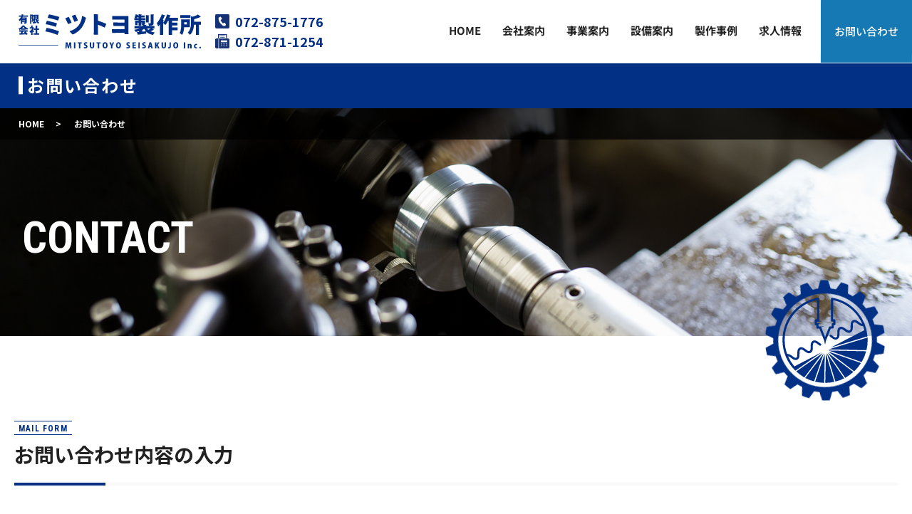

--- FILE ---
content_type: text/html; charset=UTF-8
request_url: https://www.mitsutoyo.net/contact
body_size: 8303
content:

<!DOCTYPE HTML>
<html lang="ja">
<head prefix="og: http://ogp.me/ns# fb: http://ogp.me/ns/fb# article: http://ogp.me/ns/article#">
  <meta charset="utf-8">
  <meta http-equiv="X-UA-Compatible" content="IE=edge,chrome=1">
  <meta name="viewport" content="width=device-width, initial-scale=1">
  <title>有限会社ミツトヨ製作所｜お問い合わせ｜金型製作・部品製作の依頼</title>

		<!-- All in One SEO 4.3.9 - aioseo.com -->
		<meta name="description" content="大阪府大東市の有限会社ミツトヨ製作所への金型製作・各種鈑金プレス加工・工業製品の部品製作のご依頼・ご相談・見積もりなどのお問い合わせは、お電話もしくは当ページのメールフォームからお気軽にご連絡ください。" />
		<meta name="robots" content="max-image-preview:large" />
		<link rel="canonical" href="https://www.mitsutoyo.net/contact" />
		<meta name="generator" content="All in One SEO (AIOSEO) 4.3.9" />
		<meta property="og:locale" content="ja_JP" />
		<meta property="og:site_name" content="有限会社ミツトヨ製作所 - 大阪府大東市の金型製作・鈑金プレス加工・部品製作の有限会社ミツトヨ製作所" />
		<meta property="og:type" content="article" />
		<meta property="og:title" content="有限会社ミツトヨ製作所｜お問い合わせ｜金型製作・部品製作の依頼" />
		<meta property="og:description" content="大阪府大東市の有限会社ミツトヨ製作所への金型製作・各種鈑金プレス加工・工業製品の部品製作のご依頼・ご相談・見積もりなどのお問い合わせは、お電話もしくは当ページのメールフォームからお気軽にご連絡ください。" />
		<meta property="og:url" content="https://www.mitsutoyo.net/contact" />
		<meta property="og:image" content="https://www.mitsutoyo.net/wp-content/uploads/logo_ogp.jpg" />
		<meta property="og:image:secure_url" content="https://www.mitsutoyo.net/wp-content/uploads/logo_ogp.jpg" />
		<meta property="og:image:width" content="1200" />
		<meta property="og:image:height" content="630" />
		<meta property="article:published_time" content="2023-07-24T09:14:34+00:00" />
		<meta property="article:modified_time" content="2023-07-24T09:14:34+00:00" />
		<meta name="twitter:card" content="summary_large_image" />
		<meta name="twitter:title" content="有限会社ミツトヨ製作所｜お問い合わせ｜金型製作・部品製作の依頼" />
		<meta name="twitter:description" content="大阪府大東市の有限会社ミツトヨ製作所への金型製作・各種鈑金プレス加工・工業製品の部品製作のご依頼・ご相談・見積もりなどのお問い合わせは、お電話もしくは当ページのメールフォームからお気軽にご連絡ください。" />
		<meta name="twitter:image" content="https://www.mitsutoyo.net/wp-content/uploads/logo_org.png" />
		<script type="application/ld+json" class="aioseo-schema">
			{"@context":"https:\/\/schema.org","@graph":[{"@type":"BreadcrumbList","@id":"https:\/\/www.mitsutoyo.net\/contact#breadcrumblist","itemListElement":[{"@type":"ListItem","@id":"https:\/\/www.mitsutoyo.net\/#listItem","position":1,"item":{"@type":"WebPage","@id":"https:\/\/www.mitsutoyo.net\/","name":"\u30db\u30fc\u30e0","description":"\u6709\u9650\u4f1a\u793e\u30df\u30c4\u30c8\u30e8\u88fd\u4f5c\u6240\u306f\u3001\u5927\u962a\u5e9c\u5927\u6771\u5e02\u3092\u62e0\u70b9\u306b\u3001\u662d\u548c56\u5e74\u306e\u8a2d\u7acb\u304b\u3089\u3001\u5e38\u306b\u65b0\u3057\u3044\u6280\u8853\u304c\u5fc5\u8981\u3068\u3055\u308c\u308b\u88fd\u9020\u696d\u754c\u306e\u6d41\u308c\u306b\u304a\u3044\u3066\u67d4\u8edf\u306b\u5bfe\u5fdc\u3057\u3001\u5404\u7a2e\u9211\u91d1\u30d7\u30ec\u30b9\u52a0\u5de5\u3001\u91d1\u578b\u88fd\u4f5c\u306a\u3069\u3092\u4e3b\u306b\u884c\u3063\u3066\u304a\u308a\u307e\u3059\u3002\u90e8\u54c1\u88fd\u4f5c\u306f\u3001\u91cf\u7523\u3060\u3051\u3067\u306a\u304f\u8a66\u4f5c\u54c1\u306e\u88fd\u4f5c\u306b\u3082\u5bfe\u5fdc\u3057\u3066\u304a\u308a\u307e\u3059\u3002","url":"https:\/\/www.mitsutoyo.net\/"},"nextItem":"https:\/\/www.mitsutoyo.net\/contact#listItem"},{"@type":"ListItem","@id":"https:\/\/www.mitsutoyo.net\/contact#listItem","position":2,"item":{"@type":"WebPage","@id":"https:\/\/www.mitsutoyo.net\/contact","name":"\u304a\u554f\u3044\u5408\u308f\u305b","description":"\u5927\u962a\u5e9c\u5927\u6771\u5e02\u306e\u6709\u9650\u4f1a\u793e\u30df\u30c4\u30c8\u30e8\u88fd\u4f5c\u6240\u3078\u306e\u91d1\u578b\u88fd\u4f5c\u30fb\u5404\u7a2e\u9211\u91d1\u30d7\u30ec\u30b9\u52a0\u5de5\u30fb\u5de5\u696d\u88fd\u54c1\u306e\u90e8\u54c1\u88fd\u4f5c\u306e\u3054\u4f9d\u983c\u30fb\u3054\u76f8\u8ac7\u30fb\u898b\u7a4d\u3082\u308a\u306a\u3069\u306e\u304a\u554f\u3044\u5408\u308f\u305b\u306f\u3001\u304a\u96fb\u8a71\u3082\u3057\u304f\u306f\u5f53\u30da\u30fc\u30b8\u306e\u30e1\u30fc\u30eb\u30d5\u30a9\u30fc\u30e0\u304b\u3089\u304a\u6c17\u8efd\u306b\u3054\u9023\u7d61\u304f\u3060\u3055\u3044\u3002","url":"https:\/\/www.mitsutoyo.net\/contact"},"previousItem":"https:\/\/www.mitsutoyo.net\/#listItem"}]},{"@type":"Organization","@id":"https:\/\/www.mitsutoyo.net\/#organization","name":"\u6709\u9650\u4f1a\u793e\u30df\u30c4\u30c8\u30e8\u88fd\u4f5c\u6240","url":"https:\/\/www.mitsutoyo.net\/"},{"@type":"WebPage","@id":"https:\/\/www.mitsutoyo.net\/contact#webpage","url":"https:\/\/www.mitsutoyo.net\/contact","name":"\u6709\u9650\u4f1a\u793e\u30df\u30c4\u30c8\u30e8\u88fd\u4f5c\u6240\uff5c\u304a\u554f\u3044\u5408\u308f\u305b\uff5c\u91d1\u578b\u88fd\u4f5c\u30fb\u90e8\u54c1\u88fd\u4f5c\u306e\u4f9d\u983c","description":"\u5927\u962a\u5e9c\u5927\u6771\u5e02\u306e\u6709\u9650\u4f1a\u793e\u30df\u30c4\u30c8\u30e8\u88fd\u4f5c\u6240\u3078\u306e\u91d1\u578b\u88fd\u4f5c\u30fb\u5404\u7a2e\u9211\u91d1\u30d7\u30ec\u30b9\u52a0\u5de5\u30fb\u5de5\u696d\u88fd\u54c1\u306e\u90e8\u54c1\u88fd\u4f5c\u306e\u3054\u4f9d\u983c\u30fb\u3054\u76f8\u8ac7\u30fb\u898b\u7a4d\u3082\u308a\u306a\u3069\u306e\u304a\u554f\u3044\u5408\u308f\u305b\u306f\u3001\u304a\u96fb\u8a71\u3082\u3057\u304f\u306f\u5f53\u30da\u30fc\u30b8\u306e\u30e1\u30fc\u30eb\u30d5\u30a9\u30fc\u30e0\u304b\u3089\u304a\u6c17\u8efd\u306b\u3054\u9023\u7d61\u304f\u3060\u3055\u3044\u3002","inLanguage":"ja","isPartOf":{"@id":"https:\/\/www.mitsutoyo.net\/#website"},"breadcrumb":{"@id":"https:\/\/www.mitsutoyo.net\/contact#breadcrumblist"},"datePublished":"2023-07-24T09:14:34+09:00","dateModified":"2023-07-24T09:14:34+09:00"},{"@type":"WebSite","@id":"https:\/\/www.mitsutoyo.net\/#website","url":"https:\/\/www.mitsutoyo.net\/","name":"\u6709\u9650\u4f1a\u793e\u30df\u30c4\u30c8\u30e8\u88fd\u4f5c\u6240","description":"\u5927\u962a\u5e9c\u5927\u6771\u5e02\u306e\u91d1\u578b\u88fd\u4f5c\u30fb\u9211\u91d1\u30d7\u30ec\u30b9\u52a0\u5de5\u30fb\u90e8\u54c1\u88fd\u4f5c\u306e\u6709\u9650\u4f1a\u793e\u30df\u30c4\u30c8\u30e8\u88fd\u4f5c\u6240","inLanguage":"ja","publisher":{"@id":"https:\/\/www.mitsutoyo.net\/#organization"}}]}
		</script>
		<!-- All in One SEO -->

<style id='wpcf7-697044e81df37-inline-inline-css' type='text/css'>
#wpcf7-697044e81df37-wrapper {display:none !important; visibility:hidden !important;}
</style>
<link rel='stylesheet' id='classic-theme-styles-css' href='https://www.mitsutoyo.net/wp-includes/css/classic-themes.min.css' type='text/css' media='all' />
<style id='global-styles-inline-css' type='text/css'>
body{--wp--preset--color--black: #000000;--wp--preset--color--cyan-bluish-gray: #abb8c3;--wp--preset--color--white: #ffffff;--wp--preset--color--pale-pink: #f78da7;--wp--preset--color--vivid-red: #cf2e2e;--wp--preset--color--luminous-vivid-orange: #ff6900;--wp--preset--color--luminous-vivid-amber: #fcb900;--wp--preset--color--light-green-cyan: #7bdcb5;--wp--preset--color--vivid-green-cyan: #00d084;--wp--preset--color--pale-cyan-blue: #8ed1fc;--wp--preset--color--vivid-cyan-blue: #0693e3;--wp--preset--color--vivid-purple: #9b51e0;--wp--preset--gradient--vivid-cyan-blue-to-vivid-purple: linear-gradient(135deg,rgba(6,147,227,1) 0%,rgb(155,81,224) 100%);--wp--preset--gradient--light-green-cyan-to-vivid-green-cyan: linear-gradient(135deg,rgb(122,220,180) 0%,rgb(0,208,130) 100%);--wp--preset--gradient--luminous-vivid-amber-to-luminous-vivid-orange: linear-gradient(135deg,rgba(252,185,0,1) 0%,rgba(255,105,0,1) 100%);--wp--preset--gradient--luminous-vivid-orange-to-vivid-red: linear-gradient(135deg,rgba(255,105,0,1) 0%,rgb(207,46,46) 100%);--wp--preset--gradient--very-light-gray-to-cyan-bluish-gray: linear-gradient(135deg,rgb(238,238,238) 0%,rgb(169,184,195) 100%);--wp--preset--gradient--cool-to-warm-spectrum: linear-gradient(135deg,rgb(74,234,220) 0%,rgb(151,120,209) 20%,rgb(207,42,186) 40%,rgb(238,44,130) 60%,rgb(251,105,98) 80%,rgb(254,248,76) 100%);--wp--preset--gradient--blush-light-purple: linear-gradient(135deg,rgb(255,206,236) 0%,rgb(152,150,240) 100%);--wp--preset--gradient--blush-bordeaux: linear-gradient(135deg,rgb(254,205,165) 0%,rgb(254,45,45) 50%,rgb(107,0,62) 100%);--wp--preset--gradient--luminous-dusk: linear-gradient(135deg,rgb(255,203,112) 0%,rgb(199,81,192) 50%,rgb(65,88,208) 100%);--wp--preset--gradient--pale-ocean: linear-gradient(135deg,rgb(255,245,203) 0%,rgb(182,227,212) 50%,rgb(51,167,181) 100%);--wp--preset--gradient--electric-grass: linear-gradient(135deg,rgb(202,248,128) 0%,rgb(113,206,126) 100%);--wp--preset--gradient--midnight: linear-gradient(135deg,rgb(2,3,129) 0%,rgb(40,116,252) 100%);--wp--preset--duotone--dark-grayscale: url('#wp-duotone-dark-grayscale');--wp--preset--duotone--grayscale: url('#wp-duotone-grayscale');--wp--preset--duotone--purple-yellow: url('#wp-duotone-purple-yellow');--wp--preset--duotone--blue-red: url('#wp-duotone-blue-red');--wp--preset--duotone--midnight: url('#wp-duotone-midnight');--wp--preset--duotone--magenta-yellow: url('#wp-duotone-magenta-yellow');--wp--preset--duotone--purple-green: url('#wp-duotone-purple-green');--wp--preset--duotone--blue-orange: url('#wp-duotone-blue-orange');--wp--preset--font-size--small: 13px;--wp--preset--font-size--medium: 20px;--wp--preset--font-size--large: 36px;--wp--preset--font-size--x-large: 42px;--wp--preset--spacing--20: 0.44rem;--wp--preset--spacing--30: 0.67rem;--wp--preset--spacing--40: 1rem;--wp--preset--spacing--50: 1.5rem;--wp--preset--spacing--60: 2.25rem;--wp--preset--spacing--70: 3.38rem;--wp--preset--spacing--80: 5.06rem;--wp--preset--shadow--natural: 6px 6px 9px rgba(0, 0, 0, 0.2);--wp--preset--shadow--deep: 12px 12px 50px rgba(0, 0, 0, 0.4);--wp--preset--shadow--sharp: 6px 6px 0px rgba(0, 0, 0, 0.2);--wp--preset--shadow--outlined: 6px 6px 0px -3px rgba(255, 255, 255, 1), 6px 6px rgba(0, 0, 0, 1);--wp--preset--shadow--crisp: 6px 6px 0px rgba(0, 0, 0, 1);}:where(.is-layout-flex){gap: 0.5em;}body .is-layout-flow > .alignleft{float: left;margin-inline-start: 0;margin-inline-end: 2em;}body .is-layout-flow > .alignright{float: right;margin-inline-start: 2em;margin-inline-end: 0;}body .is-layout-flow > .aligncenter{margin-left: auto !important;margin-right: auto !important;}body .is-layout-constrained > .alignleft{float: left;margin-inline-start: 0;margin-inline-end: 2em;}body .is-layout-constrained > .alignright{float: right;margin-inline-start: 2em;margin-inline-end: 0;}body .is-layout-constrained > .aligncenter{margin-left: auto !important;margin-right: auto !important;}body .is-layout-constrained > :where(:not(.alignleft):not(.alignright):not(.alignfull)){max-width: var(--wp--style--global--content-size);margin-left: auto !important;margin-right: auto !important;}body .is-layout-constrained > .alignwide{max-width: var(--wp--style--global--wide-size);}body .is-layout-flex{display: flex;}body .is-layout-flex{flex-wrap: wrap;align-items: center;}body .is-layout-flex > *{margin: 0;}:where(.wp-block-columns.is-layout-flex){gap: 2em;}.has-black-color{color: var(--wp--preset--color--black) !important;}.has-cyan-bluish-gray-color{color: var(--wp--preset--color--cyan-bluish-gray) !important;}.has-white-color{color: var(--wp--preset--color--white) !important;}.has-pale-pink-color{color: var(--wp--preset--color--pale-pink) !important;}.has-vivid-red-color{color: var(--wp--preset--color--vivid-red) !important;}.has-luminous-vivid-orange-color{color: var(--wp--preset--color--luminous-vivid-orange) !important;}.has-luminous-vivid-amber-color{color: var(--wp--preset--color--luminous-vivid-amber) !important;}.has-light-green-cyan-color{color: var(--wp--preset--color--light-green-cyan) !important;}.has-vivid-green-cyan-color{color: var(--wp--preset--color--vivid-green-cyan) !important;}.has-pale-cyan-blue-color{color: var(--wp--preset--color--pale-cyan-blue) !important;}.has-vivid-cyan-blue-color{color: var(--wp--preset--color--vivid-cyan-blue) !important;}.has-vivid-purple-color{color: var(--wp--preset--color--vivid-purple) !important;}.has-black-background-color{background-color: var(--wp--preset--color--black) !important;}.has-cyan-bluish-gray-background-color{background-color: var(--wp--preset--color--cyan-bluish-gray) !important;}.has-white-background-color{background-color: var(--wp--preset--color--white) !important;}.has-pale-pink-background-color{background-color: var(--wp--preset--color--pale-pink) !important;}.has-vivid-red-background-color{background-color: var(--wp--preset--color--vivid-red) !important;}.has-luminous-vivid-orange-background-color{background-color: var(--wp--preset--color--luminous-vivid-orange) !important;}.has-luminous-vivid-amber-background-color{background-color: var(--wp--preset--color--luminous-vivid-amber) !important;}.has-light-green-cyan-background-color{background-color: var(--wp--preset--color--light-green-cyan) !important;}.has-vivid-green-cyan-background-color{background-color: var(--wp--preset--color--vivid-green-cyan) !important;}.has-pale-cyan-blue-background-color{background-color: var(--wp--preset--color--pale-cyan-blue) !important;}.has-vivid-cyan-blue-background-color{background-color: var(--wp--preset--color--vivid-cyan-blue) !important;}.has-vivid-purple-background-color{background-color: var(--wp--preset--color--vivid-purple) !important;}.has-black-border-color{border-color: var(--wp--preset--color--black) !important;}.has-cyan-bluish-gray-border-color{border-color: var(--wp--preset--color--cyan-bluish-gray) !important;}.has-white-border-color{border-color: var(--wp--preset--color--white) !important;}.has-pale-pink-border-color{border-color: var(--wp--preset--color--pale-pink) !important;}.has-vivid-red-border-color{border-color: var(--wp--preset--color--vivid-red) !important;}.has-luminous-vivid-orange-border-color{border-color: var(--wp--preset--color--luminous-vivid-orange) !important;}.has-luminous-vivid-amber-border-color{border-color: var(--wp--preset--color--luminous-vivid-amber) !important;}.has-light-green-cyan-border-color{border-color: var(--wp--preset--color--light-green-cyan) !important;}.has-vivid-green-cyan-border-color{border-color: var(--wp--preset--color--vivid-green-cyan) !important;}.has-pale-cyan-blue-border-color{border-color: var(--wp--preset--color--pale-cyan-blue) !important;}.has-vivid-cyan-blue-border-color{border-color: var(--wp--preset--color--vivid-cyan-blue) !important;}.has-vivid-purple-border-color{border-color: var(--wp--preset--color--vivid-purple) !important;}.has-vivid-cyan-blue-to-vivid-purple-gradient-background{background: var(--wp--preset--gradient--vivid-cyan-blue-to-vivid-purple) !important;}.has-light-green-cyan-to-vivid-green-cyan-gradient-background{background: var(--wp--preset--gradient--light-green-cyan-to-vivid-green-cyan) !important;}.has-luminous-vivid-amber-to-luminous-vivid-orange-gradient-background{background: var(--wp--preset--gradient--luminous-vivid-amber-to-luminous-vivid-orange) !important;}.has-luminous-vivid-orange-to-vivid-red-gradient-background{background: var(--wp--preset--gradient--luminous-vivid-orange-to-vivid-red) !important;}.has-very-light-gray-to-cyan-bluish-gray-gradient-background{background: var(--wp--preset--gradient--very-light-gray-to-cyan-bluish-gray) !important;}.has-cool-to-warm-spectrum-gradient-background{background: var(--wp--preset--gradient--cool-to-warm-spectrum) !important;}.has-blush-light-purple-gradient-background{background: var(--wp--preset--gradient--blush-light-purple) !important;}.has-blush-bordeaux-gradient-background{background: var(--wp--preset--gradient--blush-bordeaux) !important;}.has-luminous-dusk-gradient-background{background: var(--wp--preset--gradient--luminous-dusk) !important;}.has-pale-ocean-gradient-background{background: var(--wp--preset--gradient--pale-ocean) !important;}.has-electric-grass-gradient-background{background: var(--wp--preset--gradient--electric-grass) !important;}.has-midnight-gradient-background{background: var(--wp--preset--gradient--midnight) !important;}.has-small-font-size{font-size: var(--wp--preset--font-size--small) !important;}.has-medium-font-size{font-size: var(--wp--preset--font-size--medium) !important;}.has-large-font-size{font-size: var(--wp--preset--font-size--large) !important;}.has-x-large-font-size{font-size: var(--wp--preset--font-size--x-large) !important;}
.wp-block-navigation a:where(:not(.wp-element-button)){color: inherit;}
:where(.wp-block-columns.is-layout-flex){gap: 2em;}
.wp-block-pullquote{font-size: 1.5em;line-height: 1.6;}
</style>
<link rel='stylesheet' id='contact-form-7-css' href='https://www.mitsutoyo.net/wp-content/plugins/contact-form-7/includes/css/styles.css' type='text/css' media='all' />
<link rel='stylesheet' id='main-style-css' href='https://www.mitsutoyo.net/wp-content/themes/S10141489000003/assets/css/main.css?t=1768965352' type='text/css' media='' />
<script type='text/javascript' src='https://www.mitsutoyo.net/wp-content/themes/S10141489000003/assets/js/vendor/jquery.min.js' id='jquery-js'></script>
<script type='text/javascript' src='https://www.mitsutoyo.net/wp-content/themes/S10141489000003/assets/js/vendor/respond.min.js' id='respond-js'></script>
<link rel='shortlink' href='https://www.mitsutoyo.net/?p=13' />
<style>.gallery .gallery-item img { width: auto; height: auto; }</style>	<link rel="preconnect" href="https://fonts.googleapis.com">
    <link rel="preconnect" href="https://fonts.gstatic.com" crossorigin>
    <link href="https://fonts.googleapis.com/css2?family=Noto+Sans+JP:wght@400;500;700&family=Roboto+Condensed:wght@700&display=swap" rel="stylesheet">
  <script>
  document.addEventListener( 'wpcf7mailsent', function( event ) {
      location = '//www.mitsutoyo.net/thanks';
  }, false );
  </script>
  <script type="application/ld+json">
  {
    "@context": "http://schema.org",
    "@type": "BreadcrumbList",
    "itemListElement":
    [
      {
      "@type": "ListItem",
      "position": 1,
      "item":
      {
        "@id": "https://www.mitsutoyo.net/",
        "name": "有限会社ミツトヨ製作所"
      }
    },
{
      "@type": "ListItem",
      "position": 2,
      "item":
      {
        "@id": "https://www.mitsutoyo.net/contact/",
        "name": "お問い合わせ"
      }
    }    ]
  }
  </script>


<script type="application/ld+json">
  {
    "@context": "http://schema.org/",
    "@type": "LocalBusiness",
    "name": "有限会社ミツトヨ製作所",
    "address": "〒574-0062 大阪府大東市氷野4丁目3番23号",
    "telephone": "072-875-1776",
    "faxNumber": "072-871-1254",
    "url": "https://www.mitsutoyo.net",
    "email": "info@mitsutoyo.net",
    "image": "https://www.mitsutoyo.net/wp-content/uploads/logo_ogp.jpg",
    "logo": "https://www.mitsutoyo.net/wp-content/uploads/logo_org.png",
    "datePublished": "2023-07-24T18:14:34+09:00",
    "dateModified": "2023-07-24T18:14:34+09:00"
  }
</script>
<link rel="shortcut icon" href="/wp-content/uploads/favicon.ico">
<link rel="apple-touch-icon" href="/wp-content/uploads/apple-touch-icon.png">
<link rel="icon" type="image/png" href="/wp-content/uploads/android-chrome-192x192.png">
</head>
<body class="scrollTop">

  <div id="fb-root"></div>
  <script>(function(d, s, id) {
    var js, fjs = d.getElementsByTagName(s)[0];
    if (d.getElementById(id)) return;
    js = d.createElement(s); js.id = id;
    js.src = "https://connect.facebook.net/ja_JP/sdk.js#xfbml=1&version=v12.0";
    fjs.parentNode.insertBefore(js, fjs);
  }(document, 'script', 'facebook-jssdk'));</script>

  <header>
    <div class="primary_header">
      <div class="container">
        <div class="row">
                    <div class="title">
                          <a href="https://www.mitsutoyo.net/">
                <img src="https://www.mitsutoyo.net/wp-content/uploads/logo.svg" alt="有限会社ミツトヨ製作所"/>
              </a>
                      </div>
			  <div class="hdr_info_area">
  <span class="tel-area pc-only"><a href="tel:072-875-1776" class="link-tel">072-875-1776</a></span>
  <span class="fax-area pc-only">072-871-1254</span>
</div>
<div class="contact_area">
  <a href="/contact" class="contact-button">お問い合わせ</a>
</div>
<div class="hdr_info_mobile_wrap">
  <div class="hdr_info_mobile">
    <span class="icon-box">
    <a href="tel:072-875-1776"><img src="/wp-content/uploads/phone-icon.svg" alt="電話をかける"></a>
    </span>
  </div>
</div>
          <nav class="global_nav"><ul><li><a href="https://www.mitsutoyo.net/">HOME</a></li>
<li><a href="https://www.mitsutoyo.net/company">会社案内</a></li>
<li><a href="https://www.mitsutoyo.net/business">事業案内</a></li>
<li><a href="https://www.mitsutoyo.net/facility">設備案内</a></li>
<li><a href="https://www.mitsutoyo.net/product">製作事例</a></li>
<li><a href="https://www.mitsutoyo.net/recruit">求人情報</a></li>
<li class="tablet-only-sp-2"><a href="https://www.mitsutoyo.net/contact" aria-current="page">お問い合わせ</a></li>

              </ul>
              <div class="menu_icon">
                <a href="#menu"><span>メニュー開閉</span></a>
              </div></nav>        </div>
      </div>
    </div>
  </header>
  <main class="under">
	  	  <h1 class="under-page wow" style="">お問い合わせ</h1>
	  <section class="catch-wrap">
      <div class="catch-img">
		  		  		  		  		  		          <span class="wow" data-wow-delay=".8s">CONTACT</span>
		  		  		        </div>
      <div class="bread_wrap">
      <div class="container gutters bread_wrap">
        <div class="row bread">
              <ul class="col span_12">
                <li><a href="https://www.mitsutoyo.net">HOME</a></li>
                                    <li>お問い合わせ</li>
                            </ul>
          </div>
      </div>
    </div>
      <div class="catch_obj">
        <img src="/wp-content/uploads/under_obj-front.svg" alt="有限会社ミツトヨ製作所" class="top-row wow fadeIn" data-wow-delay=".8s">
        <img src="/wp-content/uploads/under_obj-around.svg" alt="有限会社ミツトヨ製作所" class="under-row">
      </div>
    </section>
	          		  
        <section>
      <div class="container gutters">
        <div class="row">
                    <div class="col span_12 column_main">
                  
<div class="wpcf7 no-js" id="wpcf7-f5-p13-o1" lang="ja" dir="ltr">
<div class="screen-reader-response"><p role="status" aria-live="polite" aria-atomic="true"></p> <ul></ul></div>
<form action="/contact#wpcf7-f5-p13-o1" method="post" class="wpcf7-form init" aria-label="コンタクトフォーム" novalidate="novalidate" data-status="init">
<div style="display: none;">
<input type="hidden" name="_wpcf7" value="5" />
<input type="hidden" name="_wpcf7_version" value="5.7.7" />
<input type="hidden" name="_wpcf7_locale" value="ja" />
<input type="hidden" name="_wpcf7_unit_tag" value="wpcf7-f5-p13-o1" />
<input type="hidden" name="_wpcf7_container_post" value="13" />
<input type="hidden" name="_wpcf7_posted_data_hash" value="" />
</div>
<section>
	<h2 class="title"><span>MAIL FORM</span><br />
お問い合わせ内容の入力
	</h2>
	<div class="container gutters">
		<div class="inquiry h-adr">
			<p>ご不明な点などございましたら、お気軽にお問い合わせください。<br />
<span class="text-red">※必須</span>の項目は必ず入力してください。<br />
<span class="p-country-name" style="display:none;">Japan</span>
			</p>
			<fieldset>
				<div class="row">
					<dl>
						<dt class="col span_4">
							<p>お名前<br />
<span class="required">※必須</span>
							</p>
						</dt>
						<dd class="col span_8">
							<p><span class="wpcf7-form-control-wrap" data-name="your-name"><input size="40" class="wpcf7-form-control wpcf7-text wpcf7-validates-as-required" aria-required="true" aria-invalid="false" value="" type="text" name="your-name" /></span>
							</p>
						</dd>
						<dt class="col span_4">
							<p>メールアドレス<br />
<span class="required">※必須</span>
							</p>
						</dt>
						<dd class="col span_8">
							<p><span class="wpcf7-form-control-wrap" data-name="your-email"><input size="40" class="wpcf7-form-control wpcf7-text wpcf7-email wpcf7-validates-as-required wpcf7-validates-as-email" aria-required="true" aria-invalid="false" value="" type="email" name="your-email" /></span>
							</p>
						</dd>
						<dt class="col span_4">
							<p>電話番号<br />
<span class="required">※必須</span>
							</p>
						</dt>
						<dd class="col span_8">
							<p><span class="wpcf7-form-control-wrap" data-name="your-tel"><input size="40" class="wpcf7-form-control wpcf7-text wpcf7-tel wpcf7-validates-as-required wpcf7-validates-as-tel" aria-required="true" aria-invalid="false" value="" type="tel" name="your-tel" /></span>
							</p>
						</dd>
						<dt class="col span_4">
							<p>お問い合わせ内容<br />
<span class="required">※必須</span>
							</p>
						</dt>
						<dd class="col span_8">
							<p><span class="wpcf7-form-control-wrap" data-name="your-message"><textarea cols="40" rows="10" class="wpcf7-form-control wpcf7-textarea wpcf7-validates-as-required" aria-required="true" aria-invalid="false" name="your-message"></textarea></span>
							</p>
						</dd>
					</dl>
				</div>
				<p><span class="wpcf7-form-control-wrap" data-name="checkbox-414"><span class="wpcf7-form-control wpcf7-checkbox wpcf7-validates-as-required"><span class="wpcf7-list-item first last"><label><input type="checkbox" name="checkbox-414[]" value="確認画面は表示されません。上記内容にて送信しますので、よろしければチェックを入れてください。" /><span class="wpcf7-list-item-label">確認画面は表示されません。上記内容にて送信しますので、よろしければチェックを入れてください。</span></label></span></span></span>
				</p>
			</fieldset>
			<div class="submit">
				<p><span id="wpcf7-697044e81df37-wrapper" class="wpcf7-form-control-wrap your-request-title-wrap" ><input id="wpcf7-697044e81df37-field"  class="wpcf7-form-control wpcf7-text" type="text" name="your-request-title" value="" size="40" tabindex="-1" autocomplete="new-password" /></span><br />
<input class="wpcf7-form-control has-spinner wpcf7-submit button" type="submit" value="送信する" />
				</p>
			</div>
		</div>
	</div>
</section><div class="wpcf7-response-output" aria-hidden="true"></div>
</form>
</div>
              </div>
                  </div>
      </div>
    </section>

  </main>
<footer>    <style>
.share_button {
  letter-spacing: -.40em;
  padding-top: 30px;
  margin-bottom: 7%;
  list-style: none;
}
.share_button > * {
  letter-spacing: normal;
  vertical-align: bottom;
  margin: 10px 0;
  line-height: 0;
}
.column_sub .share_button {
  margin-top: 0;
  padding-top: 0;
}
@media ( min-width : 768px ) {
  footer .share_button{
    padding-top: 30px;
    margin-bottom: 10px;
    text-align: center;
  }
  footer .share_button li{
    margin: 0 10px 0 0;
    display: inline-block;
  }
  footer .share_button li:last-child{
    margin-right: 0;
  }
}
</style>
  <ul class="container share_button">
    <li>
      <!-- Facebook -->
      <div class="fb-share-button" data-href="https://www.mitsutoyo.net/contact" data-layout="button" data-size="small" data-mobile-iframe="false"><a class="fb-xfbml-parse-ignore" target="_blank" href="https://www.facebook.com/sharer/sharer.php?u=http%3A%2F%2Fwww.%2F&amp;src=sdkpreparse">シェア</a></div>
    </li>
    <li>
      <!-- Twitter -->
      <a href="https://twitter.com/share" class="twitter-share-button" data-lang="ja">ツイート</a>
      <script>!function(d,s,id){var js,fjs=d.getElementsByTagName(s)[0],p=/^http:/.test(d.location)?'http':'https';if(!d.getElementById(id)){js=d.createElement(s);js.id=id;js.src=p+'://platform.twitter.com/widgets.js';fjs.parentNode.insertBefore(js,fjs);}}(document,'script','twitter-wjs');</script>
    </li>
    <li>
      <!-- LINE -->
      <div class="line-it-button" data-lang="ja" data-type="share-a" data-ver="3" data-url="https://www.mitsutoyo.net/contact" data-color="default" data-size="small" data-count="false" style="display: none;"></div>
      <script src="https://www.line-website.com/social-plugins/js/thirdparty/loader.min.js" async="async" defer="defer"></script>
    </li>
  </ul>
    	  <section class="bottom-info wow fadeInUp-2" data-wow-delay=".8s">
      <div class="container gutters pc-only">
        <div class="row flex-box">
          <div class="col span_5">
            <h2 class="title">金属加工のこと、お気軽にご相談ください！</h2>
            <p class="sub-text">金型や部品の製作・試作のご依頼はお電話もしくはメールでご連絡ください。</p>
          </div>
          <div class="col span_4">
            <p class="text-bold tel-info"><span class="time-text">営業時間8:30-17:15（土・日曜日、祝日定休）</span></p>
            <p><a href="tel:072-875-1776" class="link-tel">072-875-1776</a></p>
          </div>
          <div class="col span_3">
            <p>
              <a href="/contact" class="link-btn white-btn sp-m-auto">メールフォーム</a>
            </p>
          </div>
        </div>
        </div>
<div class="container gutters sp-only">
  <div class="row flex-box">
    <div class="col span_6">
      <p class="tel-text"><a href="tel:072-875-1776" class="link-btn white-btn sp-btn m-auto"><span>電話で相談</span></a></p>
    </div>
    <div class="col span_6">
      <p class="tel-text"><a href="/contact" class="link-btn white-btn sp-btn m-auto"><span>メールで相談</span></a></p>
    </div>
  </div>
  </div>
    </section>
	  <section class="bottom-contact parallax">
    <div class="container parallax_contents gutters">
    　<div class="row">
      <div class="col span_6">
        <h2 class="title"><span class="wow" data-wow-delay=".5s">CONTACT</span>ご依頼・お問い合わせ</h2>
      </div>
      <div class="col span_6 column break">
        <p class="text-bold text-medium">金型や部品の製作・試作のことお気軽にご相談ください。</p>
        <p class="text-bold mb0em text-sp-small">電話受付時間8:30-17:15（土・日曜日、祝日を除く）</p>
        <p class="text-bold mb0em">TEL.<a href="tel:072-875-1776" class="text-bold text-xlarge link-tel">072-875-1776</a></p>
        <p class="text-bold text-medium">FAX.072-871-1254</p>
        <p>
          <a href="/contact" class="link-btn contact m-auto">メールフォームはこちら</a>
        </p>
      </div>
    </div>
    </div>
  </section>
    <div class="footer_nav_wrap">
      <div class="container">
        <div class="row reverse">
        <nav class="col span_7"><ul><li><a href="https://www.mitsutoyo.net/">HOME</a></li>
<li><a href="https://www.mitsutoyo.net/company">会社案内</a></li>
<li><a href="https://www.mitsutoyo.net/news">お知らせ</a></li>
<li><a href="https://www.mitsutoyo.net/business">事業案内</a></li>
<li><a href="https://www.mitsutoyo.net/facility">設備案内</a></li>
<li><a href="https://www.mitsutoyo.net/product">製作事例</a></li>
<li><a href="https://www.mitsutoyo.net/recruit">求人情報</a></li>
<li><a href="https://www.mitsutoyo.net/contact" aria-current="page">お問い合わせ</a></li>
<li><a rel="privacy-policy" href="https://www.mitsutoyo.net/policy">プライバシーポリシー</a></li>
<li><a href="https://www.mitsutoyo.net/sitemap">サイトマップ</a></li>
</ul></nav>			<div class="col span_5">
          <img src="/wp-content/uploads/footer_logo.svg" alt="有限会社ミツトヨ製作所" class="footer-logo">
          <div class="text-box">
            <p class="footer-text"><span class="text-bold">有限会社ミツトヨ製作所</span><br>〒574-0062<span class="br-reset"></span><br class="sp-only">大阪府大東市氷野4丁目3番23号</p>
            <p class="footer-text-2">TEL.<a href="tel:072-875-1776" class="link-tel">072-875-1776</a><br>FAX.072-871-1254</p>
            <p class="copy-text tablet-sp-none">Copyright © 有限会社ミツトヨ製作所 All Rights Reserved.<br>【掲載の記事・写真・イラストなどの無断複写・転載を禁じます】</p>
          </div>
        </div>
        </div>
      </div>
    </div>
    <div class="footer_copyright_wrap tablet-only-sp-2">
      <div class="container">
        <div class="row">
          <div class="col span_12">
            <p>Copyright &copy; 有限会社ミツトヨ製作所 All Rights Reserved.<br>
              【掲載の記事・写真・イラストなどの無断複写・転載を禁じます】</p>
          </div>
        </div>
      </div>
    </div>
    <p class="pagetop"><a href="#top"></a></p>
  </footer>
  
  <script type='text/javascript' src='https://www.mitsutoyo.net/wp-content/plugins/contact-form-7/includes/swv/js/index.js' id='swv-js'></script>
<script type='text/javascript' id='contact-form-7-js-extra'>
/* <![CDATA[ */
var wpcf7 = {"api":{"root":"https:\/\/www.mitsutoyo.net\/wp-json\/","namespace":"contact-form-7\/v1"}};
/* ]]> */
</script>
<script type='text/javascript' src='https://www.mitsutoyo.net/wp-content/plugins/contact-form-7/includes/js/index.js' id='contact-form-7-js'></script>
<script type='text/javascript' src='https://www.mitsutoyo.net/wp-content/themes/S10141489000003/assets/js/vendor/bundle.js' id='bundle-js'></script>
<script type='text/javascript' id='main-script-js-extra'>
/* <![CDATA[ */
var wp_theme_options = {"loader":{"enable":false,"timming":"once","home_only":true,"delay":3000,"fadeout":600,"file_name":"loader"},"is_front":""};
/* ]]> */
</script>
<script type='text/javascript' src='https://www.mitsutoyo.net/wp-content/themes/S10141489000003/assets/js/main.js?t=1768965352' id='main-script-js'></script>
</body>
</html><!-- WP Fastest Cache file was created in 0.0748610496521 seconds, on 21-01-26 12:15:52 --><!-- via php -->

--- FILE ---
content_type: text/css
request_url: https://www.mitsutoyo.net/wp-content/themes/S10141489000003/assets/css/main.css?t=1768965352
body_size: 28973
content:
@charset "UTF-8";
@import url(vendor/common.css);
@font-face {
  font-family: "Yu Gothic";
  src: local("Yu Gothic Medium");
  font-weight: 100;
}

@font-face {
  font-family: "Yu Gothic";
  src: local("Yu Gothic Medium");
  font-weight: 200;
}

@font-face {
  font-family: "Yu Gothic";
  src: local("Yu Gothic Medium");
  font-weight: 300;
}

@font-face {
  font-family: "Yu Gothic";
  src: local("Yu Gothic Medium");
  font-weight: 400;
}

@font-face {
  font-family: "Yu Gothic";
  src: local("Yu Gothic Bold");
  font-weight: bold;
}

@font-face {
  font-family: "Helvetica Neue";
  src: local("Helvetica Neue Regular");
  font-weight: 100;
}

@font-face {
  font-family: "Helvetica Neue";
  src: local("Helvetica Neue Regular");
  font-weight: 200;
}

@font-face {
  font-family: 'epress';
  src: url("fonts/icomoon.eot?uvj346");
  src: url("fonts/icomoon.eot?uvj346#iefix") format("embedded-opentype"), url("fonts/icomoon.ttf?uvj346") format("truetype"), url("fonts/icomoon.woff?uvj346") format("woff"), url("fonts/icomoon.svg?uvj346#icomoon") format("svg");
  font-weight: normal;
  font-style: normal;
}

/* version */
html {
  font-size: 62.5%;
  overflow-x: hidden;
}

body {
  background: #ffffff;
  font-family: "Noto Sans JP", "-apple-system", BlinkMacSystemFont, "Helvetica Neue", Arial, "Hiragino Kaku Gothic ProN", "Hiragino Sans", "Yu Gothic", YuGothic, Meiryo, sans-serif;
  font-size: 15px;
  font-size: 1.5em;
  line-height: 1.4;
  color: #222222;
  height: auto !important;
  overflow: hidden;
}

main {
  overflow: hidden;
}

figure {
  margin: 0;
  text-align: center;
}

figure figcaption {
  margin-top: 0.5em;
  text-align: left;
}

a {
  color: #222222;
  text-decoration: underline;
}

a:hover {
  color: #013085;
  text-decoration: none;
}

.highlight a {
  color: #222222;
}

.highlight a:hover {
  color: #013085;
}

img {
  vertical-align: middle;
}

img.circle {
  border-radius: 50%;
}

p {
  margin: 0.5em 0 1em;
}

p:first-child {
  margin-top: 0;
}

p:last-child {
  margin-bottom: 0;
}

ol,
ul {
  margin: 0 0 1em;
  padding: 0 0 0 2.5em;
  line-height: 1.6;
}

ol:last-child,
ul:last-child {
  margin-bottom: 0;
}

ol ol,
ol ul,
ul ol,
ul ul {
  margin: 0.5em 0;
  padding-left: 2em;
}

ol ol:last-child,
ol ul:last-child,
ul ol:last-child,
ul ul:last-child {
  margin-bottom: 0.5em;
}

ul.list-unstyled {
  padding-left: 0;
  list-style: none;
}

ul.list-unstyled ol,
ul.list-unstyled ul {
  padding-left: 2em;
}

ul.list-inline {
  margin: 0;
  padding: 0;
  list-style: none;
  margin-left: -7px;
  font-size: 0px;
  font-size: 0rem;
  margin-bottom: 15px;
}

ul.list-inline > li {
  display: inline;
  padding-left: 7px;
  padding-right: 7px;
  white-space: nowrap;
  font-size: 15px;
  font-size: 1.5rem;
}

dl {
  margin: 0 0 1em;
  line-height: 1.6;
}

dl:last-child {
  margin-bottom: 0;
}

dl dt {
  font-weight: bold;
}

dl dd {
  margin-left: 0;
  margin-bottom: 0.5em;
}

dl dd:last-child {
  margin-bottom: 0;
}

table {
  border-collapse: collapse;
  border-spacing: 0;
}

td,
th {
  padding: 0;
}

main section {
  margin-bottom: 10%;
}

main section.highlight:last-child {
  margin-bottom: 0;
  padding-bottom: 10%;
}

.sp-mask {
  transition: none !important;
}

.highlight {
  padding: 4% 0;
  background: rgba(232, 232, 232, 0.3);
  color: #222222;
}

#swipebox-overlay {
  z-index: 10000002 !important;
}

@media (min-width: 768px) {
  p {
    margin: 0.5em 0 1em;
  }
  dl.dl-horizontal {
    overflow: hidden;
  }
  dl.dl-horizontal dt {
    float: left;
    clear: left;
    margin-right: 1em;
  }
  dl.dl-horizontal dd {
    float: left;
  }
  main section {
    margin-bottom: 5%;
  }
  main section:last-child {
    margin-bottom: 7%;
  }
  main section.highlight:last-child {
    margin-bottom: 0;
    padding-bottom: 7%;
  }
}

@media (max-width: 767px) {
  .tile:not(.sp-tile) > * {
    height: auto !important;
  }
}

@media (min-width: 768px) {
  .gutters .row.row_inline {
    letter-spacing: -.40em;
  }
  .gutters .row.row_inline > .col {
    letter-spacing: normal;
    vertical-align: top;
    display: inline-block;
    float: none;
    margin-bottom: 5%;
  }
  .gutters .row.row_inline .span_1:nth-child(12n+1) {
    margin-left: 0;
  }
  .gutters .row.row_inline .span_2:nth-child(6n+1) {
    margin-left: 0;
  }
  .gutters .row.row_inline .span_3:nth-child(4n+1) {
    margin-left: 0;
  }
  .gutters .row.row_inline .span_4:nth-child(3n+1) {
    margin-left: 0;
  }
  .gutters .row.row_inline .span_5:nth-child(2n+1) {
    margin-left: 0;
  }
  .gutters .row.row_inline .span_6:nth-child(2n+1) {
    margin-left: 0;
  }
  .gutters .row.row_inline .span_7 {
    width: 57.5%;
  }
  .gutters .row.row_inline .span_8 {
    width: 66%;
  }
  .gutters .row.row_inline .span_9 {
    width: 74.5%;
  }
  .gutters .row.row_inline .span_10 {
    width: 83%;
  }
  .gutters .row.row_inline .span_11 {
    width: 91.5%;
  }
  .gutters .row.row_inline .span_12 {
    width: 100%;
  }
}

main .column_main,
main .column_sub {
  overflow: hidden;
  min-height: 100px;
}

main .column_main .widget_header,
main .column_sub .widget_header {
  font-size: 18px;
  font-size: 1.8rem;
  padding: 0.5em;
  margin-bottom: 0;
}

main .column_main .widget_header + *:not(.calendar_wrap),
main .column_sub .widget_header + *:not(.calendar_wrap) {
  padding: 0;
  margin: 0 auto 1em;
}

main .column_main .widget_header + .epress_search,
main .column_main .widget_header + .textwidget,
main .column_sub .widget_header + .epress_search,
main .column_sub .widget_header + .textwidget {
  padding: 10px 0;
}

main .column_main .widget_wrap .menu,
main .column_main .widget_wrap > ul,
main .column_sub .widget_wrap .menu,
main .column_sub .widget_wrap > ul {
  margin: 0;
  padding: 0;
  list-style: none;
}

main .column_main .widget_wrap .menu ul,
main .column_main .widget_wrap > ul ul,
main .column_sub .widget_wrap .menu ul,
main .column_sub .widget_wrap > ul ul {
  margin: 0;
  padding: 0;
  list-style: none;
}

main .column_main .widget_wrap .menu li,
main .column_main .widget_wrap > ul li,
main .column_sub .widget_wrap .menu li,
main .column_sub .widget_wrap > ul li {
  padding: 0.5em 0.7em;
  border-bottom: 1px solid #ccc;
}

main .column_main .widget_wrap .menu li:last-child,
main .column_main .widget_wrap > ul li:last-child,
main .column_sub .widget_wrap .menu li:last-child,
main .column_sub .widget_wrap > ul li:last-child {
  border-bottom: 0;
}

main .column_main .widget_wrap .menu li a,
main .column_main .widget_wrap > ul li a,
main .column_sub .widget_wrap .menu li a,
main .column_sub .widget_wrap > ul li a {
  display: block;
  text-decoration: none;
}

main .column_main .widget_wrap .menu li a:hover,
main .column_main .widget_wrap > ul li a:hover,
main .column_sub .widget_wrap .menu li a:hover,
main .column_sub .widget_wrap > ul li a:hover {
  text-decoration: underline;
}

main .column_main .widget_wrap ul > li.page_item,
main .column_sub .widget_wrap ul > li.page_item {
  border-bottom: #ccc solid 1px;
}

main .column_main .widget_wrap ul > li.page_item.page_item_has_children,
main .column_sub .widget_wrap ul > li.page_item.page_item_has_children {
  padding: 0.5em 0.7em 0.2em !important;
}

main .column_main .widget_wrap ul > li.page_item .children,
main .column_sub .widget_wrap ul > li.page_item .children {
  border-top: #eee solid 1px;
  margin: 0.5em 0 0 !important;
}

main .column_main .widget_wrap ul > li.page_item .children li,
main .column_sub .widget_wrap ul > li.page_item .children li {
  font-weight: normal;
  border-bottom: #eee solid 1px;
  font-size: 96%;
  padding: 0.5em 0.7em 0.5em 1em;
  position: relative;
}

main .column_main .widget_wrap ul > li.page_item .children li:before,
main .column_sub .widget_wrap ul > li.page_item .children li:before {
  content: "";
  position: absolute;
  left: 0;
  top: 15px;
  width: 5px;
  height: 5px;
  background: rgba(54, 46, 43, 0.4);
  border-radius: 2.5px;
}

main .column_main .widget_wrap ul > li.page_item .children li li:before,
main .column_sub .widget_wrap ul > li.page_item .children li li:before {
  content: "";
  position: absolute;
  left: 0;
  top: 14px;
  width: 5px;
  height: 5px;
  background: rgba(54, 46, 43, 0.15);
  border-radius: 0;
}

@media (max-width: 900px) {
  .gutters .span_3.column_sub,
  .gutters .span_9.column_main {
    float: none;
    width: 100%;
    margin-left: 0;
  }
}

@media (min-width: 600px) and (max-width: 900px) {
  .gutters .span_3.column_sub .sidebar {
    letter-spacing: -.40em;
  }
  .gutters .span_3.column_sub .sidebar .widget_wrap {
    letter-spacing: normal;
    display: inline-block;
    vertical-align: top;
    width: 49%;
    margin-left: 2%;
  }
  .gutters .span_3.column_sub .sidebar .widget_wrap:nth-child(2n+1) {
    margin-left: 0;
  }
}

@media (min-width: 768px) {
  .container {
    max-width: 1000px;
  }
}

@media (min-width: 1024px) {
  .container {
    padding: 0 10px;
  }
}

.article_button {
  margin-top: 5%;
}

@media (min-width: 768px) {
  .article_detail:not(.reverse) .col.span_12 + .span_4,
  .article_list:not(.reverse) .col.span_12 + .span_4 {
    margin-left: 0;
  }
  .article_detail.reverse .col.span_12,
  .article_list.reverse .col.span_12 {
    margin-left: 0;
  }
}

.sidebar {
  visibility: hidden;
}

.sidebar > .widget_wrap {
  visibility: visible;
}

.gutters .col.span_12 + .span_12 {
  margin-left: 0;
}

.sitemap {
  padding: 0;
  margin: 0;
  border-top: 1px solid #ccc;
}

.sitemap li {
  list-style: none;
  padding: 16px 0 16px 15px;
  border-bottom: 1px solid #ccc;
}

.sitemap li > ul {
  padding: 0;
  border-top: #ccc solid 1px;
}

.sitemap li > ul > li {
  border-bottom: 1px solid #ccc;
  position: relative;
}

.sitemap li > ul > li:before {
  content: "";
  position: absolute;
  left: 0;
  top: 25px;
  width: 6px;
  height: 6px;
  background: #ccc;
  border-radius: 3px;
}

.sitemap li > ul > li:last-child {
  border-bottom: none;
  padding: 10px 0 0 15px;
}

.sitemap li > ul > li .children > li {
  padding: 10px 0 0 15px;
}

.sitemap li > ul > li .children > li:before {
  content: "";
  position: absolute;
  left: 0;
  top: 25px;
  width: 6px;
  height: 6px;
  background: #ccc;
  border-radius: 0;
}

.sitemap a {
  font-size: 16px;
  font-size: 1.6rem;
  text-decoration: none;
}

.sitemap a:hover {
  text-decoration: underline;
}

@media (min-width: 768px) {
  .sitemap a {
    font-size: 16px;
    font-size: 1.6rem;
  }
}

.parallax_h1 {
  height: 250px;
  position: relative;
}

.parallax_h1:before {
  content: '';
  display: block;
  position: absolute;
  top: 0;
  left: 0;
  right: 0;
  bottom: 0;
  margin: auto;
  background: rgba(0, 0, 0, 0.3);
}

.parallax_h1 h1 {
  color: #fff;
}

.parallax_h1 h1:after, .parallax_h1 h1:before {
  background: #fff;
}

@media (min-width: 768px) {
  .parallax_h1 {
    height: 450px;
  }
}

.map_wide #map_canvas,
.map_wide iframe {
  position: absolute;
  top: 0;
  left: 0;
  width: 100%;
  height: 100%;
}

.map_wide img {
  max-width: none;
}

.slick-track {
  margin: 0 auto;
}

.col dl p {
  line-height: 1.4;
  margin: 0;
}

.col p {
  line-height: 1.8;
}

.container {
  padding: 0 10px;
}

@media (min-width: 1020px) {
  .container {
    padding: 0;
  }
}

.container .container {
  padding: 0;
}

#fb-root,
.fb-page {
  font-family: "lucida grande", tahoma, verdana, arial, "hiragino kaku gothic pro",meiryo,"ms pgothic",sans-serif !important;
}

#swipebox-overlay {
  background: rgba(13, 13, 13, 0.8);
}

.ei {
  font-family: 'epress';
  -moz-osx-font-smoothing: grayscale;
  -webkit-font-smoothing: antialiased;
  display: inline-block;
  font-style: normal;
  font-variant: normal;
  text-rendering: auto;
  line-height: 1;
  font-size: 13px;
  font-size: 1.3rem;
}

.ei.ei_triangle:before {
  content: '\e915';
}

.ei.ei_triangle_s:before {
  content: '\e916';
}

.ei.ei_circle:before {
  content: '\e917';
}

.ei.ei_circle_s:before {
  content: '\e918';
}

.ei.ei_circle_d:before {
  content: '\e919';
}

.ei.ei_square:before {
  content: '\e91a';
}

.ei.ei_square_s:before {
  content: '\e91b';
}

.ei.ei_times:before {
  content: '\e91c';
}

.ei.ei_star:before {
  content: '\e91d';
}

.ei.ei_star_s:before {
  content: '\e91e';
}

header {
  position: relative;
  z-index: 200;
  width: 100%;
  color: #000;
}

header .row {
  margin: 0 3%;
}

@media (max-width: 767px) {
  header .container .row {
    margin: 0;
  }
}

header .title {
  margin: 0;
  padding: 10px 0;
  line-height: 1;
}

header .title a {
  display: inline-block;
}

header .title img,
header .title object {
  width: 256px;
  height: 48px;
  max-width: none;
}

@media (max-width: 600px) {
  header .title img,
  header .title object {
    width: 180px;
    height: 33.75px;
  }
}

@media (min-width: 1000px) {
  header .global_nav {
    list-style-position: inside;
  }
}

header .global_nav > ul {
  position: absolute;
  z-index: -1;
  top: 100%;
  left: 0;
  right: 0;
  margin: auto;
  width: 100%;
  overflow: auto;
  -webkit-overflow-scrolling: touch;
  margin: 0;
  padding: 0;
  list-style: none;
  border-top: 1px solid #ffffff;
}

@media (min-width: 768px) {
  header .global_nav > ul {
    left: auto;
    width: 50%;
    max-width: 400px;
  }
}

header .global_nav > ul > li {
  border-bottom: 1px solid #ffffff;
}

header .global_nav > ul > li a {
  display: block;
  padding: 1em;
  text-decoration: none;
  color: #ffffff;
  background: rgba(235, 165, 42, 0.95);
}

header .global_nav > ul > li a:hover {
  color: #ffffff;
}

header .global_nav > ul > li a:active {
  background: #013085;
  color: #ffffff;
}

header .global_nav > ul > li > a {
  background: rgba(235, 165, 42, 0.95);
}

header .global_nav .menu_icon {
  position: absolute;
  top: 50%;
  right: 5%;
  -webkit-transform: translateY(-50%);
          transform: translateY(-50%);
  z-index: 100;
}

header .global_nav .menu_icon a {
  position: relative;
  display: block;
  width: 32px;
  height: 20px;
  padding: 0;
  transition: -webkit-transform 0.3s;
  transition: transform 0.3s;
  transition: transform 0.3s, -webkit-transform 0.3s;
  overflow: hidden;
}

header .global_nav .menu_icon a:after, header .global_nav .menu_icon a:before {
  content: "";
  display: block;
  position: absolute;
  left: 0;
  right: 0;
  margin: auto;
  height: 2px;
  background: #013085;
  transition: -webkit-transform 0.5s;
  transition: transform 0.5s;
  transition: transform 0.5s, -webkit-transform 0.5s;
}

header .global_nav .menu_icon a:before {
  top: 0;
  width: 100%;
}

header .global_nav .menu_icon a:after {
  bottom: 0;
  width: 72%;
  left: auto;
  right: 0;
}

header .global_nav .menu_icon a span {
  position: absolute;
  top: 50%;
  -webkit-transform: translate(0, -50%);
          transform: translate(0, -50%);
  left: 0;
  right: 0;
  margin: auto;
  width: 100%;
  height: 2px;
  background: #013085;
  transition: -webkit-transform 0.5s;
  transition: transform 0.5s;
  transition: transform 0.5s, -webkit-transform 0.5s;
  overflow: hidden;
  text-indent: 100%;
  white-space: nowrap;
}

header .global_nav .menu_icon a.close:not(.fix) {
  background: none;
}

header .global_nav .menu_icon a.close:not(.fix):before {
  top: 50%;
  -webkit-transform: translate(0, -50%) rotate(45deg);
          transform: translate(0, -50%) rotate(45deg);
  background: #013085;
}

header .global_nav .menu_icon a.close:not(.fix):after {
  bottom: 50%;
  -webkit-transform: translate(0, 50%) rotate(-45deg);
          transform: translate(0, 50%) rotate(-45deg);
  background: #013085;
}

header .global_nav .menu_icon a.close:not(.fix) span {
  -webkit-transform: translate(100%, -50%);
          transform: translate(100%, -50%);
}

header .global_nav .menu_icon a.close:after {
  width: 100%;
  left: 0;
  right: 0;
  background: #013085 !important;
}

header .global_nav .menu_icon a.close:before {
  background: #013085 !important;
}

header .global_nav .menu_icon a.close span {
  background: #013085 !important;
}

header .global_nav > ul {
  -webkit-transform-origin: center top;
          transform-origin: center top;
  visibility: hidden;
  transition: -webkit-transform 0.3s;
  transition: transform 0.3s;
  transition: transform 0.3s, -webkit-transform 0.3s;
  -webkit-transform: translateX(100%);
          transform: translateX(100%);
}

header.menu_open .global_nav > ul {
  visibility: visible;
  -webkit-transform: translateX(0);
          transform: translateX(0);
}

body header {
  transition: top 0.5s;
}

body.scroll.down header {
  position: absolute;
  top: 0;
  left: 0;
}

body.scroll.down header.high {
  position: fixed;
}

body.scroll header {
  z-index: 0;
}

body.scroll header.hidden {
  top: -100%;
}

body.home.up header,
body.up header,
header.menu_open {
  position: fixed;
  top: 0;
  left: 0;
  z-index: 200;
  background-repeat: repeat;
  background-position-x: center;
  background-position-y: center;
}

#google_translate_element,
.translate_gt {
  position: absolute;
  top: 50%;
  right: 15%;
  margin-top: -12px;
}

.translate_gt {
  margin-top: -14px;
}

@media (min-width: 1000px) {
  header .row {
    table-layout: fixed;
    display: table;
    width: 94%;
  }
}

@media (min-width: 1000px) and (max-width: 999px) {
  header .row {
    margin: auto;
    width: 100%;
  }
}

@media (min-width: 1000px) {
  header .container {
    max-width: none;
  }
  header .container .row {
    width: auto;
  }
  header .global_nav {
    margin: 0;
    vertical-align: middle;
    height: 88px;
    display: table-cell;
  }
  header .title {
    margin: 0;
    vertical-align: middle;
    height: 88px;
    display: table-cell;
  }
  header .title {
    max-width: none;
    max-width: none;
    padding: 0;
  }
  header .global_nav {
    text-align: right;
    width: 100%;
    padding: 0;
  }
  header .global_nav > ul {
    position: static;
    display: inline-block;
    width: auto;
    border: none;
    background: none;
    visibility: visible;
    font-size: 0px;
    font-size: 0rem;
    -webkit-transform: none;
            transform: none;
    text-align: left;
    overflow: visible;
    max-width: none;
  }
  header .global_nav > ul > li {
    display: inline-block;
    vertical-align: middle;
    border: none;
    line-height: 1.5;
    border-left: 1px;
    font-size: 15px;
    font-size: 1.5rem;
  }
  header .global_nav > ul > li:not(.gnav_search) {
    text-align: center;
    width: auto;
  }
  header .global_nav > ul > li:not(.gnav_search) > a {
    position: relative;
  }
  header .global_nav > ul > li > a:before {
    content: '';
    display: block;
    position: absolute;
    top: 50%;
    left: 0;
    -webkit-transform: translateY(-50%);
            transform: translateY(-50%);
    width: 0px;
    height: 30%;
    background: #013085;
  }
  header .global_nav > ul > li > a {
    display: inline-block;
    vertical-align: middle;
    color: #222222;
    text-decoration: none;
    background: transparent;
    text-align: center;
    transition: 0.3s;
    border-bottom: 2px solid transparent;
    padding: 0.3em 1.5em;
  }
}

@media (min-width: 1000px) and (max-width: 900px) {
  header .global_nav > ul > li > a {
    padding: 0.3em 0.5em;
  }
}

@media (min-width: 1000px) {
  header .global_nav > ul > li > a:hover {
    color: #555555;
  }
  header .global_nav > ul > li > a:active {
    background: none;
  }
  header .global_nav > ul > li > a span {
    display: block;
    font-size: 13px;
    font-size: 1.3rem;
  }
  header .global_nav > ul li:last-child a:after {
    content: '';
    display: block;
    position: absolute;
    top: 50%;
    right: 0;
    -webkit-transform: translateY(-50%);
            transform: translateY(-50%);
    width: 0px;
    height: 30%;
  }
  header .global_nav > ul li.has_under ul li a:after {
    display: none;
  }
  header .global_nav .menu_icon {
    display: none;
  }
  #google_translate_element,
  .translate_gt {
    position: static;
    float: right;
    margin-top: 3px;
    margin-left: 1em;
  }
  .translate_gt {
    margin-top: 0;
  }
}

@media (max-width: 767px) {
  header .global_nav > ul > li > a > span,
  header .global_nav > ul > li > a > br {
    display: none;
  }
}

@media (min-width: 1000px) {
  .hdr_info_wrap {
    display: block;
    display: none;
  }
}

.hdr_info_wrap .hdr_info {
  position: absolute;
  right: 10px;
  top: 35px;
  right: 3%;
}

footer {
  position: relative;
}

footer nav {
  text-align: center;
}

footer nav ul {
  margin: 0;
  padding: 0;
  list-style: none;
}

footer nav ul li {
  padding: .5em 0;
}

footer nav ul li + li {
  border-top: 1px solid #ffffff;
}

footer nav a {
  display: block;
  padding: 0.7em 0;
  text-decoration: none;
}

footer nav a:hover {
  text-decoration: underline;
}

footer .footer_copyright_wrap {
  text-align: center;
}

footer .footer_copyright_wrap p {
  color: #fff;
}

@media (max-width: 767px) {
  .footer_nav_wrap {
    background-color: rgba(1, 48, 133, 0.1);
  }
}

@media (min-width: 768px) {
  .footer_nav_wrap {
    padding-top: 5em;
    padding-bottom: 4em;
    background-color: #013085;
  }
  footer .row:not(:last-child) {
    margin-bottom: 5px;
  }
  footer nav {
    text-align: center;
  }
  footer nav ul {
    margin: 0;
    padding: 0;
    list-style: none;
    font-size: 0px;
    font-size: 0rem;
    white-space: normal;
  }
  footer nav ul > li {
    display: inline;
    padding-left: 0;
    padding-right: 0;
    white-space: nowrap;
    font-size: 15px;
    font-size: 1.5rem;
  }
  footer nav ul li {
    line-height: 1.5;
    white-space: normal;
  }
  footer nav ul li + li {
    border: 0;
  }
  footer nav a {
    display: inline;
    padding: 0;
    font-size: 14px;
    color: #fff;
  }
  footer nav a:hover {
    color: #fff;
  }
}

@media (min-width: 768px) and (max-width: 1023px) {
  footer nav ul li.tablet-break:after {
    content: "\A";
    white-space: pre;
  }
  footer nav ul li.tablet-break + li:before {
    display: none;
  }
}

/*
* フッターパターンA(footer pattern A)
*/
footer {
  background: #013085;
  color: #fff;
}

footer a {
  color: #fff;
}

footer a:hover {
  color: #fff;
}

@media (min-width: 1000px) {
  footer div .row nav ul {
    display: block;
  }
  footer div .row nav a {
    display: inline-block;
    padding: 0.3em;
  }
}

@media (max-width: 767px) {
  footer div .row .col {
    float: none;
    width: 100%;
  }
  footer div .row nav ul {
    display: inline-block;
  }
  footer div .row nav a {
    display: inline-block;
    padding: 0.3em;
  }
}

.slider-pro.contents {
  overflow: hidden;
  margin: 0 auto !important;
}

.slider-pro.contents .sp-caption-container {
  width: 90%;
  margin: 0 auto;
  padding: 10px;
}

.slider-pro.contents .sp-caption-container h3 {
  margin: 0 0 15px;
  font-size: 14px;
  font-size: 1.4rem;
}

.slider-pro.contents .sp-caption-container h3:last-child {
  margin-bottom: 0;
}

.slider-pro.contents .sp-caption-container p {
  font-size: 13px;
  font-size: 1.3rem;
}

.slider-pro.contents.sp-horizontal .sp-previous-arrow {
  left: 10px;
  margin-top: 180px;
}

.slider-pro.contents.sp-horizontal .sp-next-arrow {
  right: 10px;
  margin-top: 180px;
}

.slider-pro.contents .sp-next-arrow:after,
.slider-pro.contents .sp-next-arrow:before,
.slider-pro.contents .sp-previous-arrow:after,
.slider-pro.contents .sp-previous-arrow:before {
  background-color: #013085;
}

@media (max-width: 767px) {
  .slider-pro.contents .sp-arrow {
    width: 10px;
    height: 15px;
  }
}

@media (min-width: 768px) {
  .slider-pro.contents .sp-caption-container {
    width: 450px;
    min-height: 40px;
    margin: 10px auto 0;
    border-right: 1px dashed #999;
    border-left: 1px dashed #999;
  }
  .slider-pro.contents .sp-arrow {
    width: 10px;
    height: 15px;
  }
  .slider-pro.contents.sp-horizontal .sp-previous-arrow {
    left: 50%;
    margin-top: 187.5px;
    margin-left: -230px;
  }
  .slider-pro.contents.sp-horizontal .sp-next-arrow {
    right: 50%;
    margin-top: 187.5px;
    margin-right: -230px;
  }
}

.slider-pro.center {
  overflow: hidden;
  width: 100%;
}

.slider-pro.center .sp-button {
  border: none;
  background: #d2d2d2;
}

.slider-pro.center .sp-selected-button {
  background: #013085;
}

.slider-pro.center.sp-horizontal .sp-arrows {
  left: 0;
  right: 0;
  max-width: 1000px;
  margin-left: auto;
  margin-right: auto;
}

.slider-pro.center.sp-horizontal .sp-previous-arrow {
  left: 10px;
}

.slider-pro.center.sp-horizontal .sp-next-arrow {
  right: 10px;
}

.slider-pro.center .sp-previous-arrow,
.slider-pro.center .sp-next-arrow {
  width: 30px;
  height: 30px;
  background-color: rgba(1, 48, 133, 0.7);
  background-position: center center;
  background-repeat: no-repeat;
  background-size: 8px;
}

.slider-pro.center .sp-previous-arrow {
  background-image: url(/wp-content/uploads/arrow_left_wh.png);
}

.slider-pro.center .sp-next-arrow {
  background-image: url(/wp-content/uploads/arrow_right_wh.png);
}

.slider-pro.center .sp-next-arrow:after,
.slider-pro.center .sp-next-arrow:before,
.slider-pro.center .sp-previous-arrow:after,
.slider-pro.center .sp-previous-arrow:before {
  display: none;
}

.slider-pro.center .sp-layer {
  line-height: 1.2;
  white-space: normal !important;
  font-size: 20px;
  font-size: 2rem;
  color: #222222;
}

.slider-pro.center .sp-layer small {
  font-size: 14px;
  font-size: 1.4rem;
}

@media (min-width: 768px) {
  .slider-pro.center .sp-layer {
    font-size: 22px;
    font-size: 2.2rem;
  }
  .slider-pro.center .sp-padding {
    padding: 35px;
  }
}

@media (min-width: 1100px) {
  .slider-pro.center.sp-horizontal .sp-previous-arrow {
    left: -15px;
  }
  .slider-pro.center.sp-horizontal .sp-next-arrow {
    right: -15px;
  }
}

.slider-pro.wide {
  position: relative;
  overflow: hidden;
  width: 100%;
  max-width: 1600px;
  margin: 0 auto 10px;
}

.slider-pro.wide .sp-buttons {
  position: absolute;
  z-index: 2;
  bottom: 10px;
  right: 10px;
  width: auto;
  padding-top: 0;
  text-align: right;
}

.slider-pro.wide .sp-button {
  border: none;
  background: #d2d2d2;
}

.slider-pro.wide .sp-selected-button {
  background: #013085;
}

.slider-pro.wide .sp-previous-arrow,
.slider-pro.wide .sp-next-arrow {
  z-index: 2;
}

.slider-pro.wide .sp-next-arrow:after,
.slider-pro.wide .sp-next-arrow:before,
.slider-pro.wide .sp-previous-arrow:after,
.slider-pro.wide .sp-previous-arrow:before {
  color: #fff;
}

.slider-pro.wide .hps-slider-mask {
  position: absolute;
  z-index: 1;
  top: 0;
  left: 0;
  width: 100%;
  height: 100%;
}

.slider-pro.wide .hps-slider-mask.stripe {
  background-color: rgba(255, 255, 255, 0.2);
  background-image: url(/wp-content/uploads/mask_stripe.png);
}

.slider-pro.wide .hps-slider-copy {
  position: relative;
  top: 50%;
  -webkit-transform: translateY(-50%);
          transform: translateY(-50%);
  padding: 0 50px;
  color: #222222;
  text-align: left;
  font-size: 12px;
  font-size: 1.2rem;
}

.slider-pro.wide .hps-slider-copy .lead {
  margin: 0;
  font-size: 18px;
  font-size: 1.8rem;
  line-height: 1;
  text-align: center;
  color: #222222;
}

.slider-pro.wide.disable-arrows .hps-slider-copy {
  padding: 0 10px;
}

.slider-pro.wide .hps-slider-scroll {
  display: none;
}

@media (max-width: 767px) {
  .slider-pro.wide.sp-disable-arrows .hps-slider-copy {
    padding: 0 10px;
  }
}

@media (min-width: 768px) {
  .slider-pro.wide .sp-buttons {
    bottom: 20px;
    right: 25px;
  }
  .slider-pro.wide .sp-button {
    width: 18px;
    height: 18px;
    margin: 0 10px;
  }
  .slider-pro.wide .hps-slider-copy {
    text-align: center;
    font-size: 17px;
    font-size: 1.7rem;
    line-height: 1.8;
  }
  .slider-pro.wide .hps-slider-copy .lead {
    font-size: 46px;
    font-size: 4.6rem;
  }
  .slider-pro.wide .hps-slider-scroll {
    display: block;
    position: absolute;
    left: 0;
    bottom: 15px;
    width: 100%;
    text-align: center;
  }
  .slider-pro.wide .hps-slider-scroll a {
    display: inline-block;
    width: 100px;
    padding-bottom: 45px;
    background: url(/wp-content/uploads/arrow_down_white.png) center bottom no-repeat;
    text-align: center;
    color: #fff;
    font-size: 12px;
    font-size: 1.2rem;
    text-decoration: none;
  }
  .slider-pro.wide .hps-slider-scroll.text-black a {
    background: url(/wp-content/uploads/arrow_down_black.png) center bottom no-repeat;
    color: #000;
  }
}

@media (min-width: 1024px) {
  .slider-pro.wide .hps-slider-scroll {
    display: block;
    bottom: 45px;
  }
}

@media (max-width: 767px) {
  .bf-af .row:not(:last-child) {
    margin-bottom: 10%;
  }
  .bf-af .before {
    padding-bottom: 16%;
    background: url(/wp-content/uploads/arrow_down.svg) center bottom no-repeat;
    background-size: 20%;
    background-size: 45px auto;
  }
  .bf-af .after:not(:last-child) {
    margin-bottom: 10%;
  }
}

@media (min-width: 768px) {
  .bf-af {
    display: table;
    table-layout: fixed;
    width: 100%;
  }
  .bf-af .before, .bf-af .after {
    display: table-cell;
    vertical-align: top;
  }
  .bf-af .before span {
    display: block;
    position: relative;
  }
  .bf-af .before span:after {
    content: '';
    display: block;
    position: absolute;
    top: 0;
    height: 100%;
    background: url(/wp-content/uploads/arrow_right.svg) center center no-repeat;
    background-size: 100%;
  }
  .bf-af.col2 .before {
    width: 55%;
    padding-right: 10%;
  }
  .bf-af.col2 .after {
    width: 45%;
  }
  .bf-af.col2 .before span:after {
    width: 10%;
    right: -16%;
  }
  .bf-af.col4 .before:nth-child(1) {
    width: 24%;
    padding-left: 0;
    padding-right: 2%;
  }
  .bf-af.col4 .after:nth-child(2) {
    width: 26%;
    padding-left: 3%;
    padding-right: 1%;
  }
  .bf-af.col4 .before:nth-child(3) {
    width: 26%;
    padding-left: 1%;
    padding-right: 3%;
  }
  .bf-af.col4 .after:nth-child(4) {
    width: 24%;
    padding-left: 2%;
    padding-right: 0;
  }
  .bf-af.col4 .before span:after {
    width: 13%;
    right: -18%;
  }
}

.bread_wrap {
  margin-bottom: 2%;
}

.bread {
  overflow: hidden;
  margin: 0;
  font-size: 12px;
  font-size: 1.2rem;
}

.bread ul {
  padding: 1em 0;
  margin: 0 auto;
  float: none;
}

.bread ul li {
  list-style: none;
  position: relative;
  float: left;
  padding-right: 2em;
  margin-right: 1.5em;
}

.bread ul li a {
  text-decoration: none;
  color: #222222;
}

.bread ul li a:hover {
  color: #013085;
  text-decoration: none;
}

.bread ul li:after {
  content: '>';
  display: block;
  position: absolute;
  top: 0;
  right: 0;
  bottom: 0;
  margin: auto;
}

.bread ul li:last-child {
  padding-right: 0;
  margin-right: 0;
}

.bread ul li:last-child:after {
  content: none;
}

.button, .inquiry .wpcf7-submit, .inquiry .wpcf7-submit {
  position: relative;
  display: block;
  min-width: 160px;
  max-width: 264px;
  width: 100%;
  height: 56px;
  line-height: 56px;
  margin: 0;
  padding: 0;
  text-align: center;
  text-decoration: none;
  -webkit-appearance: none;
     -moz-appearance: none;
          appearance: none;
  background-color: transparent;
  background-repeat: no-repeat;
  background-position: 100% 0;
  background-size: 200% auto;
  background-image: linear-gradient(to right, #47dc46 0%, #47dc46 50%, #013085 50%, #013085 100%);
  color: #013085;
  font-size: 16px;
  font-size: 1.6rem;
  font-family: 'Zen Maru Gothic', sans-serif;
  font-weight: 700;
  transition: background-position ease 0.4s;
  border-radius: 100vh;
}

@media (max-width: 767px) {
  .button, .inquiry .wpcf7-submit, .inquiry .wpcf7-submit {
    font-size: 15px;
    font-size: 1.5rem;
  }
}

.button:before, .inquiry .wpcf7-submit:before, .inquiry .wpcf7-submit:before {
  content: '';
  display: block;
  position: absolute;
  right: 1em;
  top: 0;
  bottom: 0;
  width: 24px;
  height: 1px;
  margin: auto;
  background: #013085;
  transition: .2s;
  z-index: 5;
}

@media (max-width: 767px) {
  .button:before, .inquiry .wpcf7-submit:before, .inquiry .wpcf7-submit:before {
    width: 20px;
  }
}

.button:after, .inquiry .wpcf7-submit:after, .inquiry .wpcf7-submit:after {
  content: '';
  display: block;
  position: absolute;
  right: 1em;
  top: -6px;
  bottom: 0;
  width: 8px;
  height: 1px;
  margin: auto;
  border: 0;
  background: #013085;
  -webkit-transform: rotate(45deg);
          transform: rotate(45deg);
  transition: .2s;
}

.button:hover, .inquiry .wpcf7-submit:hover, .inquiry .wpcf7-submit:hover {
  background-position: left 0 bottom 0;
  color: #ffffff;
}

.button:hover:before, .inquiry .wpcf7-submit:hover:before, .inquiry .wpcf7-submit:hover:before {
  background: #ffffff;
  right: 3%;
}

.button:hover:after, .inquiry .wpcf7-submit:hover:after, .inquiry .wpcf7-submit:hover:after {
  background: #ffffff;
  right: 3%;
  border-color: none;
  border: none;
}

.button-fb span, .button-insta span {
  line-height: 1;
  padding-left: 20px;
  background: url(/wp-content/uploads/btn_icon.png) left center no-repeat;
  background-size: auto 14px;
}

.feature {
  color: #fff;
}

.feature h3 {
  margin: 0;
  text-align: center;
  color: #fff;
  font-size: 22px;
  font-size: 2.2rem;
}

.feature img {
  width: 100%;
}

.feature .col {
  display: table;
  table-layout: fixed;
}

.feature .col:not(:last-child) {
  margin-bottom: 0;
}

.feature .col:nth-child(1) {
  background: #49afe6;
}

.feature .col:nth-child(2) {
  background: #8ed95d;
}

.feature .col:nth-child(3) {
  background: #f6aa48;
}

.feature .col:nth-child(4) {
  background: #f98282;
}

.feature .col .textbox {
  display: table-cell;
  width: 70%;
  padding: 1em 3%;
  vertical-align: middle;
}

.feature .col figure {
  display: table-cell;
  width: 30%;
  vertical-align: middle;
}

.feature .col figure:first-child img {
  text-align: left;
}

.feature .col figure:last-child img {
  text-align: right;
}

@media (min-width: 768px) {
  .feature h3 {
    margin: 10px 0 15px;
    font-size: 26px;
    font-size: 2.6rem;
  }
  .feature .col {
    display: block;
    table-layout: auto;
  }
  .feature .col .textbox {
    display: block;
    width: auto;
    height: 250px;
    padding: 10px;
    font-size: 13px;
    font-size: 1.3rem;
  }
  .feature .col figure {
    display: inline;
    width: auto;
    vertical-align: middle;
  }
}

.grid {
  display: block;
  margin: 0;
}

.grid.row, .grid .row, .grid.col, .grid .col {
  margin: 0;
}

.has-child-grid .grid {
  display: -moz-flex;
  display: flex;
  -moz-justify-content: center;
  justify-content: center;
  -moz-align-items: stretch;
  align-items: stretch;
}

.has-child-grid .grid .col {
  display: -moz-flex;
  display: flex;
  -moz-flex-direction: column;
  flex-direction: column;
  -moz-justify-content: center;
  justify-content: center;
  text-align: center;
}

.has-child-grid .grid .col.span_12 {
  padding: 20px 0;
}

.grid .grid-arrow {
  position: relative;
  overflow: hidden;
}

.grid .grid-arrow:after {
  content: '';
  display: block;
  position: absolute;
  right: -15px;
  bottom: -15px;
  width: 30px;
  height: 30px;
  background-color: #fff;
  -webkit-transform: rotate(45deg);
          transform: rotate(45deg);
  transition: .3s;
}

.grid p {
  margin: 0;
  padding: 0.2em 0;
}

.grid a {
  color: #fff;
  text-decoration: none;
  transition: .3s;
}

.grid a > [style^="background-image"], .grid a img {
  transition: .3s;
}

.grid a:hover > [style^="background-image"], .grid a:hover img {
  opacity: 0.6;
}

.grid .grid-bg1 {
  background-color: #e74c3c;
}

.grid .grid-bg1:hover {
  background-color: #eb6d60;
}

.grid .grid-bg1:hover .grid-arrow:after {
  background-color: #df2e1b;
}

.grid .grid-bg2 {
  background-color: #3498db;
}

.grid .grid-bg2:hover {
  background-color: #57aae1;
}

.grid .grid-bg2:hover .grid-arrow:after {
  background-color: #2383c4;
}

.grid .grid-bg3 {
  background-color: #f1c40f;
}

.grid .grid-bg3:hover {
  background-color: #f3cd36;
}

.grid .grid-bg3:hover .grid-arrow:after {
  background-color: #cba50c;
}

.grid .grid-bg4 {
  background-color: #1abc9c;
}

.grid .grid-bg4:hover {
  background-color: #1fe0ba;
}

.grid .grid-bg4:hover .grid-arrow:after {
  background-color: #15987e;
}

.grid .grid-bg5 {
  background-color: #9b59b6;
}

.grid .grid-bg5:hover {
  background-color: #ac75c2;
}

.grid .grid-bg5:hover .grid-arrow:after {
  background-color: #8646a0;
}

.grid .grid-bg6 {
  background-color: #34495e;
}

.grid .grid-bg6:hover {
  background-color: #435d78;
}

.grid .grid-bg6:hover .grid-arrow:after {
  background-color: #253544;
}

.grid .grid-bg7 {
  background-color: #2ecc71;
}

.grid .grid-bg7:hover {
  background-color: #4cd787;
}

.grid .grid-bg7:hover .grid-arrow:after {
  background-color: #26ab5f;
}

.ie .grid .grid-arrow:after {
  display: none;
}

@media (min-width: 768px) {
  .grid {
    display: -moz-flex;
    display: flex;
    -moz-justify-content: center;
    justify-content: center;
    -moz-align-items: stretch;
    align-items: stretch;
  }
  .grid .col {
    display: -moz-flex;
    display: flex;
    -moz-flex-direction: column;
    flex-direction: column;
    -moz-justify-content: center;
    justify-content: center;
    text-align: center;
  }
  .grid .col.span_12 {
    padding: 0;
  }
  .grid .col.has-child-grid > * {
    -moz-flex-grow: 1;
    flex-grow: 1;
  }
  .grid p {
    margin: 0;
    padding: 0.2em 0;
  }
}

.guide figure {
  margin-bottom: 1em;
}

.guide figure img {
  width: auto;
  max-width: 100%;
}

.guide .message .contents_link {
  text-align: center;
}

@media (min-width: 768px) {
  .guide {
    position: relative;
    display: flex;
    flex-direction: row;
    align-items: center;
    width: 100%;
    margin-top: -1em;
  }
  .guide figure {
    flex: 1;
    margin-bottom: 0;
    min-width: 0;
  }
  .guide .message {
    flex: 3;
    padding-left: 2%;
    padding-bottom: 45px;
  }
  .guide .message.text-only {
    padding-bottom: 0;
  }
  .guide .message h2 {
    margin-bottom: 1em;
  }
  .guide .message .contents_link {
    position: absolute;
    bottom: 0;
    left: 0;
    width: 100%;
    text-align: center;
  }
  .guide.reverse {
    flex-direction: row-reverse;
  }
  .guide.reverse .message {
    padding-left: 0;
    padding-right: 2%;
  }
  .ie .guide {
    display: table;
  }
  .ie .guide figure {
    display: table-cell;
    width: 23.5%;
    vertical-align: middle;
  }
  .ie .guide .message {
    display: table-cell;
    width: 74.5%;
    padding-left: 2%;
    vertical-align: middle;
  }
  .ie .guide.reverse .message {
    padding-left: 2%;
    padding-right: 0;
  }
}

/* お問い合わせフォーム(form liên lạc) */
.inquiry fieldset {
  margin: 0;
  padding: 20px 10px;
  border: 0;
  background: transparent;
}

.inquiry fieldset .row {
  margin: 0;
}

.inquiry dl {
  margin: 0;
  padding: 0;
}

.inquiry dt {
  font-weight: normal;
}

.inquiry dt.col:not(:last-child) {
  margin-bottom: 1em;
}

.inquiry dd {
  margin: 0;
  padding: 0;
}

.inquiry dd:last-child {
  padding-bottom: 0;
}

.inquiry dd .confirm {
  padding: 0 0 1em 1em;
  border-bottom: 1px dashed #ccc;
}

.inquiry input[type="text"],
.inquiry input[type="url"],
.inquiry input[type="email"],
.inquiry input[type="tel"],
.inquiry input[type="date"],
.inquiry input[type="number"],
.inquiry select,
.inquiry textarea {
  width: 100%;
  padding: 5px;
  color: #000;
  font-size: 16px;
  font-size: 1.6rem;
}

.inquiry input[type="number"] {
  width: 65px;
  text-align: center;
}

.inquiry input.p-postal-code {
  width: 100px;
}

.inquiry input.p-region {
  width: 100px;
}

.inquiry input.p-locality {
  width: 150px;
}

.inquiry input.p-street-address {
  width: 100%;
}

.inquiry input.p-extended-address {
  width: 100%;
}

.inquiry .submit {
  margin: 1em 0;
  text-align: center;
}

.inquiry .required {
  color: #c00;
}

.inquiry label {
  display: block;
  margin-bottom: 0.5em;
}

@media (min-width: 768px) {
  .inquiry {
    max-width: 1280px;
    margin-right: auto;
    margin-left: auto;
  }
  .inquiry fieldset {
    margin: 0;
    padding: 60px;
    border: 0;
  }
  .inquiry dt {
    clear: both;
    padding: 6px 0;
  }
  .inquiry dd {
    padding-bottom: 1.5em;
  }
  .inquiry dd .confirm {
    min-height: 1.5em;
    padding: 6px 0 0;
    border: 0;
    line-height: 1.4;
  }
  .inquiry input[type="text"],
  .inquiry input[type="url"],
  .inquiry input[type="email"],
  .inquiry input[type="tel"],
  .inquiry input[type="date"],
  .inquiry input[type="text"],
  .inquiry select {
    width: 60%;
  }
  .inquiry input[type="number"] {
    width: 65px;
  }
  .inquiry input.p-postal-code {
    width: 100px;
  }
  .inquiry input.p-region {
    width: 100px;
  }
  .inquiry input.p-locality {
    width: 150px;
  }
  .inquiry input.p-street-address {
    width: 100%;
  }
  .inquiry input.p-extended-address {
    width: 100%;
  }
  .inquiry textarea {
    width: 100%;
  }
  .inquiry .submit {
    margin: 60px 0 0;
  }
  .inquiry label {
    display: inline-block;
    margin-top: 6px;
    margin-bottom: 0;
    margin-right: 0.8em;
  }
  .gutters .inquiry dt.col {
    margin-left: 0;
  }
}

.movie {
  position: relative;
  overflow: hidden;
  height: 0;
  padding-top: 56.25%;
}

.movie iframe {
  position: absolute;
  top: 0;
  left: 0;
  width: 100% !important;
  height: 100% !important;
}

.movie.ar16to9 {
  padding-top: 56.25%;
}

.movie.ar4to3 {
  padding-top: 75%;
}

.news .news_bg {
  background: rgba(232, 232, 232, 0.3);
}

.news.typeC .news_bg {
  padding: 1em;
}

.news h2 {
  color: #222222;
}

.news dl {
  margin: 0;
  overflow-y: auto;
  max-height: 300px;
}

.news dl dt {
  margin: 0.5em 0 0;
  padding: 0 1em;
  font-weight: normal;
}

.news dl dd {
  margin: 0.5em 0;
  padding: 0 1em 0.5em;
  border-bottom: 1px solid #ccc;
}

.news dl dd a {
  text-decoration: none;
}

.news dl dd a:hover {
  text-decoration: underline;
}

@media (min-width: 768px) {
  .news.typeA > div {
    display: table;
    width: 100%;
    margin: 0 auto;
  }
  .news.typeA > div .heading {
    display: table-cell;
    width: 23.5%;
    vertical-align: middle;
  }
  .news.typeA h2 {
    margin: 0;
    padding: 0;
  }
  .news.typeA h2:after {
    display: none;
  }
  .news.typeA .content {
    display: table-cell;
    overflow: hidden;
    width: 74.5%;
    padding-left: 2%;
    vertical-align: middle;
  }
  .news.typeC .news_bg {
    height: 540px;
    padding: 20px;
  }
  .news.typeC dl {
    max-height: 500px;
  }
  .news dl {
    overflow-y: auto;
    max-height: 200px;
  }
  .news dl dt {
    width: 100px;
    clear: left;
    float: left;
    margin: 0;
    padding: 1em 0 1em 1em;
  }
  .news dl dd {
    margin: 0;
    padding: 1em 0 1em 0;
  }
  .news dl dt + dd {
    padding-left: 120px;
  }
}

.parallax {
  background-position: center center;
  background-repeat: no-repeat;
  background-attachment: fixed;
  background-size: cover;
}

.parallax.ios {
  background-attachment: scroll;
}

.parallax .parallax_contents {
  position: relative;
  top: 50%;
  -webkit-transform: translateY(-50%);
          transform: translateY(-50%);
}

.parallax .parallax_contents h1, .parallax .parallax_contents .h1 {
  margin: 0;
  padding: 1em 0;
}

.qa h3.question {
  font-size: 18px;
  font-size: 1.8rem;
}

@media (max-width: 767px) {
  .qa h3.question {
    font-size: 16px;
    font-size: 1.6rem;
  }
}

.qa .question {
  position: relative;
  margin-bottom: 1em;
  padding: 3em;
  background-color: #ffffff;
  border: 4px solid #013085;
  border-radius: 8px;
  font-weight: normal;
  cursor: pointer;
  color: #222222;
  font-weight: bold;
}

.qa .question.special-1 {
  border: 4px solid #b02025;
}

.qa .question.special-1:hover {
  background: #b02025;
  color: #ffffff;
}

.qa .question.special-1.open:before {
  content: '';
  position: absolute;
  bottom: -24px;
  left: 50%;
  -webkit-transform: translateX(-50%);
  transform: translateX(-50%);
  border-top: 24px solid #b02025;
  border-right: 24px solid transparent;
  border-left: 24px solid transparent;
}

@media (min-width: 1px) and (max-width: 767px) {
  .qa .question.special-1.open {
    margin-bottom: 2.5em;
  }
}

.qa .question.special-2 {
  border: 4px solid #0078bc;
}

.qa .question.special-2:hover {
  background: #0078bc;
  color: #ffffff;
}

.qa .question.special-2.open:before {
  content: '';
  position: absolute;
  bottom: -24px;
  left: 50%;
  -webkit-transform: translateX(-50%);
  transform: translateX(-50%);
  border-top: 24px solid #0078bc;
  border-right: 24px solid transparent;
  border-left: 24px solid transparent;
}

@media (min-width: 1px) and (max-width: 767px) {
  .qa .question.special-2.open {
    margin-bottom: 2.5em;
  }
}

@media (max-width: 767px) {
  .qa .question {
    padding: 2em 2.5em 2em 1em;
  }
}

.qa .question:after {
  content: '';
  display: block;
  width: 24px;
  height: 24px;
  position: absolute;
  right: 1em;
  left: auto;
  top: 50%;
  bottom: auto;
  margin-top: -12px;
  background: url(/wp-content/uploads/arrow_down.svg) center center no-repeat;
  background-size: 24px;
  transition: .5s;
  border: none;
  -webkit-transform: rotate(0deg);
          transform: rotate(0deg);
}

@media (max-width: 767px) {
  .qa .question:after {
    right: .5em;
  }
}

.qa .question.page-menu {
  padding: 1.5em;
  border: 4px solid #222222;
  border-radius: 0;
}

.qa .question.page-menu:hover {
  background: #ffffff;
  color: #222222;
}

.qa .question:before {
  content: none;
}

.qa .question:hover {
  background: #012b76;
  color: #ffffff;
}

.qa .question:hover span {
  display: inline-block;
  background: transparent;
  width: 48px;
  height: 48px;
  line-height: 46px;
  text-align: center;
  margin-right: .5em;
  color: #ffffff;
  border: 1px solid #ffffff;
}

@media (min-width: 1px) and (max-width: 767px) {
  .qa .question:hover span {
    margin-bottom: .5em;
    margin-right: .8em;
    float: left;
  }
}

.qa .question.open:after {
  -webkit-transform: rotate(180deg);
          transform: rotate(180deg);
}

.qa .question.open:before {
  content: '';
  position: absolute;
  bottom: -24px;
  left: 50%;
  -webkit-transform: translateX(-50%);
  transform: translateX(-50%);
  border-top: 24px solid #222222;
  border-right: 24px solid transparent;
  border-left: 24px solid transparent;
}

@media (min-width: 1px) and (max-width: 767px) {
  .qa .question.open {
    margin-bottom: 2.5em;
  }
}

.qa .question span {
  display: inline-block;
  background: transparent;
  width: 48px;
  height: 48px;
  line-height: 46px;
  text-align: center;
  margin-right: .5em;
  color: #222222;
  border: 1px solid #222222;
}

@media (min-width: 1px) and (max-width: 767px) {
  .qa .question span {
    margin-bottom: .5em;
    margin-right: .8em;
    float: left;
  }
}

.qa .answer {
  display: none;
  padding: 2em;
}

@media (min-width: 1px) and (max-width: 767px) {
  .qa .answer {
    padding: 2em 0;
  }
}

@media (min-width: 1px) and (max-width: 767px) {
  .qa .answer.page-menu-inner {
    padding: 0;
  }
}

.qa .answer:not(:last-child) {
  margin-bottom: 3.5em;
}

@media (min-width: 1px) and (max-width: 767px) {
  .qa .answer p {
    display: block;
  }
}

.qa .answer span {
  display: block;
  background: #181818;
  width: 48px;
  height: 48px;
  line-height: 46px;
  text-align: center;
  margin-bottom: .5em;
  color: #ffffff;
  font-size: 18px;
  font-size: 1.8rem;
}

@media (max-width: 767px) {
  .qa .answer span {
    margin-bottom: .5em;
    margin-right: .8em;
    float: left;
  }
}

.qa.qa-open .question {
  padding-right: 1em;
  cursor: default;
}

.qa.qa-open .question.page-menu:hover {
  background-color: #ffffff;
}

.qa.qa-open .question:hover {
  background-color: #013085;
}

.qa.qa-open .question:after {
  display: none;
}

.qa.qa-open .answer {
  display: block;
}

.highlight .qa .question {
  background: #01399e;
}

.highlight .qa .question:hover {
  background: #01348f;
}

.highlight .qa.qa-open .question:hover {
  background: #01399e;
}

.shopinfo figure {
  max-width: 80%;
  margin: 0 auto;
}

.shopinfo address {
  text-align: center;
  font-size: 20px;
  font-size: 2rem;
  font-style: normal;
}

.shopinfo dl {
  margin: 2em 0;
  line-height: 1.4;
}

.shopinfo dl:first-child {
  margin-top: 0;
}

.shopinfo dl dt {
  margin: 0 0 0.2em 0;
  font-weight: normal;
}

.shopinfo dl dt:before {
  content: '';
  display: inline-block;
  width: 8px;
  height: 3px;
  margin-right: 0.3em;
  vertical-align: middle;
  background: #013085;
}

.shopinfo dl dd {
  margin: 0 0 0.5em 1em;
  padding: 0;
}

.shopinfo .map_container {
  position: relative;
  width: 100%;
  height: 0;
  padding-top: 70%;
}

.shopinfo .map_container iframe {
  position: absolute;
  top: 0;
  left: 0;
  width: 100%;
  height: 100%;
}

.shopinfo .map_container + p {
  margin-top: 2em;
}

.map_wide {
  position: relative;
  width: 100%;
  height: 0;
  padding-top: 70%;
}

.map_wide iframe {
  position: absolute;
  top: 0;
  left: 0;
  width: 100%;
  height: 100%;
}

body.scroll .googlemap {
  pointer-events: none;
}

@media (min-width: 768px) {
  .shopinfo figure {
    max-width: 100%;
  }
  .shopinfo address {
    margin-bottom: 15px;
    text-align: left;
    font-size: 26px;
    font-size: 2.6rem;
    line-height: 1;
  }
  .shopinfo dl.dl-horizontal {
    margin: 10px 0;
  }
  .shopinfo dl.dl-horizontal dd {
    margin-bottom: 0.3em;
  }
  .shopinfo .span12 .map_container {
    padding-top: 50%;
  }
  .map_wide {
    padding-top: 420px;
  }
}

.sns_icons {
  display: table;
  margin: 0;
  padding: 0;
  list-style: none;
  font-size: 0px;
  font-size: 0rem;
  margin: auto;
}

.sns_icons > li {
  display: inline;
  padding-left: 0;
  padding-right: 0;
  white-space: nowrap;
  font-size: 15px;
  font-size: 1.5rem;
}

.sns_icons li {
  display: inline-block;
}

.sns_icons li:not(:last-child) {
  margin-right: 10px;
}

.sns_icons a {
  display: block;
  overflow: hidden;
  text-indent: 100%;
  white-space: nowrap;
  width: 34px;
  height: 34px;
  background-repeat: no-repeat;
  background-size: contain;
}

.sns_icons a.icon_facebook {
  background-image: url(/wp-content/uploads/icon_facebook.png);
}

.sns_icons a.icon_twitter {
  background-image: url(/wp-content/uploads/icon_twitter.png);
}

.sns_icons a.icon_line {
  background-image: url(/wp-content/uploads/icon_line.png);
}

.sns_icons a.icon_google {
  background-image: url(/wp-content/uploads/icon_google.png);
}

.sns_icons a.icon_instagram {
  background-image: url(/wp-content/uploads/icon_instagram.png);
}

footer .sns_icons {
  margin-top: 1.5em;
}

@media (min-width: 768px) {
  .sns_icons {
    margin: 0;
  }
  .sns_icons.center {
    margin: auto;
  }
  .sns_icons li:not(:last-child) {
    margin-right: 20px;
  }
  .sns_icons a {
    width: 68px;
    height: 68px;
  }
  footer .sns_icons {
    margin-top: 30px;
  }
}

@media (max-width: 767px) {
  .sp_image_cols:not(.sp_col2):not(.sp_col3) .col:not(:last-child) {
    margin-bottom: 1em;
  }
  .sp_image_cols:not(.sp_col2):not(.sp_col3) .col figure {
    overflow: hidden;
  }
  .sp_image_cols:not(.sp_col2):not(.sp_col3) .col figure img {
    float: left;
    width: 32%;
    margin-bottom: 10px;
    vertical-align: middle;
  }
  .sp_image_cols:not(.sp_col2):not(.sp_col3) .col figure figcaption {
    float: right;
    width: 66%;
    margin-top: 0;
    vertical-align: middle;
  }
  .sp_image_cols.sp_col2 .col {
    width: 49%;
  }
  .sp_image_cols.sp_col2 .col:nth-child(odd) {
    clear: both;
    float: left;
  }
  .sp_image_cols.sp_col2 .col:nth-child(even) {
    float: right;
  }
  .sp_image_cols.sp_col3 .col {
    float: left;
    width: 32%;
  }
  .sp_image_cols.sp_col3 .col:nth-child(3n+1) {
    clear: both;
    margin-right: 2%;
  }
  .sp_image_cols.sp_col3 .col:nth-child(3n) {
    float: right;
  }
  .sp_image_left {
    overflow: hidden;
  }
  .sp_image_left .col:first-child {
    display: inline-block;
    float: left;
    width: 32%;
    margin-right: 2%;
    margin-bottom: 0.5em;
  }
  .sp_image_left .col:last-child {
    float: none;
  }
  .sp_image_right {
    overflow: hidden;
  }
  .sp_image_right .col:first-child {
    display: inline-block;
    float: right;
    width: 32%;
    margin-left: 2%;
    margin-bottom: 0.5em;
  }
  .sp_image_right .col:last-child {
    float: none;
  }
}

.step .row,
.step-h .col {
  position: relative;
  padding: 1em;
  background: rgba(232, 232, 232, 0.3);
}

.step .row:not(:last-child):after,
.step-h .col:not(:last-child):after,
.step-h .row.continue .col:last-child:after {
  content: '';
  display: block;
  position: absolute;
  left: 0;
  top: 100%;
  width: 100%;
  height: 0;
  background: url("/wp-content/uploads/arrow_down.svg") center center no-repeat;
  background-size: 45px auto;
}

@media (max-width: 767px) {
  .step .row:not(:last-child),
  .step-h .col:not(:last-child),
  .step-h .row.continue .col:last-child {
    margin-bottom: 18%;
  }
  .step .row:not(:last-child):after,
  .step-h .col:not(:last-child):after,
  .step-h .row.continue .col:last-child:after {
    padding-top: 20%;
  }
  .step-h .row.continue {
    margin-bottom: 0;
  }
}

@media (min-width: 768px) {
  .step .row {
    display: table;
    table-layout: fixed;
    width: 100%;
    padding: 2em;
  }
  .step .row .col {
    float: none;
    display: table-cell;
    vertical-align: middle;
  }
  .step .row .col:not(:first-child) {
    padding-left: 2%;
  }
  .step .row:not(:last-child) {
    margin-bottom: 80px;
  }
  .step .row:not(:last-child):after {
    top: 100%;
    padding-top: 60px;
    margin: 10px 0;
  }
  .step h3:last-child {
    margin-bottom: 0;
    font-size: 16px;
    font-size: 1.6rem;
    border: none;
  }
  .step h3:last-child:after, .step h3:last-child:before {
    content: none;
  }
  .step .row:not(:last-child):after,
  .step-h .col:not(:last-child):after,
  .step-h .row.continue .col:last-child:after {
    background-size: auto 100%;
  }
  .step-h.gutters .col {
    margin: 0;
  }
  .step-h .col {
    padding: 0;
    background: none;
  }
  .step-h .col:not(:last-child) {
    position: relative;
    margin-right: 4%;
  }
  .step-h .col:not(:last-child):after {
    display: none;
  }
  .step-h .col:not(:last-child) figure span {
    display: inline-block;
    position: relative;
    width: 100%;
  }
  .step-h .col:not(:last-child) figure span:after {
    content: '';
    display: block;
    width: 28px;
    height: 100%;
    position: absolute;
    right: -30px;
    top: 0;
    background: url("/wp-content/uploads/arrow_right.svg") center center no-repeat;
    background-size: contain;
  }
  .step-h .span_3 {
    width: 22%;
  }
  .step-h .span_4 {
    width: 30.66666666%;
  }
  .step-h .span_6 {
    width: 48%;
  }
}

@media (min-width: 1024px) {
  .step-h .col:not(:last-child) figure span:after {
    right: -34px;
  }
}

table {
  margin: 0 auto;
}

table td,
table th {
  padding: 0.7em 1em;
}

@media (max-width: 767px) {
  table td,
  table th {
    padding: 0.7em .3em;
  }
}

table th {
  text-align: center;
  font-weight: normal;
}

.table-default {
  width: 100%;
}

.table-default caption {
  margin-bottom: 0.5em;
  text-align: center;
  font-size: 20px;
  font-size: 2rem;
}

.table-default td,
.table-default th {
  border: 1px solid #222222;
}

.table-default th {
  background: rgba(34, 34, 34, 0.7);
  color: #fff;
}

.table-default td {
  background: transparent;
}

.table-menu {
  width: 100%;
}

.table-menu caption {
  margin-bottom: 0.5em;
  text-align: center;
  font-size: 20px;
  font-size: 2rem;
}

.table-menu td,
.table-menu th {
  padding: 0.7em 1em;
  border-top: 1px solid #013085;
  border-bottom: 1px solid #013085;
}

@media (max-width: 767px) {
  .table-menu td,
  .table-menu th {
    padding: 0.7em .3em;
  }
}

.table-menu tbody th {
  text-align: left;
}

.table-menu td:last-child {
  text-align: right;
  white-space: nowrap;
}

.table-schedule {
  width: 100%;
}

.table-schedule caption {
  margin-bottom: 0.5em;
  text-align: center;
  font-size: 20px;
  font-size: 2rem;
}

.table-schedule td,
.table-schedule th {
  border: 1px solid #013085;
  padding: 0.7em 1em;
  text-align: center;
}

@media (max-width: 767px) {
  .table-schedule td,
  .table-schedule th {
    padding: 0.7em .3em;
  }
}

.table-schedule thead th {
  background: rgba(34, 34, 34, 0.7);
  color: #fff;
}

.table-schedule tbody th {
  background: transparent;
}

.table-schedule td {
  background: transparent;
}

.table-summary {
  border-top: 1px solid #222222;
  width: 100%;
}

.table-summary caption {
  margin-bottom: 0.5em;
  text-align: center;
  font-size: 20px;
  font-size: 2rem;
}

.table-summary td,
.table-summary th {
  padding: 1em;
  border-bottom: 1px solid #222222;
}

.table-summary th {
  text-align: left;
  font-weight: normal;
  width: 20%;
}

@media (max-width: 767px) {
  .responsive-stack {
    display: block;
  }
  .responsive-stack thead {
    display: none;
  }
  .responsive-stack tbody,
  .responsive-stack td,
  .responsive-stack th,
  .responsive-stack tr {
    display: block;
  }
  .responsive-stack td,
  .responsive-stack th {
    width: 100% !important;
  }
  .responsive-stack tr:not(:last-child) td,
  .responsive-stack tr:not(:last-child) th {
    border-bottom: 0;
  }
  .responsive-stack tr:last-child :not(:last-child) {
    border-bottom: 0;
  }
}

@media (max-width: 767px) {
  .responsive-list {
    display: block;
  }
  .responsive-list thead {
    display: none;
  }
  .responsive-list tbody,
  .responsive-list td,
  .responsive-list th,
  .responsive-list tr {
    display: block;
  }
  .responsive-list tr:not(:last-child) td {
    border-bottom: 0;
  }
  .responsive-list td {
    position: relative;
    padding-left: 40%;
    white-space: normal;
    text-align: left;
  }
  .responsive-list td:first-child {
    border-bottom: 0;
  }
  .responsive-list td:last-child {
    border-top: 0;
  }
  .responsive-list td:not(:first-child):not(:last-child) {
    border-top: 0;
    border-bottom: 0;
  }
  .responsive-list td:before {
    content: attr(data-title);
    position: absolute;
    top: 6px;
    left: 6px;
    width: 35%;
    padding-right: 10px;
    white-space: normal;
    text-align: left;
    font-weight: bold;
  }
}

@media (max-width: 767px) {
  .responsive-scroll-container {
    display: block;
    width: 100%;
    min-height: 0.01%;
    overflow-x: scroll;
  }
  .responsive-scroll-container .responsive-scroll-inner {
    width: 798px;
    padding: 0 15px 15px;
  }
  .responsive-scroll-container table {
    width: 768px;
    margin: 0;
  }
}

@media (max-width: 767px) {
  table.combine tbody tr:last-child td,
  table.combine tbody tr:last-child th {
    border-bottom: 0;
  }
}

table.table-default.typeA tr td,
table.table-default.typeA tr th {
  border: 0;
}

table.table-default.typeA tr:nth-child(odd) th {
  background: #013085;
}

table.table-default.typeA tr:nth-child(odd) td {
  background: rgba(232, 232, 232, 0.3);
}

table.table-default.typeA tr:nth-child(even) th {
  background: #0142b8;
}

table.table-default.typeA tr:nth-child(even) td {
  background: rgba(255, 255, 255, 0.3);
}

table.table-default.typeB {
  border-collapse: separate;
  border-spacing: 0;
  overflow: hidden;
}

table.table-default.typeB tbody td,
table.table-default.typeB tbody th {
  background: transparent;
  color: #222222;
  border: 0;
  border-bottom: 1px dashed #222222;
}

table.table-default.typeB tbody tr {
  position: relative;
}

table.table-default.typeB tbody td {
  -webkit-transform: translateX(2px);
          transform: translateX(2px);
}

table.table-default.typeC th {
  background: rgba(34, 34, 34, 0.7);
  color: #fff;
}

table.table-default.typeC td,
table.table-default.typeC th {
  border: 0;
}

table.table-default.typeC td:not(:last-child),
table.table-default.typeC th:not(:last-child) {
  border-bottom: 2px #ffffff solid;
}

table.table-default.typeC tr {
  position: relative;
}

table.table-default.typeC td {
  -webkit-transform: translateX(2px);
          transform: translateX(2px);
}

.highlight table.table-default.typeC td,
.highlight table.table-default.typeC th {
  border: 0;
}

.highlight table.table-default.typeC td:not(:last-child),
.highlight table.table-default.typeC th:not(:last-child) {
  border-bottom: 2px rgba(232, 232, 232, 0.3) solid;
}

._table_line .news dl {
  border-top: 1px dotted #a6a6a6;
  max-height: none;
}

._table_line .news dl dt {
  width: 230px;
  padding-left: 20px;
}

._table_line .news dl dt + dd {
  border-bottom: 1px dotted #a6a6a6;
  padding-left: 230px;
}

.wide_image img {
  width: 100%;
  vertical-align: top;
}

@media (min-width: 768px) {
  .wide_image div {
    margin: 0 auto;
  }
}

h1:not(.title) {
  background-size: cover;
  background-repeat: no-repeat;
  background-position: center;
  padding: 2em 0;
  font-family: "Noto Sans JP", "-apple-system", BlinkMacSystemFont, "Helvetica Neue", Arial, "Hiragino Kaku Gothic ProN", "Hiragino Sans", "Yu Gothic", YuGothic, Meiryo, sans-serif;
  text-align: center;
  position: relative;
  font-size: 30px;
  font-size: 3rem;
  color: #222222;
  margin: 0 0 .5em;
}

@media (max-width: 767px) {
  h1:not(.title) {
    font-size: 24px;
    font-size: 2.4rem;
  }
}

h1:not(.title) a {
  text-decoration: none;
}

h1:not(.title) a:hover {
  text-decoration: underline;
}

h2 {
  display: block;
  position: relative;
  border: 0;
  word-wrap: break-word;
  font-size: 28px;
  font-size: 2.8rem;
}

h2 a {
  text-decoration: none;
}

h2 a:hover {
  text-decoration: underline;
}

h3 {
  margin: 0 0 .8em;
  color: #222222;
  font-size: 24px;
  font-size: 2.4rem;
  position: relative;
}

h3 a {
  text-decoration: none;
}

h3 a:hover {
  text-decoration: underline;
}

h4 {
  margin: 0 0 1.5em;
  font-size: 21px;
  font-size: 2.1rem;
  position: relative;
  color: #222222;
}

h4 a {
  text-decoration: none;
}

h4 a:hover {
  text-decoration: underline;
}

.widget_wrap .widget_header {
  font-size: 16px;
  font-size: 1.6rem;
  color: #222222;
  padding: 0.7em 0 0.7em 1em;
  background: rgba(1, 48, 133, 0.05);
}

.widget_wrap .widget_header a {
  text-decoration: none;
}

.widget_wrap .widget_header a:hover {
  text-decoration: underline;
}

@media (max-width: 767px) {
  .widget_wrap .widget_header {
    font-size: 14px;
    font-size: 1.4rem;
  }
}

.main_visual {
  position: relative;
  table-layout: fixed;
}

.main_visual .main_visual_slick,
.main_visual .slick-track {
  margin: 0;
  padding: 0;
  list-style: none;
  height: 100% !important;
}

.main_visual .slick-track {
  position: absolute;
  left: 0;
  right: 0;
  margin: auto;
}

.main_visual .slick-list {
  position: absolute;
  top: 0;
  left: 0;
  right: 0;
  margin: auto;
  height: 100%;
}

.main_visual .main_visual_slick {
  position: relative;
  margin: 0 auto;
}

.main_visual .main_visual_slick li:not([id^="slick-slide"]) {
  position: absolute;
  top: 0;
  left: 0;
  right: 0;
  bottom: 0;
  margin: auto;
  overflow: hidden;
}

.main_visual .main_visual_slick li:not([id^="slick-slide"]):not(.slick-active) {
  transition-delay: 0.5s !important;
}

.main_visual .main_visual_slick li:not([id^="slick-slide"]) img {
  position: absolute;
  left: -300%;
  right: -300%;
  margin: auto;
  top: 0;
  height: 100%;
}

.main_visual .main_visual_copy {
  position: absolute;
  top: 0;
  left: 0;
  right: 0;
  bottom: 0;
  margin: auto;
  margin: 0;
  padding: 0;
  list-style: none;
  width: 1000px;
  max-width: 100%;
  margin: 0 auto;
  z-index: 53;
}

@media (min-width: 1366px) and (max-width: 2560px) {
  .main_visual .main_visual_copy {
    width: 1280px;
    max-width: none;
  }
}

@media (max-width: 768px) {
  .main_visual .main_visual_copy {
    width: 100%;
    max-width: none;
    position: absolute;
    top: 0;
    left: 0;
    right: 0;
    bottom: 0;
    margin: auto;
  }
}

.main_visual .main_visual_copy > li {
  position: absolute;
  top: 0;
  left: 0;
  right: 0;
  bottom: 0;
  margin: auto;
}

.main_visual .main_visual_copy > li img {
  position: absolute;
  top: 0;
  left: 0;
  bottom: 0;
  margin: auto;
  width: 31.2%;
  max-width: 312px;
  max-height: 312px;
  z-index: 52;
}

.main_visual .main_visual_copy.wow {
  opacity: 0;
  -webkit-transform: translate(0, 0);
          transform: translate(0, 0);
  transition: all 1s 0.6s;
}

.main_visual .main_visual_copy.wow.animated {
  opacity: 1;
  -webkit-transform: translate(0, 0);
          transform: translate(0, 0);
}

.main_visual .main_visual_arrow {
  position: absolute;
  top: 0;
  left: 0;
  right: 0;
  bottom: 0;
  margin: auto;
  width: 1000px;
  max-width: 100%;
  margin: 0 auto;
  z-index: 53;
}

.main_visual .main_visual_arrow .slick-prev {
  left: 25px;
}

.main_visual .main_visual_arrow .slick-next {
  right: 25px;
}

.main_visual .main_visual_arrow .slick-next:before,
.main_visual .main_visual_arrow .slick-prev:before {
  font-size: 30px;
  font-size: 3rem;
}

@media (max-width: 750px) {
  .main_visual .main_visual_arrow .slick-prev {
    left: 10px;
  }
  .main_visual .main_visual_arrow .slick-next {
    right: 10px;
  }
  .main_visual .main_visual_arrow .slick-next:before,
  .main_visual .main_visual_arrow .slick-prev:before {
    font-size: 20px;
    font-size: 2rem;
  }
}

.main_visual.wow .main_visual_copy > li img {
  opacity: 0;
}

.main_visual.wow .main_visual_copy > li img.main_copy1 {
  transition: 1.5s .5s;
  z-index: 0;
}

.main_visual.wow .main_visual_copy > li img.main_copy2 {
  transition: 1.5s 1.3s;
  z-index: 1;
}

.main_visual.wow .main_visual_copy > li img.main_copy3 {
  transition: 1.5s 2.3s;
  z-index: 2;
}

.main_visual.wow.animated .main_visual_copy > li img.main_copy1, .main_visual.wow.animated .main_visual_copy > li img.main_copy2, .main_visual.wow.animated .main_visual_copy > li img.main_copy3 {
  opacity: 1;
  -webkit-transform: translate(0);
          transform: translate(0);
}

@media (max-width: 750px) {
  .main_visual .main_visual_copy > li img {
    width: 90%;
  }
}

.main_visual .main_visual_slick {
  padding-top: 80%!important;
}

@media (min-width: 1000px) {
  .main_visual .main_visual_slick {
    padding-top: 0 !important;
    height: 800px !important;
  }
}

@media (min-width: 1920px) {
  .main_visual .main_visual_slick {
    padding-top: 41.66667%!important;
  }
}

@media (max-width: 750px) {
  .main_visual .main_visual_slick {
    padding-top: 125%!important;
  }
}

.slick-dots li button {
  margin: 0 auto;
  background: #ccc;
}

.slick-dots li.slick-active button {
  background: #013085;
}

.slide_scroll {
  position: absolute;
  bottom: 1%;
  left: 50%;
  -webkit-transform: translateX(-50%);
          transform: translateX(-50%);
  padding-bottom: 45px;
  background: url("/wp-content/uploads/icon_scroll.png") center bottom no-repeat;
  z-index: 55;
  color: #fff;
  text-decoration: none;
}

.slide_scroll:hover {
  color: #fff;
}

.epress_search {
  padding: 3px;
  width: 100%;
}

.epress_search form {
  overflow: hidden;
  border: 4px solid #013085;
}

.epress_search input[type="text"],
.epress_search input[type="submit"] {
  margin: 0;
  padding: 0;
  float: left;
  background: none;
  border: none;
  border-radius: 0;
  outline: none;
  -webkit-appearance: none;
     -moz-appearance: none;
          appearance: none;
}

.epress_search input[type="text"] {
  color: #000;
  padding: 0.3em 0.3em 0.3em 0.7em;
  width: 70%;
}

.epress_search input[type="submit"] {
  cursor: pointer;
  padding: 0.5em 1em;
  color: #fff;
  font-size: 12px;
  font-size: 1.2rem;
  width: 30%;
  background: rgba(1, 48, 133, 0.7);
}

@media (max-width: 999px) {
  header .global_nav > ul > li.gnav_search {
    position: static;
  }
  header .global_nav > ul > li.gnav_search > a {
    display: none !important;
  }
  header .global_nav > ul > li.gnav_search .epress_search {
    display: block !important;
    position: static !important;
    width: 100% !important;
    background: rgba(235, 165, 42, 0.95);
  }
}

/*
 * ヘッダーナビのデザイン(design của header navi)
 */
.epress_search form {
  background: #fff;
}

/*
  * ヘッダの検索表示タイプ(type hiển thị tìm kiếm của header)
  */
header .global_nav > ul > li.gnav_search {
  position: relative;
}

header .global_nav > ul > li.gnav_search a {
  color: transparent !important;
  display: inline-block;
  vertical-align: middle;
  background: url("/wp-content/uploads/search.png") no-repeat center center;
  overflow: hidden;
  text-indent: 100%;
  white-space: nowrap;
  width: 30px;
  height: 30px;
}

header .global_nav > ul > li.gnav_search a:hover {
  border-bottom: 0;
}

header .global_nav > ul > li.gnav_search .epress_search {
  display: none;
  position: absolute;
  top: 100%;
  right: 0;
}

@media (min-width: 1000px) {
  header .global_nav > ul > li.gnav_search .epress_search {
    width: 230px;
  }
}

.article_list {
  padding: .5em;
  position: relative;
  overflow: hidden;
}

@media (min-width: 768px) {
  .article_list {
    padding: 1em;
  }
}

.article_list:nth-child(even) {
  background: rgba(232, 232, 232, 0.3);
}

.article_list:before {
  content: '';
  display: block;
  position: absolute;
  top: 0;
  left: 0;
  width: 20px;
  height: 20px;
  background: transparent;
  -webkit-transform: translate(-10px, -10px) rotate(45deg);
          transform: translate(-10px, -10px) rotate(45deg);
  transition: .3s;
}

.article_list:hover:before {
  background: #013085;
}

.article_list .case_arrow {
  overflow: hidden;
  text-indent: 100%;
  white-space: nowrap;
  display: block;
  position: relative;
  height: 245px;
}

@media (max-width: 767px) {
  .article_list .case_arrow {
    height: 80px;
  }
}

.article_list .case_arrow:after {
  content: "";
  display: block;
  position: absolute;
  top: 50%;
  right: 0;
  margin: auto;
  width: 70px;
  height: 70px;
  border-top: 5px solid #013085;
  border-right: 5px solid #013085;
  -webkit-transform: translate(0, -50%) rotate(45deg);
          transform: translate(0, -50%) rotate(45deg);
  -webkit-transform-origin: left top;
          transform-origin: left top;
  transition: .2s;
}

@media (max-width: 767px) {
  .article_list .case_arrow:after {
    left: 0;
    bottom: 25%;
    border-top: 5px solid #013085;
    border-right: 5px solid #013085;
    -webkit-transform: translate(0, -50%) rotate(135deg);
            transform: translate(0, -50%) rotate(135deg);
    -webkit-transform-origin: center;
            transform-origin: center;
  }
}

.article_list .span_12 {
  margin: 2% 0;
}

.pagination > * {
  display: inline-block;
  padding: .5em;
  border: 1px solid #ccc;
}

.pagination a {
  text-decoration: none;
  background: rgba(232, 232, 232, 0.3);
  transition: .3s;
}

.pagination a:hover {
  background: #fff;
}

.article_single01 .article_single01_02 {
  margin-top: 10px;
}

.article_single01 .article_single01_02 img {
  opacity: 1;
  transition: opacity 0.3s;
}

.article_single01 .article_single01_02 img:hover {
  cursor: pointer;
  opacity: 0.7;
}

.article_single01 .ofi {
  background: rgba(232, 232, 232, 0.3);
}

.article_single01 .more {
  display: block;
  text-align: center;
}

.article_single02 .article_single02_01 img {
  opacity: 1;
  transition: opacity 0.3s;
}

.article_single02 .article_single02_01 img:hover {
  cursor: pointer;
  opacity: 0.7;
}

.article_single02 .ofi {
  background: rgba(232, 232, 232, 0.3);
}

.article_single02 .more {
  display: block;
  text-align: center;
}

@media (min-width: 768px) {
  .article_single03 .article_single03_02 .span_6 {
    width: 45%;
    margin-left: 10%;
  }
  .article_single03 .article_single03_02 .span_6:first-child {
    margin-left: 0;
  }
}

@media (min-width: 768px) {
  .article_single03 .article_single03_02 .span_12 {
    margin-left: 0;
    margin-top: 20px;
  }
}

.article_single03 .article_single03_02 img {
  opacity: 1;
  transition: opacity 0.3s;
}

.article_single03 .article_single03_02 img:hover {
  cursor: pointer;
  opacity: 0.7;
}

.article_single03 .case_arrow {
  position: relative;
}

@media (max-width: 767px) {
  .article_single03 .case_arrow {
    margin-bottom: 10%;
  }
}

.article_single03 .case_arrow:after {
  content: "";
  display: block;
  position: absolute;
  top: 50%;
  left: 108%;
  margin: auto;
  width: 35px;
  height: 35px;
  border-top: 3px solid #013085;
  border-right: 3px solid #013085;
  -webkit-transform: translate(0, -50%) rotate(45deg);
          transform: translate(0, -50%) rotate(45deg);
  -webkit-transform-origin: left top;
          transform-origin: left top;
  transition: 0.2s;
}

@media (max-width: 767px) {
  .article_single03 .case_arrow:after {
    left: 0;
    right: 0;
    top: 105%;
    width: 20px;
    height: 20px;
    -webkit-transform: translate(0, -50%) rotate(135deg);
            transform: translate(0, -50%) rotate(135deg);
    -webkit-transform-origin: center;
            transform-origin: center;
  }
}

.article_single03 .ofi {
  background: rgba(232, 232, 232, 0.3);
}

.article_single03 .more {
  display: block;
  text-align: center;
}

.article_single04 ul {
  margin: 0;
  padding: 0;
  list-style: none;
}

.article_single04 .article_single04_01_img1 .ofi {
  padding-top: 75%;
}

.article_single04 .article_single04_01_img2 .ofi {
  padding-top: 15%;
}

.article_single04 .article_single04_01_img3 .ofi {
  padding-top: 10.8%;
}

.article_single04 .article_single04_01_img4 .ofi {
  padding-top: 8.4%;
}

.article_single04 .article_single04_01_img5 .ofi {
  padding-top: 6.9%;
}

.article_single04 .article_single04_01_img6 .ofi {
  padding-top: 5.8%;
}

.article_single04 .article_single04_01_nav {
  margin-top: 15px;
}

.article_single04 .article_single04_01_nav .ofi {
  padding-top: 11.1%;
}

.article_single04 .article_single04_01_nav .slick-track {
  width: 100% !important;
  -webkit-transform: none !important;
          transform: none !important;
  left: 0 !important;
}

.article_single04 .article_single04_01_nav li {
  margin-left: 0.8%;
  width: calc(96% / 6) !important;
}

.article_single04 .article_single04_01_nav li:nth-child(1) {
  margin-left: 0;
}

.article_single04.article_container .article_single04_01_img1 .ofi {
  padding-top: 74.5%;
}

.article_single04.article_container .article_single04_01_img2 .ofi {
  padding-top: 18.7%;
}

.article_single04.article_container .article_single04_01_img3 .ofi {
  padding-top: 14.9%;
}

.article_single04.article_container .article_single04_01_img4 .ofi {
  padding-top: 12.5%;
}

.article_single04.article_container .article_single04_01_img5 .ofi {
  padding-top: 10.7%;
}

.article_single04.article_container .article_single04_01_img6 .ofi {
  padding-top: 9.4%;
}

.article_single04.article_container .article_single04_01_nav {
  margin-top: 15px;
}

.article_single04.article_container .article_single04_01_nav .ofi {
  padding-top: 12%;
}

.article_single04.article_container .article_single04_01_nav .slick-track {
  width: 100% !important;
  -webkit-transform: none !important;
          transform: none !important;
  left: 0 !important;
}

.article_single04.article_container .article_single04_01_nav li {
  margin-left: 0.8%;
  width: calc(96% / 6) !important;
}

.article_single04.article_container .article_single04_01_nav li:nth-child(1) {
  margin-left: 0;
}

.article_single04 .article_single04_02 {
  margin-top: 10px;
}

.article_single04 .article_single04_02 img {
  opacity: 1;
  transition: opacity 0.3s;
}

.article_single04 .article_single04_02 img:hover {
  cursor: pointer;
  opacity: 0.7;
}

.article_single04 .slick-next,
.article_single04 .slick-prev {
  z-index: 1;
}

.article_single04 .slick-next:before,
.article_single04 .slick-prev:before {
  content: none;
}

.article_single04 .slick-next:after,
.article_single04 .slick-prev:after {
  content: "";
  display: block;
  position: absolute;
  top: 50%;
  margin: auto;
  width: 35px;
  height: 35px;
  border-top: 3px solid #013085;
  transition: 0.2s;
  z-index: 1;
}

.article_single04 .slick-prev {
  left: 0;
}

.article_single04 .slick-prev:after {
  left: 0;
  border-left: 3px solid #013085;
  -webkit-transform: translate(0, -50%) rotate(-45deg);
          transform: translate(0, -50%) rotate(-45deg);
  -webkit-transform-origin: right top;
          transform-origin: right top;
}

.article_single04 .slick-next {
  right: 0;
}

.article_single04 .slick-next:after {
  right: 0;
  border-right: 3px solid #013085;
  -webkit-transform: translate(0, -50%) rotate(45deg);
          transform: translate(0, -50%) rotate(45deg);
  -webkit-transform-origin: left top;
          transform-origin: left top;
}

.article_single04 .ofi {
  background: rgba(232, 232, 232, 0.3);
  height: auto !important;
}

.article_single04 .more {
  display: block;
  text-align: center;
}

@media (min-width: 768px) {
  .article_list_case02 .article_list_case02_01 {
    width: 67%;
  }
  .article_list_case02 .article_list_case02_02 {
    width: 31%;
  }
  .article_list_case02.article_single01 .article_single01_02 {
    margin-top: 0;
  }
}

.article_container .article_single01_02 {
  margin-top: 10px;
}

.article_container .article_single01_02 img {
  opacity: 1;
  transition: opacity 0.3s;
}

.article_container .article_single01_02 img:hover {
  cursor: pointer;
  opacity: 0.7;
}

.article_detail {
  background: rgba(1, 48, 133, 0.05);
  padding: 4%;
  margin-bottom: 4%;
  font-size: 15px;
  font-size: 1.5rem;
}

.article_detail .article_date {
  margin-bottom: 1em;
}

.article_detail .article_thumbnail {
  float: left;
  margin: 0 2% 2% 0;
}

.article_detail .article_content {
  float: none;
  width: 100%;
  margin-left: 0;
}

.article_detail .case_arrow {
  overflow: hidden;
  text-indent: 100%;
  white-space: nowrap;
  display: block;
  position: relative;
  height: 245px;
}

@media (max-width: 767px) {
  .article_detail .case_arrow {
    height: 80px;
  }
}

.article_detail .case_arrow:after {
  content: "";
  display: block;
  position: absolute;
  top: 50%;
  right: 0;
  margin: auto;
  width: 70px;
  height: 70px;
  border-top: 5px solid #013085;
  border-right: 5px solid #013085;
  -webkit-transform: translate(0, -50%) rotate(45deg);
          transform: translate(0, -50%) rotate(45deg);
  -webkit-transform-origin: left top;
          transform-origin: left top;
  transition: .2s;
}

@media (max-width: 767px) {
  .article_detail .case_arrow:after {
    left: 0;
    bottom: 25%;
    border-top: 5px solid #013085;
    border-right: 5px solid #013085;
    -webkit-transform: translate(0, -50%) rotate(135deg);
            transform: translate(0, -50%) rotate(135deg);
    -webkit-transform-origin: center;
            transform-origin: center;
  }
}

.article_detail .span_12 {
  margin: 2% 0;
}

.epress_social {
  letter-spacing: -.40em;
  text-align: right;
  padding: 2%;
}

.epress_social > * {
  letter-spacing: normal;
  vertical-align: top;
  display: inline-block;
  margin-right: 10px;
}

.epress_pager {
  overflow: hidden;
  margin-bottom: 5%;
}

.epress_pager .epress_pager_prev {
  float: left;
}

.epress_pager .epress_pager_prev a {
  display: block;
  position: relative;
  padding-left: 15px;
  text-decoration: none;
}

.epress_pager .epress_pager_prev a:before, .epress_pager .epress_pager_prev a:after {
  content: "";
  display: block;
  position: absolute;
  left: 2px;
  margin: auto;
  width: 8px;
  height: 1px;
  background: #000;
  transition: .2s;
}

.epress_pager .epress_pager_prev a:before {
  -webkit-transform: translateY(-50%) rotate(-45deg);
          transform: translateY(-50%) rotate(-45deg);
  top: calc(50% - 2px);
}

.epress_pager .epress_pager_prev a:after {
  -webkit-transform: translateY(-50%) rotate(-135deg);
          transform: translateY(-50%) rotate(-135deg);
  top: calc(50% + 3px);
}

.epress_pager .epress_pager_prev a:hover {
  text-decoration: underline;
}

.epress_pager .epress_pager_prev a:hover:before {
  left: 0;
}

.epress_pager .epress_pager_prev a:hover:after {
  left: 0;
}

.epress_pager .epress_pager_next {
  float: right;
}

.epress_pager .epress_pager_next a {
  display: block;
  position: relative;
  padding-right: 15px;
  text-decoration: none;
}

.epress_pager .epress_pager_next a:before, .epress_pager .epress_pager_next a:after {
  content: "";
  display: block;
  position: absolute;
  right: 2px;
  margin: auto;
  width: 8px;
  height: 1px;
  background: #000;
  -webkit-transform-origin: center;
          transform-origin: center;
  transition: .2s;
}

.epress_pager .epress_pager_next a:before {
  -webkit-transform: translateY(-50%) rotate(45deg);
          transform: translateY(-50%) rotate(45deg);
  top: calc(50% - 2px);
}

.epress_pager .epress_pager_next a:after {
  -webkit-transform: translateY(-50%) rotate(135deg);
          transform: translateY(-50%) rotate(135deg);
  top: calc(50% + 3px);
}

.epress_pager .epress_pager_next a:hover {
  text-decoration: underline;
}

.epress_pager .epress_pager_next a:hover:before {
  right: 0;
}

.epress_pager .epress_pager_next a:hover:after {
  right: 0;
}

#commentform {
  background: transparent;
  padding: 2% 5%;
  border: 1px solid #333;
}

#commentform #comment {
  width: 100%;
}

#commentform #submit {
  background: #013085;
  color: #fff;
  border: 0;
  font-size: 14px;
  font-size: 1.4rem;
  padding: 3px 10px;
  margin: 0 auto;
  display: table;
}

#commentform input[type="submit"] {
  background: #013085;
  color: #fff;
  border: 0;
  font-size: 14px;
  font-size: 1.4rem;
  padding: .3em 1em;
  margin: 0 auto;
  display: table;
  border-radius: 5px;
}

@media (min-width: 768px) {
  #commentform #submit {
    font-size: 18px;
    font-size: 1.8rem;
  }
  #commentform input[type="submit"] {
    font-size: 18px;
    font-size: 1.8rem;
  }
}

#biz_calendar,
#biz_calendar1,
#biz_calendar2 {
  max-width: none;
  margin: 2% auto 0;
  font-family: inherit;
  padding: 0.3em 1em;
  background: #e9e9e9;
  font-size: 18px;
  font-size: 1.8rem;
}

#biz_calendar p,
#biz_calendar1 p,
#biz_calendar2 p {
  margin: 0;
  line-height: 170%;
  font-size: 12px;
  font-size: 1.2rem;
  text-align: left;
}

#biz_calendar p span.boxholiday,
#biz_calendar1 p span.boxholiday,
#biz_calendar2 p span.boxholiday {
  background-color: #ffb0c3;
  padding-left: 25px;
  margin-right: 10px;
}

#biz_calendar p span.boxeventday,
#biz_calendar1 p span.boxeventday,
#biz_calendar2 p span.boxeventday {
  background-color: #ff0000;
  padding-left: 25px;
  margin-right: 10px;
}

#biz_calendar table.bizcal,
#biz_calendar1 table.bizcal,
#biz_calendar2 table.bizcal {
  margin: 10px 0;
  width: 100%;
  table-layout: fixed;
  border: none;
  line-height: 1.6;
  cursor: default;
  vertical-align: middle;
  font-size: 18px;
  font-size: 1.8rem;
  border-collapse: collapse;
  border-spacing: 1px;
  background: transparent;
}

#biz_calendar table.bizcal tr:not(:first-child) > *:not(.holiday):not(.eventday):not(.today),
#biz_calendar1 table.bizcal tr:not(:first-child) > *:not(.holiday):not(.eventday):not(.today),
#biz_calendar2 table.bizcal tr:not(:first-child) > *:not(.holiday):not(.eventday):not(.today) {
  background: #ffffff;
}

#biz_calendar table.bizcal th,
#biz_calendar1 table.bizcal th,
#biz_calendar2 table.bizcal th {
  text-align: center;
  border-width: 0;
  padding: 0.5em 0.2em;
  color: #222222;
  background-color: #DEDEDE;
}

#biz_calendar table.bizcal th:first-child,
#biz_calendar1 table.bizcal th:first-child,
#biz_calendar2 table.bizcal th:first-child {
  color: red;
}

#biz_calendar table.bizcal th:nth-last-of-type(1),
#biz_calendar1 table.bizcal th:nth-last-of-type(1),
#biz_calendar2 table.bizcal th:nth-last-of-type(1) {
  color: blue;
}

#biz_calendar table.bizcal td,
#biz_calendar1 table.bizcal td,
#biz_calendar2 table.bizcal td {
  text-align: center;
  border: 1px solid rgba(0, 57, 122, 0.3);
  padding: 0.5em 0.2em;
  color: #222222;
}

#biz_calendar table.bizcal .calmonth,
#biz_calendar1 table.bizcal .calmonth,
#biz_calendar2 table.bizcal .calmonth {
  text-align: left;
  font-weight: bold;
  padding: 2px 7px;
  border: none;
}

#biz_calendar table.bizcal .calbtn,
#biz_calendar1 table.bizcal .calbtn,
#biz_calendar2 table.bizcal .calbtn {
  border: none;
  cursor: pointer;
}

#biz_calendar table.bizcal .holiday,
#biz_calendar1 table.bizcal .holiday,
#biz_calendar2 table.bizcal .holiday {
  background-color: #ffb0c3;
  color: red;
}

#biz_calendar table.bizcal .eventday,
#biz_calendar1 table.bizcal .eventday,
#biz_calendar2 table.bizcal .eventday {
  background-color: #64BDEB;
  color: #ffffff;
}

#biz_calendar table.bizcal .eventday a,
#biz_calendar1 table.bizcal .eventday a,
#biz_calendar2 table.bizcal .eventday a {
  color: #ffffff;
}

#biz_calendar table.bizcal .today,
#biz_calendar1 table.bizcal .today,
#biz_calendar2 table.bizcal .today {
  font-weight: bold;
  text-decoration: underline;
  color: #222222;
}

#biz_calendar table.bizcal .today a,
#biz_calendar1 table.bizcal .today a,
#biz_calendar2 table.bizcal .today a {
  font-weight: bold;
  color: #222222;
}

#biz_calendar table.bizcal img,
#biz_calendar1 table.bizcal img,
#biz_calendar2 table.bizcal img {
  vertical-align: middle;
  box-shadow: none;
  margin: 0;
}

#biz_calendar table.bizcal .down-img,
#biz_calendar1 table.bizcal .down-img,
#biz_calendar2 table.bizcal .down-img {
  text-align: right;
}

#biz_calendar table.bizcal .today-img,
#biz_calendar1 table.bizcal .today-img,
#biz_calendar2 table.bizcal .today-img {
  text-align: center;
}

#biz_calendar table.bizcal .up-img,
#biz_calendar1 table.bizcal .up-img,
#biz_calendar2 table.bizcal .up-img {
  text-align: left;
}

#biz_calendar table.bizcal td,
#biz_calendar table.bizcal th {
  padding: 0.5em 0.2em;
}

.column_sub #biz_calendar,
.column_sub #biz_calendar1,
.column_sub #biz_calendar2 {
  font-size: 12px;
  font-size: 1.2rem;
}

.column_sub #biz_calendar p span.boxholiday,
.column_sub #biz_calendar1 p span.boxholiday,
.column_sub #biz_calendar2 p span.boxholiday {
  background-color: #ffb0c3;
  padding-left: 25px;
  margin-right: 10px;
}

.column_sub #biz_calendar p span.boxeventday,
.column_sub #biz_calendar1 p span.boxeventday,
.column_sub #biz_calendar2 p span.boxeventday {
  background-color: #ff0000;
  padding-left: 25px;
  margin-right: 10px;
}

.column_sub #biz_calendar table.bizcal,
.column_sub #biz_calendar1 table.bizcal,
.column_sub #biz_calendar2 table.bizcal {
  font-size: 12px;
  font-size: 1.2rem;
}

.column_sub #biz_calendar table.bizcal td,
.column_sub #biz_calendar table.bizcal th,
.column_sub #biz_calendar1 table.bizcal td,
.column_sub #biz_calendar1 table.bizcal th,
.column_sub #biz_calendar2 table.bizcal td,
.column_sub #biz_calendar2 table.bizcal th {
  padding: 0.3em 0.2em;
}

@media (max-width: 767px) {
  #biz_calendar,
  #biz_calendar1,
  #biz_calendar2 {
    font-size: 12px;
    font-size: 1.2rem;
  }
  #biz_calendar p span.boxholiday,
  #biz_calendar1 p span.boxholiday,
  #biz_calendar2 p span.boxholiday {
    background-color: #ffb0c3;
    padding-left: 25px;
    margin-right: 10px;
  }
  #biz_calendar p span.boxeventday,
  #biz_calendar1 p span.boxeventday,
  #biz_calendar2 p span.boxeventday {
    background-color: #ff0000;
    padding-left: 25px;
    margin-right: 10px;
  }
  #biz_calendar table.bizcal,
  #biz_calendar1 table.bizcal,
  #biz_calendar2 table.bizcal {
    font-size: 12px;
    font-size: 1.2rem;
  }
  #biz_calendar table.bizcal td,
  #biz_calendar table.bizcal th,
  #biz_calendar1 table.bizcal td,
  #biz_calendar1 table.bizcal th,
  #biz_calendar2 table.bizcal td,
  #biz_calendar2 table.bizcal th {
    padding: 0.3em 0.2em;
  }
}

.calendar_wrap {
  position: relative;
  padding: 4em 1.8em 2em;
  display: inline-block;
  background: rgba(1, 48, 133, 0.05);
  font-size: 10px;
  font-size: 1rem;
}

.calendar_wrap caption {
  position: absolute;
  top: 24px;
  left: 0;
  right: 0;
  margin: auto;
}

.calendar_wrap table {
  border-spacing: 0;
  border-collapse: collapse;
}

.calendar_wrap table thead th {
  background: rgba(34, 34, 34, 0.7);
  color: #fff;
  border: 1px solid #222222;
  border-bottom: none;
}

.calendar_wrap table tfoot {
  position: absolute;
  top: 10px;
  left: 0;
  right: 0;
  margin: auto;
}

.calendar_wrap table tfoot #prev a {
  width: 26px;
  height: 25px;
  overflow: hidden;
  text-indent: 100%;
  white-space: nowrap;
  display: block;
  position: absolute;
  top: 0;
  left: 40px;
}

.calendar_wrap table tfoot #prev a:after {
  content: "";
  display: block;
  position: absolute;
  top: 50%;
  margin: auto;
  width: 6px;
  height: 6px;
  border-top: 1px solid #fff;
  transition: .2s;
}

.calendar_wrap table tfoot #prev a:after {
  -webkit-transform: translate(0, -50%) rotate(-45deg);
          transform: translate(0, -50%) rotate(-45deg);
  border-left: 1px solid #fff;
  left: 15%;
}

.calendar_wrap table tfoot #prev a:hover:after {
  left: 2%;
}

.calendar_wrap table tfoot #next a {
  width: 26px;
  height: 25px;
  overflow: hidden;
  text-indent: 100%;
  white-space: nowrap;
  display: block;
  position: absolute;
  top: 0;
  right: 40px;
}

.calendar_wrap table tfoot #next a:after {
  content: "";
  display: block;
  position: absolute;
  top: 50%;
  margin: auto;
  width: 6px;
  height: 6px;
  border-top: 1px solid #fff;
  transition: .2s;
}

.calendar_wrap table tfoot #next a:after {
  -webkit-transform: translate(0, -50%) rotate(45deg);
          transform: translate(0, -50%) rotate(45deg);
  border-right: 1px solid #fff;
  right: 15%;
}

.calendar_wrap table tfoot #next a:hover:after {
  right: 2%;
}

.calendar_wrap table tbody td {
  text-align: center;
  background: #ffffff;
  border: 1px solid #222222;
}

@media (min-width: 768px) {
  .column_sub .calendar_wrap {
    padding: 40px 5px 5px;
    width: 100%;
    margin: 0 auto 1em;
  }
  .column_sub .calendar_wrap caption {
    top: 10px;
    font-size: 14px;
    font-size: 1.4rem;
  }
  .column_sub .calendar_wrap table {
    width: 100%;
  }
  .column_sub .calendar_wrap table th, .column_sub .calendar_wrap table td {
    padding: 0.5em .2em;
  }
  .column_sub .calendar_wrap table tfoot #prev a {
    width: 18px;
    height: 18px;
    top: 0;
    left: 20px;
  }
  .column_sub .calendar_wrap table tfoot #next a {
    width: 18px;
    height: 18px;
    top: 0;
    right: 20px;
  }
}

@media (max-width: 767px) {
  .calendar_wrap {
    padding: 40px 5px 5px;
    width: 100%;
  }
  .calendar_wrap caption {
    top: 10px;
  }
  .calendar_wrap table {
    width: 100%;
  }
  .calendar_wrap table th, .calendar_wrap table td {
    padding: 0.5em .2em;
  }
  .calendar_wrap table tfoot #prev a {
    width: 12px;
    height: 12px;
    top: 0;
    left: 20px;
  }
  .calendar_wrap table tfoot #next a {
    width: 12px;
    height: 12px;
    top: 0;
    right: 20px;
  }
}

/*
 * ボタン矢印(mũi tên button)
 */
.add_arrow {
  display: block;
  position: relative;
}

.add_arrow:after {
  content: "";
  display: block;
  position: absolute;
  top: 50%;
  right: 5%;
  margin: auto;
  width: 6px;
  height: 6px;
  border-top: 1px solid #fff;
  border-right: 1px solid #fff;
  -webkit-transform: translate(0, -50%) rotate(45deg);
          transform: translate(0, -50%) rotate(45deg);
  transition: 0.2s;
}

.add_arrow.inverse:after {
  border-top: 1px solid #fff;
  border-right: 1px solid #fff;
}

.add_arrow.inverse:hover {
  border-color: #f27f88;
  color: #fff;
  background: #f27f88;
}

.add_arrow.inverse:hover:after {
  border-color: #fff;
}

.add_arrow:hover {
  border: 1px solid #013085;
  color: #013085;
  background: #fff;
}

.add_arrow:hover:after {
  right: 4%;
  border-color: #013085;
}

/*
 * moreボタン雛形 (hình dạng button more)
 */
.more {
  overflow: hidden;
  margin: auto;
}

.more a {
  display: block;
  border: 1px solid #013085;
  color: #fff;
  background: #013085;
  margin: 0 auto 1px;
  max-width: 280px;
  width: 100%;
  text-align: center;
  text-decoration: none;
  transition: .3s;
  font-size: 15px;
  font-size: 1.5rem;
}

@media (min-width: 768px) {
  .more a {
    font-size: 15px;
    font-size: 1.5rem;
  }
}

.more a.inverse {
  border: 1px solid #013085;
  color: #013085;
  background: #fff;
}

/*
 * ボタンエフェクト(button effect)
 */
@media (min-width: 768px) {
  .effect01 {
    overflow: hidden;
    position: relative;
  }
  .effect01:before {
    content: '';
    position: absolute;
    display: block;
    width: 140%;
    height: 100%;
    top: 0;
    left: 0;
    right: 0;
    margin: auto;
    z-index: -1;
    background: #013085;
    opacity: 0.3;
    -webkit-transform: translateX(-120%) skewX(15deg);
            transform: translateX(-120%) skewX(15deg);
    transition: -webkit-transform 0.3s;
    transition: transform 0.3s;
    transition: transform 0.3s, -webkit-transform 0.3s;
  }
  .effect01:hover {
    box-shadow: 0 0 30px 0 rgba(0, 0, 0, 0.3);
  }
  .effect01:hover:before {
    -webkit-transform: translateX(-15%) skewX(15deg);
            transform: translateX(-15%) skewX(15deg);
  }
}

header .global_nav > ul > li.has_under > a {
  position: relative;
}

header .global_nav > ul > li.has_under > a:after {
  content: "";
  display: block;
  position: absolute;
  top: 48%;
  right: 8%;
  margin: auto;
  width: 8px;
  height: 8px;
  border-top: 3px solid #ffffff;
  border-right: 3px solid #ffffff;
  -webkit-transform: translate(0, -50%) rotate(135deg);
          transform: translate(0, -50%) rotate(135deg);
  transition: .2s;
}

@media (max-width: 769px) {
  header .global_nav > ul > li.has_under > a:after {
    right: 8%;
  }
}

header .global_nav > ul > li.has_under > a.menu_under_open:after {
  -webkit-transform: translate(0, 0) rotate(-45deg);
          transform: translate(0, 0) rotate(-45deg);
}

header .global_nav > ul > li > ul {
  margin: 0;
  padding: 0;
  list-style: none;
  display: none;
}

header .global_nav > ul > li > ul > li {
  border-bottom: 1px solid #ffffff;
}

@media (min-width: 1000px) {
  header .global_nav > ul > li a:hover {
    color: #222222;
  }
  header .global_nav > ul > li.has_under {
    position: relative;
  }
  header .global_nav > ul > li.has_under > a {
    padding-right: 1em;
    -webkit-font-feature-settings: "palt";
            font-feature-settings: "palt";
  }
  header .global_nav > ul > li.has_under > a:after {
    border-color: #ffffff;
    width: 8px;
    height: 8px;
  }
  header .global_nav > ul > li.has_under > a:after {
    -webkit-transform: translate(0, -50%) rotate(135deg);
            transform: translate(0, -50%) rotate(135deg);
  }
  header .global_nav > ul > li.has_under > a.menu_under_open:after {
    -webkit-transform: translate(0) rotate(-45deg);
            transform: translate(0) rotate(-45deg);
  }
  header .global_nav > ul > li.has_under > a:hover:after {
    border-color: #013085;
  }
  header .global_nav > ul > li.has_under > ul {
    position: absolute;
    min-width: 260px;
    max-width: 260px;
    width: 100%;
    left: -60px;
    right: 0;
    margin: auto;
    top: 128%;
    letter-spacing: -.40em;
    background: rgba(18, 18, 18, 0.9);
    z-index: 52;
  }
  header .global_nav > ul > li.has_under > ul > li {
    letter-spacing: normal;
    display: inline-block;
    vertical-align: middle;
    width: 25%;
    width: 100%;
    position: relative;
    text-align: center;
    border-bottom: 0;
    padding: 0;
  }
  header .global_nav > ul > li.has_under > ul > li a {
    font-family: "Noto Sans JP", "-apple-system", BlinkMacSystemFont, "Helvetica Neue", Arial, "Hiragino Kaku Gothic ProN", "Hiragino Sans", "Yu Gothic", YuGothic, Meiryo, sans-serif;
    font-weight: 500;
    font-size: 15px;
    font-size: 1.5rem;
    background: transparent;
    padding: 1.5em 1em;
    color: #fff;
    transition: .3s;
  }
  header .global_nav > ul > li.has_under > ul > li a:before {
    content: "";
    display: block;
    position: absolute;
    top: 50%;
    left: 2%;
    margin: auto;
    width: 6px;
    height: 6px;
    border-top: 1px solid #ffffff;
    border-right: 1px solid #ffffff;
    -webkit-transform: translate(0, -50%) rotate(45deg);
    transform: translate(0, -50%) rotate(45deg);
    transition: 0.2s;
  }
  header .global_nav > ul > li.has_under > ul > li a:hover {
    background: #013085;
  }
  header .global_nav > ul > li.has_under > ul > li a:hover:before {
    left: 4%;
  }
  header .global_nav > ul > li.has_under > ul > li:not(:last-child) {
    border-bottom: 1px solid #f8f8f8;
  }
}

.pagetop {
  position: fixed;
  bottom: 10%;
  right: 3%;
  z-index: 100;
}

.pagetop a {
  overflow: hidden;
  text-indent: 100%;
  white-space: nowrap;
  display: inline-block;
  position: relative;
  width: 48px;
  height: 48px;
  border-radius: 50%;
  border: 2px solid #ffffff;
  padding: 0;
  background: #121212;
}

@media (min-width: 768px) {
  .pagetop a {
    width: 48px;
    height: 48px;
  }
}

.pagetop a:after {
  content: "";
  display: block;
  position: absolute;
  top: 50%;
  left: 50%;
  margin: auto;
  width: 10px;
  height: 10px;
  border-top: 2px solid #fff;
  border-left: 2px solid #fff;
  -webkit-transform: translate(-50%, -20%) rotate(45deg);
          transform: translate(-50%, -20%) rotate(45deg);
  transition: .2s;
}

footer.high .pagetop {
  position: absolute;
  bottom: auto;
  right: 3%;
  top: -56px;
  margin: 0;
}

@media (max-width: 767px) {
  footer.high .pagetop {
    top: -56px;
  }
}

/*
 * ページトップのデザインタイプ(type design của top page)
 */
.text-center {
  text-align: center;
}

.text-left {
  text-align: left;
}

.text-right {
  text-align: right;
}

.lead {
  color: #013085;
  font-size: 20px;
  font-size: 2rem;
}

.text-xxlarge {
  font-size: 24px;
  font-size: 2.4rem;
}

.text-xlarge {
  font-size: 21px;
  font-size: 2.1rem;
}

.text-large {
  font-size: 19px;
  font-size: 1.9rem;
}

.text-small {
  font-size: 12px;
  font-size: 1.2rem;
}

.text-xsmall {
  font-size: 10px;
  font-size: 1rem;
}

.text-white {
  color: #fff !important;
}

.text-black {
  color: #000 !important;
}

.text-red {
  color: #fc1e07 !important;
}

.text-primary {
  color: #013085 !important;
}

@media (max-width: 767px) {
  .sp-hide, .pc-only {
    display: none !important;
  }
  .sp-text-center {
    text-align: center;
  }
  .sp-text-left {
    text-align: left;
  }
  .sp-text-right {
    text-align: right;
  }
}

@media (min-width: 768px) {
  .lead {
    font-size: 28px;
    font-size: 2.8rem;
  }
  .text-xxlarge {
    font-size: 36px;
    font-size: 3.6rem;
  }
  .text-xlarge {
    font-size: 28px;
    font-size: 2.8rem;
  }
  .text-large {
    font-size: 24px;
    font-size: 2.4rem;
  }
  .text-small {
    font-size: 12px;
    font-size: 1.2rem;
  }
  .text-xsmall {
    font-size: 10px;
    font-size: 1rem;
  }
  .pc-hide, .sp-only {
    display: none !important;
  }
  .pc-text-center {
    text-align: center;
  }
  .pc-text-left {
    text-align: left;
  }
  .pc-text-right {
    text-align: right;
  }
}

@media (max-width: 767px) {
  .tablet-only {
    display: none !important;
  }
}

@media (min-width: 1024px) {
  .tablet-only {
    display: none !important;
  }
}

@media (min-width: 768px) and (max-width: 1023px) {
  .tablet-hide {
    display: none !important;
  }
}

@media (min-width: 1024px) {
  .tablet-only2 {
    display: none !important;
  }
}

@media (max-width: 999px) {
  .sp-hide02, .pc-only02 {
    display: none !important;
  }
}

@media (min-width: 1000px) {
  .pc-hide02, .sp-only02 {
    display: none !important;
  }
}

@media (max-width: 750px) {
  .sp-hide03, .pc-only03 {
    display: none !important;
  }
}

@media (min-width: 751px) {
  .pc-hide03, .sp-only03 {
    display: none !important;
  }
}

@media (min-width: 1024px) {
  .tablet-text-center {
    text-align: center;
  }
}

@media (max-width: 1023px) {
  .pc-only2 {
    display: none !important;
  }
}

.arial {
  font-family: "Arial", arial !important;
}

.arial_n {
  font-family: "Arial Narrow", arial !important;
}

.color_pri {
  color: #013085;
}

.mt0 {
  margin-top: 0 !important;
}

.mb0 {
  margin-bottom: 0 !important;
}

.m-auto {
  margin-right: auto !important;
  margin-left: auto !important;
}

@media (max-width: 768px) {
  .m-auto-sp {
    margin-right: auto !important;
    margin-left: auto !important;
  }
}

.inverse h2,
.inverse h3,
.inverse h4,
.inverse p {
  color: #fff;
}

.inverse h2:after {
  background: #fff;
}

.inverse h2 small,
.inverse h2 span {
  color: #fff;
}

.link-tel {
  text-decoration: none;
}

@media (min-width: 768px) {
  .link-tel {
    pointer-events: none;
    cursor: default;
  }
}

.mb1em {
  margin-bottom: 1em !important;
}

.mb2em {
  margin-bottom: 2em !important;
}

.mb3em {
  margin-bottom: 3em !important;
}

.mb4em {
  margin-bottom: 4em !important;
}

p, span, th, td, dt, dd, figcaption {
  font-family: "Noto Sans JP", "-apple-system", BlinkMacSystemFont, "Helvetica Neue", Arial, "Hiragino Kaku Gothic ProN", "Hiragino Sans", "Yu Gothic", YuGothic, Meiryo, sans-serif;
  font-weight: 500;
}

p {
  letter-spacing: 0.1rem;
}

@media (max-width: 767px) {
  p {
    font-size: 14px;
    font-size: 1.4rem;
  }
}

header {
  border-bottom: 1px solid #e8e8e8;
}

.home header.low {
  background: #ffffff;
  border-bottom: none;
}

@media (max-width: 776px) {
  .home header.low {
    display: block;
  }
}

.home header.low .hdr_info_wrap .hdr_info {
  display: none;
}

.home header.low .global_nav > ul > li.has_under > a:after {
  border-top: 3px solid #013085;
  border-right: 3px solid #013085;
}

@media (max-width: 767px) {
  .home header.low .title {
    font-size: 0;
  }
}

@media (max-width: 767px) {
  header .title {
    font-size: 0;
  }
}

header .title img {
  image-rendering: -webkit-optimize-contrast;
}

@media (min-width: 768px) and (max-width: 999px) {
  header .title img {
    width: 180px;
    height: 32px;
  }
}

header.high {
  background: rgba(255, 255, 255, 0.98);
}

header.high .primary_header {
  border-bottom: 1px solid #e8e8e8;
}

header .row {
  margin: 0;
}

@media (min-width: 1000px) {
  header .primary_header .container {
    padding: 0 0 0 2%;
  }
}

header .hdr_info_area {
  position: absolute;
  left: calc(3.6% + 256px);
  top: 2rem;
  align-items: center;
}

@media (max-width: 999px) {
  header .hdr_info_area {
    display: none;
  }
}

@media (min-width: 1000px) and (max-width: 1159px) {
  header .hdr_info_area {
    right: 152px;
    left: auto;
    display: flex;
    top: .8rem;
    align-items: center;
  }
}

@media (min-width: 768px) and (max-width: 999px) {
  header .hdr_info_area {
    height: 56px;
    top: 0;
    left: calc(2.5% + 116px);
  }
}

@media (max-width: 767px) {
  header .hdr_info_area {
    height: 48px;
    top: 0;
    left: calc(3.5% + 116px);
  }
}

header .hdr_info_area span.tel-area {
  line-height: 1;
  display: inline-block;
  margin-bottom: .8rem;
}

@media (min-width: 1000px) and (max-width: 1159px) {
  header .hdr_info_area span.tel-area {
    margin-right: 1.6rem;
    margin-bottom: 0;
  }
}

header .hdr_info_area span.tel-area a.link-tel {
  font-size: 18px;
  font-size: 1.8rem;
  font-family: "Noto Sans JP", "-apple-system", BlinkMacSystemFont, "Helvetica Neue", Arial, "Hiragino Kaku Gothic ProN", "Hiragino Sans", "Yu Gothic", YuGothic, Meiryo, sans-serif;
  font-weight: 700;
  color: #013085;
  line-height: 1;
  display: flex;
  align-items: center;
}

header .hdr_info_area span.tel-area a.link-tel:hover, header .hdr_info_area span.tel-area a.link-tel:active {
  color: #013085;
}

@media (min-width: 1000px) and (max-width: 1079px) {
  header .hdr_info_area span.tel-area a.link-tel {
    font-size: 16px;
    font-size: 1.6rem;
  }
}

@media (min-width: 768px) and (max-width: 999px) {
  header .hdr_info_area span.tel-area a.link-tel {
    font-size: 16px;
    font-size: 1.6rem;
  }
}

header .hdr_info_area span.tel-area a.link-tel:before {
  content: "";
  display: inline-block;
  width: 2rem;
  height: 2rem;
  background: url(/wp-content/uploads/phone-icon.svg) no-repeat;
  background-size: cover;
  vertical-align: top;
  margin-right: .8rem;
}

@media (min-width: 1000px) and (max-width: 1079px) {
  header .hdr_info_area span.tel-area a.link-tel:before {
    width: 1.8rem;
    height: 1.8rem;
  }
}

@media (max-width: 767px) {
  header .hdr_info_area span.tel-area {
    display: none;
  }
}

header .hdr_info_area span.fax-area {
  line-height: 1;
  display: inline-block;
  font-size: 18px;
  font-size: 1.8rem;
  font-family: "Noto Sans JP", "-apple-system", BlinkMacSystemFont, "Helvetica Neue", Arial, "Hiragino Kaku Gothic ProN", "Hiragino Sans", "Yu Gothic", YuGothic, Meiryo, sans-serif;
  font-weight: 700;
  color: #013085;
  line-height: 1;
  display: flex;
  align-items: center;
}

header .hdr_info_area span.fax-area:hover, header .hdr_info_area span.fax-area:active {
  color: #013085;
}

@media (min-width: 1000px) and (max-width: 1079px) {
  header .hdr_info_area span.fax-area {
    font-size: 16px;
    font-size: 1.6rem;
  }
}

@media (min-width: 768px) and (max-width: 999px) {
  header .hdr_info_area span.fax-area {
    font-size: 16px;
    font-size: 1.6rem;
  }
}

header .hdr_info_area span.fax-area:before {
  content: "";
  display: inline-block;
  width: 2rem;
  height: 2rem;
  background: url(/wp-content/uploads/fax-icon.svg) no-repeat;
  background-size: cover;
  vertical-align: top;
  margin-right: .8rem;
}

@media (min-width: 1000px) and (max-width: 1079px) {
  header .hdr_info_area span.fax-area:before {
    width: 1.8rem;
    height: 1.8rem;
  }
}

@media (max-width: 767px) {
  header .hdr_info_area span.fax-area {
    display: none;
  }
}

@media (min-width: 1000px) {
  header .hdr_info_wrap {
    display: block;
  }
}

@media (max-width: 999px) {
  header .hdr_info_wrap {
    display: none;
  }
}

header .hdr_info_wrap .hdr_info {
  right: 160px;
  top: 8px;
  width: auto;
}

header .contact_area {
  position: absolute;
  right: 0;
  top: 0;
  width: 128px;
  height: 100%;
  display: table;
}

@media (max-width: 776px) {
  header .contact_area {
    display: none;
  }
}

header .contact_area .contact-button {
  font-size: 15px;
  font-size: 1.5rem;
  -webkit-transform: rotate(0.05deg);
          transform: rotate(0.05deg);
  width: 128px;
  height: 100%;
  font-weight: 500;
  color: #ffffff;
  text-align: center;
  line-height: 1;
  display: table-cell;
  vertical-align: middle;
  text-decoration: none;
  -webkit-appearance: none;
     -moz-appearance: none;
          appearance: none;
  background-color: transparent;
  background-repeat: no-repeat;
  background-position: 100% 0;
  background-size: 200% auto;
  background-image: linear-gradient(to right, #013085 0%, #013085 50%, #1779b3 50%, #1779b3 100%);
  transition: .3s;
}

header .contact_area .contact-button:hover {
  background-position: 0 0;
  color: #ffffff;
  border: none;
}

header .contact_area .contact-button:active {
  text-decoration: none;
}

header .contact_area .contact-button img {
  display: block;
  margin: 0 auto .8em;
}

@media (max-width: 999px) {
  header .contact_area .contact-button {
    display: none;
  }
}

header .hdr_info_mobile_wrap {
  display: block;
  position: absolute;
  top: 50%;
  left: auto;
  right: calc(10% + 28px);
  -webkit-transform: translateY(-50%);
          transform: translateY(-50%);
  margin: auto;
}

@media (min-width: 768px) {
  header .hdr_info_mobile_wrap {
    display: none;
  }
}

header .hdr_info_mobile_wrap .hdr_info_mobile {
  display: flex;
  align-items: center;
}

header .hdr_info_mobile_wrap .hdr_info_mobile span.icon-box {
  width: 28px;
  height: 28px;
  background: 0 0;
}

header .hdr_info_mobile_wrap .hdr_info_mobile span.icon-box img {
  max-width: 100%;
  max-height: 100%;
}

header .hdr_info_mobile_wrap .hdr_info_mobile span.icon-box.last {
  margin-left: 1.2rem;
}

header .hdr_info_mobile_wrap .hdr_info_mobile span.margin-area {
  margin: 0 1.6rem;
}

@media (min-width: 1281px) and (max-width: 2560px) {
  header .global_nav ul li a {
    padding: 16px 2em 16px;
  }
}

@media (min-width: 1160px) and (max-width: 1280px) {
  header .global_nav ul li a {
    padding: 16px 1em 16px;
  }
}

@media (min-width: 1000px) and (max-width: 1159px) {
  header .global_nav ul li a {
    padding: 16px 1em 16px;
  }
}

@media (min-width: 1000px) {
  header .global_nav {
    width: 100%;
    padding: 0 140px 0 0;
    font-weight: normal;
  }
  header .global_nav ul {
    position: static;
    width: 100%;
    border: none;
    background: none;
    visibility: visible;
    -webkit-transform: none;
            transform: none;
    overflow: visible;
    max-width: none;
    text-align: right;
  }
  header .global_nav ul li {
    vertical-align: middle;
    border: none;
    line-height: 1.5;
    border-left: 1px;
  }
  header .global_nav ul li a {
    font-size: 15px;
    font-size: 1.5rem;
    font-weight: 600;
    -webkit-transform: rotate(0.05deg);
            transform: rotate(0.05deg);
    display: block;
  }
  header .global_nav ul li a:hover {
    color: #013085;
  }
}

@media (min-width: 1000px) and (min-width: 1000px) and (max-width: 1159px) {
  header .global_nav ul li a {
    font-size: 14px;
    font-size: 1.4rem;
  }
}

@media (min-width: 1000px) {
  header .global_nav ul li.has_under a {
    padding: 16px 2em 16px;
  }
  header .global_nav ul li.has_under a:active {
    background-position: left 0 bottom 0;
  }
  header .global_nav > ul > li.has_under > a:after {
    border-top: 3px solid #013085;
    border-right: 3px solid #013085;
  }
}

@media (min-width: 1px) and (max-width: 999px) {
  header .global_nav > ul > li.has_under > a:after {
    border-top: 3px solid #ffffff !important;
    border-right: 3px solid #ffffff !important;
  }
}

@media (min-width: 1000px) {
  .menu_icon {
    display: none;
  }
}

@media (max-width: 1139px) {
  .tablet-only-sp {
    display: block !important;
  }
}

@media (min-width: 1140px) {
  .tablet-only-sp {
    display: none !important;
  }
}

.main_visual .main_visual_copy {
  overflow: hidden;
}

.main_visual .overlay {
  position: relative;
  overflow: hidden;
}

.main_visual .overlay:after {
  position: absolute;
  top: 0;
  right: 0;
  bottom: 0;
  left: 0;
  content: ' ';
}

@media (min-width: 1000px) and (max-width: 2560px) {
  .main_visual .overlay:after {
    background: rgba(0, 0, 0, 0.1);
  }
}

@media (min-width: 768px) and (max-width: 999px) {
  .main_visual .overlay:after {
    background: rgba(0, 0, 0, 0.1);
  }
}

@media (max-width: 767px) {
  .main_visual .overlay:after {
    background: rgba(0, 0, 0, 0.1);
  }
}

.main_visual div.marquee_area {
  position: absolute;
  top: 40%;
  display: flex;
  white-space: nowrap;
  overflow: hidden;
  z-index: 53;
  mix-blend-mode: difference;
}

.main_visual div.marquee_area p {
  font-weight: 700;
  font-size: 16rem;
  white-space: nowrap;
  letter-spacing: -.02em;
  z-index: 3;
  line-height: 1 !important;
  -webkit-animation: marquee 30s linear infinite;
          animation: marquee 30s linear infinite;
  padding-bottom: 0;
  margin: 0;
  color: #dddddd;
  display: inline-block;
  gap: 1rem;
}

.main_visual div.marquee_area p:nth-child(2) {
  margin-left: 3rem;
}

@media (min-width: 768px) and (max-width: 999px) {
  .main_visual div.marquee_area p {
    font-size: 12rem;
  }
}

@media (max-width: 767px) {
  .main_visual div.marquee_area p {
    font-size: 8.8rem;
  }
}

@-webkit-keyframes marquee {
  0% {
    translate: 0;
  }
  100% {
    translate: calc(-100% - 1rem);
  }
}

@keyframes marquee {
  0% {
    translate: 0;
  }
  100% {
    translate: calc(-100% - 1rem);
  }
}

.main_visual .main_visual_slick li.slick-slide img {
  -webkit-transform-origin: center top;
          transform-origin: center top;
  -webkit-transform: scale(1.1);
          transform: scale(1.1);
  transition: 5s ease-out;
}

.main_visual .main_visual_slick li.slick-active img {
  -webkit-transform: scale(1);
          transform: scale(1);
}

.main_visual .main_visual_slick li.slick-active img.zoom {
  -webkit-animation: img-Zoom 5s ease-in-out forwards;
          animation: img-Zoom 5s ease-in-out forwards;
}

@media (min-width: 1px) and (max-width: 767px) {
  .main_visual .main_visual_slick {
    padding-top: 125%!important;
  }
}

.main_visual .main_visual_copy_text {
  width: 100%;
  z-index: 54;
}

@media (min-width: 1720px) and (max-width: 2560px) {
  .main_visual .main_visual_copy_text {
    position: absolute;
    top: 50%;
    -webkit-transform: translateY(-50%);
            transform: translateY(-50%);
    left: 8.666666%;
    right: auto;
    bottom: auto;
    margin: auto;
    width: 100%;
  }
}

@media (min-width: 1566px) and (max-width: 1719px) {
  .main_visual .main_visual_copy_text {
    position: absolute;
    top: 50%;
    -webkit-transform: translateY(-50%);
            transform: translateY(-50%);
    left: 10.666666%;
    right: auto;
    bottom: auto;
    margin: auto;
    width: 100%;
  }
}

@media (min-width: 1366px) and (max-width: 1565px) {
  .main_visual .main_visual_copy_text {
    position: absolute;
    top: 50%;
    -webkit-transform: translateY(-50%);
            transform: translateY(-50%);
    left: 7.666666%;
    right: auto;
    bottom: auto;
    margin: auto;
    width: 100%;
  }
}

@media (min-width: 1181px) and (max-width: 1365px) {
  .main_visual .main_visual_copy_text {
    position: absolute;
    top: 50%;
    -webkit-transform: translateY(-50%);
            transform: translateY(-50%);
    left: 7.666666%;
    right: auto;
    bottom: auto;
    margin: auto;
    width: 100%;
  }
}

@media (min-width: 1000px) and (max-width: 1180px) {
  .main_visual .main_visual_copy_text {
    position: absolute;
    top: 50%;
    -webkit-transform: translateY(-50%);
            transform: translateY(-50%);
    left: 3.666666%;
    right: auto;
    bottom: auto;
    margin: auto;
    width: 100%;
  }
}

@media (min-width: 768px) and (max-width: 999px) {
  .main_visual .main_visual_copy_text {
    position: absolute;
    top: 50%;
    -webkit-transform: translateY(-50%);
            transform: translateY(-50%);
    left: 4%;
    right: auto;
    bottom: auto;
    margin: auto;
  }
}

@media (min-width: 1px) and (max-width: 767px) {
  .main_visual .main_visual_copy_text {
    position: absolute;
    top: 28.6666666%;
    left: 0;
    right: 0;
    text-align: center;
    bottom: auto;
    margin: auto;
    width: 100%;
  }
}

.main_visual .main_visual_copy_text p.sub-text {
  font-family: 'Noto Sans JP', sans-serif;
  font-weight: 600;
  font-size: 20px;
  font-size: 2rem;
  letter-spacing: 3px;
  -webkit-font-feature-settings: "palt";
          font-feature-settings: "palt";
  display: inline-block;
  line-height: 1;
  color: #ffffff;
  margin-bottom: 0;
  -webkit-appearance: none;
     -moz-appearance: none;
          appearance: none;
  background-color: transparent;
  background-repeat: no-repeat;
  background-position: 100% 0;
  background-size: 200% auto;
  transition: background-position ease 0.6s;
  background-image: linear-gradient(to right, #013085 0%, #013085 50%, transparent 50%, transparent 100%);
  transition-delay: .8s;
}

@media (min-width: 1300px) and (max-width: 1536px) {
  .main_visual .main_visual_copy_text p.sub-text {
    font-size: 18px;
    font-size: 1.8rem;
  }
}

@media (min-width: 1000px) and (max-width: 1299px) {
  .main_visual .main_visual_copy_text p.sub-text {
    font-size: 16px;
    font-size: 1.6rem;
  }
}

@media (min-width: 768px) and (max-width: 999px) {
  .main_visual .main_visual_copy_text p.sub-text {
    font-size: 15px;
    font-size: 1.5rem;
    letter-spacing: .1em;
  }
}

@media (min-width: 390px) and (max-width: 767px) {
  .main_visual .main_visual_copy_text p.sub-text {
    font-size: 15px;
    font-size: 1.5rem;
    letter-spacing: 1.2px;
  }
}

@media (min-width: 1px) and (max-width: 389px) {
  .main_visual .main_visual_copy_text p.sub-text {
    font-size: 15px;
    font-size: 1.5rem;
    letter-spacing: 1.2px;
  }
}

.main_visual .main_visual_copy_text p.sub-text.animated {
  background-position: -101% 0;
}

.main_visual .main_visual_copy_text p.sub-text span {
  font-weight: 600;
  font-family: 'Noto Sans JP', sans-serif;
}

.main_visual .main_visual_copy_text p.main-text {
  font-family: "Noto Sans JP", "-apple-system", BlinkMacSystemFont, "Helvetica Neue", Arial, "Hiragino Kaku Gothic ProN", "Hiragino Sans", "Yu Gothic", YuGothic, Meiryo, sans-serif;
  font-weight: 700;
  font-size: 64px;
  font-size: 6.4rem;
  line-height: 1.1;
  overflow: hidden;
  margin-bottom: 0rem;
  text-align: left;
  letter-spacing: .1em;
}

@media (min-width: 1300px) and (max-width: 1536px) {
  .main_visual .main_visual_copy_text p.main-text {
    font-size: 56px;
    font-size: 5.6rem;
  }
}

@media (min-width: 1000px) and (max-width: 1299px) {
  .main_visual .main_visual_copy_text p.main-text {
    font-size: 52px;
    font-size: 5.2rem;
  }
}

@media (min-width: 768px) and (max-width: 999px) {
  .main_visual .main_visual_copy_text p.main-text {
    font-size: 48px;
    font-size: 4.8rem;
    margin-bottom: 0;
  }
}

@media (min-width: 1px) and (max-width: 767px) {
  .main_visual .main_visual_copy_text p.main-text {
    font-size: 36px;
    font-size: 3.6rem;
    margin-bottom: 0;
    text-align: center;
  }
}

.main_visual .main_visual_copy_text p.main-text.last {
  margin-bottom: 3.2rem;
}

@media (min-width: 1000px) and (max-width: 1299px) {
  .main_visual .main_visual_copy_text p.main-text.last {
    margin-bottom: 2.4rem;
  }
}

@media (min-width: 1px) and (max-width: 999px) {
  .main_visual .main_visual_copy_text p.main-text.last {
    margin-bottom: 2rem;
  }
}

.main_visual .main_visual_copy_text p.main-text span {
  color: #ffffff;
  font-family: "Noto Sans JP", "-apple-system", BlinkMacSystemFont, "Helvetica Neue", Arial, "Hiragino Kaku Gothic ProN", "Hiragino Sans", "Yu Gothic", YuGothic, Meiryo, sans-serif;
  font-weight: 700;
  display: inline-block;
  -webkit-animation-duration: 750ms;
          animation-duration: 750ms;
}

.main_visual .main_visual_copy_text p.copy-sub-title {
  color: #ffffff;
  font-family: "Noto Sans JP", "-apple-system", BlinkMacSystemFont, "Helvetica Neue", Arial, "Hiragino Kaku Gothic ProN", "Hiragino Sans", "Yu Gothic", YuGothic, Meiryo, sans-serif;
  font-weight: 700;
  display: inline-block;
  font-size: 24px;
  font-size: 2.4rem;
  background: transparent;
  border: 1px solid #ffffff;
  line-height: 1;
  padding: .4em .8em .5em;
  margin-right: 1.6rem;
}

.main_visual .main_visual_copy_text p.copy-sub-title.last {
  margin-right: 0;
}

@media (min-width: 1300px) and (max-width: 1536px) {
  .main_visual .main_visual_copy_text p.copy-sub-title {
    font-size: 20px;
    font-size: 2rem;
  }
}

@media (min-width: 1000px) and (max-width: 1299px) {
  .main_visual .main_visual_copy_text p.copy-sub-title {
    font-size: 18px;
    font-size: 1.8rem;
  }
}

@media (min-width: 768px) and (max-width: 999px) {
  .main_visual .main_visual_copy_text p.copy-sub-title {
    font-size: 18px;
    font-size: 1.8rem;
  }
}

@media (min-width: 1px) and (max-width: 767px) {
  .main_visual .main_visual_copy_text p.copy-sub-title {
    font-size: 16px;
    font-size: 1.6rem;
    margin-right: 1rem;
    padding: .35em .5em .5em;
  }
}

@-webkit-keyframes img-Zoom {
  0% {
    -webkit-transform: scale(1.1);
            transform: scale(1.1);
  }
  100% {
    -webkit-transform: scale(1);
            transform: scale(1);
  }
}

@keyframes img-Zoom {
  0% {
    -webkit-transform: scale(1.1);
            transform: scale(1.1);
  }
  100% {
    -webkit-transform: scale(1);
            transform: scale(1);
  }
}

.main_visual .main_visual_copy {
  width: 100%;
  max-width: none;
}

@media (min-width: 1031px) and (max-width: 2560px) {
  .pc-only-img {
    display: block !important;
  }
}

@media (min-width: 1px) and (max-width: 1030px) {
  .pc-only-img {
    display: none !important;
  }
}

@media (min-width: 1031px) and (max-width: 2560px) {
  .tb-only-img {
    display: none !important;
  }
}

@media (min-width: 835px) and (max-width: 1030px) {
  .tb-only-img {
    display: block !important;
  }
}

@media (min-width: 1px) and (max-width: 834px) {
  .tb-only-img {
    display: none !important;
  }
}

@media (min-width: 835px) and (max-width: 2560px) {
  .sp-only-img {
    display: none !important;
  }
}

@media (min-width: 768px) and (max-width: 834px) {
  .sp-only-img {
    display: block !important;
  }
}

@media (min-width: 1px) and (max-width: 767px) {
  .sp-only-img {
    display: block !important;
  }
}

@media (min-width: 768px) and (max-width: 776px) {
  header .global_nav > ul {
    width: 100%;
    max-width: none;
  }
}

@media (max-width: 999px) {
  header.menu_open .global_nav > ul {
    background: rgba(1, 48, 133, 0.95);
    height: 100vh;
    display: flex;
    justify-content: center;
    flex-direction: column;
    -webkit-transform: translateX(0);
    transform: translateX(0);
  }
}

@media (max-width: 999px) {
  header.menu_open .global_nav > ul > li > a {
    font-weight: 600;
    text-align: center;
    background: transparent;
    color: #fff;
  }
  header.menu_open .global_nav > ul > li > a:hover {
    color: #ffffff !important;
  }
  header.menu_open .global_nav > ul > li > ul.sub-menu > li > a {
    font-family: "Noto Sans JP", "-apple-system", BlinkMacSystemFont, "Helvetica Neue", Arial, "Hiragino Kaku Gothic ProN", "Hiragino Sans", "Yu Gothic", YuGothic, Meiryo, sans-serif;
    font-weight: 600;
    text-align: center;
    background: transparent;
  }
  header.menu_open .global_nav > ul > li {
    border-bottom: none;
  }
  header.menu_open .global_nav > ul > li > ul > li {
    border-bottom: none;
  }
  header.menu_open .global_nav > ul > li > ul.sub-menu > li > a {
    font-family: "Noto Sans JP", "-apple-system", BlinkMacSystemFont, "Helvetica Neue", Arial, "Hiragino Kaku Gothic ProN", "Hiragino Sans", "Yu Gothic", YuGothic, Meiryo, sans-serif;
    font-size: 14px;
    font-size: 1.4rem;
    font-weight: 600;
    color: #fff;
  }
  header.menu_open .global_nav > ul > li a:active {
    background: transparent;
    color: #ffffff;
  }
  header.menu_open .global_nav > ul > li.has_under > a:hover {
    background: transparent;
    color: #ffffff;
  }
}

@-webkit-keyframes flowing-anim {
  0% {
    width: 0%;
  }
  100% {
    width: 100%;
  }
}

@keyframes flowing-anim {
  0% {
    width: 0%;
  }
  100% {
    width: 100%;
  }
}

.fadeInUp {
  -webkit-animation-delay: .5s;
          animation-delay: .5s;
}

.fadeIn {
  -webkit-animation-delay: .5s;
          animation-delay: .5s;
}

@-webkit-keyframes fadeInUp {
  0% {
    opacity: 0;
    -webkit-transform: translate3d(0, 80px, 0);
    transform: translate3d(0, 80px, 0);
  }
  100% {
    opacity: 1;
    -webkit-transform: none;
    transform: translate3d(0, 0, 0);
  }
}

@keyframes fadeInUp {
  0% {
    opacity: 0;
    -webkit-transform: translate3d(0, 80px, 0);
    transform: translate3d(0, 80px, 0);
  }
  100% {
    opacity: 1;
    -webkit-transform: none;
    transform: translate3d(0, 0, 0);
  }
}

@-webkit-keyframes fadeIn {
  0% {
    opacity: 0;
    -webkit-transform: translate3d(0, 0, 0);
    transform: translate3d(0, 0, 0);
  }
  100% {
    opacity: 1;
    -webkit-transform: none;
    transform: translate3d(0, 0, 0);
  }
}

@keyframes fadeIn {
  0% {
    opacity: 0;
    -webkit-transform: translate3d(0, 0, 0);
    transform: translate3d(0, 0, 0);
  }
  100% {
    opacity: 1;
    -webkit-transform: none;
    transform: translate3d(0, 0, 0);
  }
}

@media (min-width: 999px) {
  .container.full-width {
    width: 100% !important;
    max-width: none !important;
  }
}

.floating-move {
  -webkit-animation-name: floating;
          animation-name: floating;
  -webkit-animation-timing-function: ease-in-out;
          animation-timing-function: ease-in-out;
  -webkit-animation-iteration-count: infinite;
          animation-iteration-count: infinite;
  -webkit-animation-direction: alternate;
          animation-direction: alternate;
  -webkit-animation-duration: 1.5s;
          animation-duration: 1.5s;
}

.floating-move-2 {
  -webkit-animation-name: floating-2;
          animation-name: floating-2;
  -webkit-animation-timing-function: ease-in-out;
          animation-timing-function: ease-in-out;
  -webkit-animation-iteration-count: infinite;
          animation-iteration-count: infinite;
  -webkit-animation-direction: alternate;
          animation-direction: alternate;
  -webkit-animation-duration: 1.5s;
          animation-duration: 1.5s;
}

@-webkit-keyframes floating {
  0% {
    -webkit-transform: translate(0, 0px);
            transform: translate(0, 0px);
  }
  100% {
    -webkit-transform: translate(0, -15px);
            transform: translate(0, -15px);
  }
}

@keyframes floating {
  0% {
    -webkit-transform: translate(0, 0px);
            transform: translate(0, 0px);
  }
  100% {
    -webkit-transform: translate(0, -15px);
            transform: translate(0, -15px);
  }
}

@-webkit-keyframes floating-2 {
  0% {
    -webkit-transform: translate(0, 0px);
            transform: translate(0, 0px);
  }
  100% {
    -webkit-transform: translate(8px, 0);
            transform: translate(8px, 0);
  }
}

@keyframes floating-2 {
  0% {
    -webkit-transform: translate(0, 0px);
            transform: translate(0, 0px);
  }
  100% {
    -webkit-transform: translate(8px, 0);
            transform: translate(8px, 0);
  }
}

@-webkit-keyframes distortion-move {
  to {
    -webkit-transform: rotate(360deg);
            transform: rotate(360deg);
  }
}

@keyframes distortion-move {
  to {
    -webkit-transform: rotate(360deg);
            transform: rotate(360deg);
  }
}

@-webkit-keyframes img-left-open {
  100% {
    -webkit-transform: translateX(100%);
            transform: translateX(100%);
  }
}

@keyframes img-left-open {
  100% {
    -webkit-transform: translateX(100%);
            transform: translateX(100%);
  }
}

@-webkit-keyframes img-up-open {
  100% {
    -webkit-transform: translateY(-100%);
            transform: translateY(-100%);
  }
}

@keyframes img-up-open {
  100% {
    -webkit-transform: translateY(-100%);
            transform: translateY(-100%);
  }
}

@-webkit-keyframes img-down-open {
  100% {
    -webkit-transform: translateY(100%);
            transform: translateY(100%);
  }
}

@keyframes img-down-open {
  100% {
    -webkit-transform: translateY(100%);
            transform: translateY(100%);
  }
}

img.blank_bnr {
  width: 240px;
  height: auto;
}

@media (max-width: 767px) {
  img.blank_bnr {
    width: 184px;
  }
}

.col.margin-reset {
  margin-left: 0;
}

.top-1 {
  padding: 0;
  margin-bottom: 0;
  position: relative;
}

@media (min-width: 768px) and (max-width: 999px) {
  .top-1 {
    padding: 0;
  }
}

@media (max-width: 767px) {
  .top-1 {
    padding: 0;
  }
}

.top-1 h2.title {
  font-size: 32px;
  font-size: 3.2rem;
  margin: 0;
  color: #ffffff;
  line-height: 1.8;
  font-weight: 700;
}

@media (min-width: 1281px) and (max-width: 1536px) {
  .top-1 h2.title {
    font-size: 28px;
    font-size: 2.8rem;
  }
}

@media (min-width: 1000px) and (max-width: 1280px) {
  .top-1 h2.title {
    font-size: 28px;
    font-size: 2.8rem;
  }
}

@media (min-width: 768px) and (max-width: 999px) {
  .top-1 h2.title {
    font-size: 26px;
    font-size: 2.6rem;
    margin: 0 0 1em;
  }
}

@media (max-width: 767px) {
  .top-1 h2.title {
    font-size: 22px;
    font-size: 2.2rem;
    margin: 0 0 1em;
  }
}

.top-1 p {
  line-height: 2;
}

.top-1 div.moveup-title {
  position: absolute;
  top: -4.8rem;
  left: 5%;
  font-weight: 700;
  overflow: hidden;
  font-size: 96px;
  font-size: 9.6rem;
  line-height: 1;
  color: #ffffff;
  margin: 0;
  display: inline-block;
  font-family: 'Roboto Condensed', sans-serif;
}

@media (min-width: 768px) and (max-width: 999px) {
  .top-1 div.moveup-title {
    font-size: 72px;
    font-size: 7.2rem;
    top: -3.6rem;
  }
}

@media (max-width: 767px) {
  .top-1 div.moveup-title {
    font-size: 48px;
    font-size: 4.8rem;
    position: initial;
  }
}

.top-1 div.moveup-title span {
  font-weight: 700;
  display: inline-block;
  -webkit-animation-duration: 750ms;
          animation-duration: 750ms;
  font-family: 'Roboto Condensed', sans-serif;
}

.top-1 div.moveup-title span.space {
  margin-right: .2em;
}

.top-1 div.text-box {
  position: absolute;
  right: 2%;
  top: -8rem;
  width: 40%;
  background: #013085;
  padding: 3.2em;
}

.top-1 div.text-box p {
  line-height: 2;
  color: #ffffff;
}

@media (min-width: 1160px) and (max-width: 1699px) {
  .top-1 div.text-box {
    width: 50%;
  }
}

@media (min-width: 1000px) and (max-width: 1159px) {
  .top-1 div.text-box {
    width: 56%;
  }
}

@media (min-width: 768px) and (max-width: 999px) {
  .top-1 div.text-box {
    right: 2%;
    top: -8rem;
    width: 64%;
    padding: 3.2em 2rem;
  }
}

@media (max-width: 767px) {
  .top-1 div.text-box {
    position: initial;
    width: 100%;
    padding: 3.2em 2rem 6.4rem;
  }
}

.top-1 div.text-box h2.title {
  　color: #ffffff !important;
  font-size: 32px;
  font-size: 3.2rem;
  margin: 0 0 1em;
}

@media (min-width: 1000px) and (max-width: 1360px) {
  .top-1 div.text-box h2.title {
    font-size: 30px;
    font-size: 3rem;
  }
}

@media (min-width: 768px) and (max-width: 999px) {
  .top-1 div.text-box h2.title {
    font-size: 28px;
    font-size: 2.8rem;
  }
}

@media (max-width: 767px) {
  .top-1 div.text-box h2.title {
    font-size: 22px;
    font-size: 2.2rem;
    line-height: 1.5;
  }
}

.top-1 div.catch_obj {
  position: absolute;
  top: -18rem;
  right: 3%;
  z-index: 55;
}

.top-1 div.catch_obj img {
  width: 200px;
  height: auto;
}

.top-1 div.catch_obj img.top-row {
  position: relative;
  z-index: 2;
}

.top-1 div.catch_obj img.under-row {
  position: absolute;
  top: 0;
  left: 0;
  right: 0;
  bottom: 0;
  margin: auto;
  -webkit-animation: rotation-move 20s infinite linear;
          animation: rotation-move 20s infinite linear;
  z-index: 1;
}

@-webkit-keyframes rotation-move {
  to {
    -webkit-transform: rotate(360deg);
            transform: rotate(360deg);
  }
}

@keyframes rotation-move {
  to {
    -webkit-transform: rotate(360deg);
            transform: rotate(360deg);
  }
}

@media (min-width: 1160px) and (max-width: 1699px) {
  .top-1 div.catch_obj img {
    width: 168px;
    height: auto;
  }
}

@media (min-width: 1000px) and (max-width: 1159px) {
  .top-1 div.catch_obj img {
    width: 144px;
    height: auto;
  }
}

@media (min-width: 768px) and (max-width: 999px) {
  .top-1 div.catch_obj img {
    width: 132px;
    height: auto;
  }
}

@media (min-width: 1px) and (max-width: 767px) {
  .top-1 div.catch_obj img {
    width: 132px;
    height: auto;
  }
}

@media (min-width: 768px) and (max-width: 999px) {
  .top-1 div.catch_obj {
    top: -16rem;
  }
}

@media (min-width: 1px) and (max-width: 767px) {
  .top-1 div.catch_obj {
    top: 14.8rem;
    right: 2%;
  }
}

.top-1 .container {
  padding: 0;
  position: relative;
}

@media (min-width: 768px) and (max-width: 999px) {
  .top-1 .container {
    max-width: 1000px;
    width: 100%;
    padding: 0;
  }
}

@media (max-width: 767px) {
  .top-1 .container {
    padding: 0;
  }
}

@media (max-width: 999px) {
  .top-1 .container .row {
    display: block;
  }
}

.top-1 .container .row .col.span_12 {
  position: relative;
  z-index: -2;
}

@media (min-width: 1000px) and (max-width: 1536px) {
  .top-1 .container .row .col.span_12 img {
    min-height: 640px;
    -o-object-fit: cover;
       object-fit: cover;
  }
}

.top-1 .container .row .col figure.animated {
  overflow: hidden;
  position: relative;
}

.top-1 .container .row .col figure.animated:before {
  -webkit-animation: img-left-open 0.8s cubic-bezier(0.39, 0.575, 0.565, 1) forwards;
          animation: img-left-open 0.8s cubic-bezier(0.39, 0.575, 0.565, 1) forwards;
  -webkit-animation-delay: .5s;
          animation-delay: .5s;
  background: #ffffff;
  bottom: 0;
  content: '';
  left: 0;
  pointer-events: none;
  position: absolute;
  right: -1px;
  top: 0;
  z-index: 1;
}

.top-1 .container .row .col figure.animated {
  background-position: 0 0;
}

.top-2 {
  padding: 10rem 0 0;
  background: #f9f9f9;
  position: relative;
  margin-bottom: 0;
}

@media (min-width: 768px) and (max-width: 999px) {
  .top-2 {
    padding: 8rem 0 0;
    margin-bottom: 0;
  }
}

@media (max-width: 767px) {
  .top-2 {
    padding: 6.4rem 0 0;
  }
}

.top-2:before {
  content: "";
  position: absolute;
  top: 0;
  left: 0;
  width: 16%;
  height: 72%;
  background: #1779b3;
}

.top-2 h2.title {
  font-size: 32px;
  font-size: 3.2rem;
  position: relative;
  margin: 0 0 1em;
  color: #222222;
  line-height: 1.5;
  font-weight: 700;
}

@media (min-width: 1281px) and (max-width: 1700px) {
  .top-2 h2.title {
    font-size: 28px;
    font-size: 2.8rem;
  }
}

@media (min-width: 1000px) and (max-width: 1280px) {
  .top-2 h2.title {
    font-size: 28px;
    font-size: 2.8rem;
  }
}

@media (min-width: 768px) and (max-width: 999px) {
  .top-2 h2.title {
    font-size: 28px;
    font-size: 2.8rem;
  }
}

@media (max-width: 767px) {
  .top-2 h2.title {
    font-size: 22px;
    font-size: 2.2rem;
    margin: 0 0 .5em;
  }
}

@media (min-width: 768px) and (max-width: 999px) {
  .top-2 img.mobile-resize {
    display: block;
    width: 60%;
    margin: 0 auto 2em;
  }
}

.top-2 .container {
  position: relative;
  width: 100% !important;
  max-width: none !important;
}

@media (min-width: 768px) and (max-width: 999px) {
  .top-2 .container {
    padding: 0 2%;
  }
}

@media (max-width: 767px) {
  .top-2 .container {
    padding: 0;
  }
}

.top-2 .container div.moveup-title {
  position: absolute;
  top: -4.8rem;
  left: 5%;
  font-weight: 700;
  overflow: hidden;
  font-size: 96px;
  font-size: 9.6rem;
  line-height: 1;
  color: #013085;
  margin: 0;
  display: inline-block;
  font-family: 'Roboto Condensed', sans-serif;
}

@media (min-width: 768px) and (max-width: 999px) {
  .top-2 .container div.moveup-title {
    font-size: 72px;
    font-size: 7.2rem;
    top: -3.6rem;
  }
}

@media (max-width: 767px) {
  .top-2 .container div.moveup-title {
    font-size: 48px;
    font-size: 4.8rem;
    top: -2.4rem;
  }
}

.top-2 .container div.moveup-title span {
  font-weight: 700;
  display: inline-block;
  -webkit-animation-duration: 750ms;
          animation-duration: 750ms;
  font-family: 'Roboto Condensed', sans-serif;
}

.top-2 .container div.moveup-title span.space {
  margin-right: .2em;
}

.top-2 .container .row.flex-area {
  display: flex;
  justify-content: space-between;
  flex-direction: row-reverse;
}

@media (min-width: 1px) and (max-width: 999px) {
  .top-2 .container .row.flex-area {
    display: block;
  }
}

.top-2 .container .row .col {
  position: relative;
}

@media (min-width: 768px) and (max-width: 999px) {
  .top-2 .container .row .col {
    width: 100%;
    float: none;
    margin: 0 auto;
  }
}

.top-2 .container .row .col figure.animated {
  overflow: hidden;
  position: relative;
}

.top-2 .container .row .col figure.animated:before {
  -webkit-animation: img-left-open 0.8s cubic-bezier(0.4, 0, 0.2, 1) forwards;
          animation: img-left-open 0.8s cubic-bezier(0.4, 0, 0.2, 1) forwards;
  -webkit-animation-delay: .5s;
          animation-delay: .5s;
  background: #013085;
  bottom: 0;
  content: '';
  left: 0;
  pointer-events: none;
  position: absolute;
  right: 0;
  top: 0;
  z-index: 1;
}

.top-2 .container .row .col figure.animated {
  background-position: 0 0;
}

@media (min-width: 1281px) and (max-width: 1366px) {
  .top-2 .container .row .col {
    width: 60%;
  }
}

.top-2 .container .row .col .text-box {
  z-index: 10;
  position: relative;
  background: #ffffff;
  padding: 4em 3em 4em;
  margin-right: -12rem;
}

@media (min-width: 768px) and (max-width: 999px) {
  .top-2 .container .row .col .text-box {
    width: 94%;
    display: block;
    margin: -8rem auto 0;
    padding: 2.4em 2em 2em;
  }
}

@media (min-width: 1px) and (max-width: 767px) {
  .top-2 .container .row .col .text-box {
    width: 96%;
    display: block;
    margin: -6.4rem auto 0;
    padding: 2em 1.6rem 2em;
  }
}

.top-2 .container .row .col:nth-child(1) {
  position: relative;
}

.top-2 .container .row .col:nth-child(2) {
  padding-left: 2%;
  display: flex;
  align-items: flex-end;
}

@media (min-width: 768px) and (max-width: 999px) {
  .top-2 .container .row .col:nth-child(2) {
    display: block;
    padding-left: 0;
  }
}

@media (max-width: 767px) {
  .top-2 .container .row .col:nth-child(2) {
    display: block;
    padding-left: 0;
  }
}

.top-3 {
  padding: 10rem 0 10rem;
  background: #f9f9f9;
  position: relative;
  margin-bottom: 0;
}

@media (min-width: 768px) and (max-width: 999px) {
  .top-3 {
    padding: 8rem 0 8rem;
    margin-bottom: 0;
  }
}

@media (max-width: 767px) {
  .top-3 {
    padding: 6.4rem 0 6.4rem;
  }
}

.top-3:before {
  content: "";
  position: absolute;
  top: 0;
  right: 0;
  width: 16%;
  height: 72%;
  background: #1779b3;
}

.top-3 h2.title {
  font-size: 32px;
  font-size: 3.2rem;
  position: relative;
  margin: 0 0 1em;
  color: #222222;
  line-height: 1.5;
  font-weight: 700;
}

@media (min-width: 1281px) and (max-width: 1700px) {
  .top-3 h2.title {
    font-size: 28px;
    font-size: 2.8rem;
  }
}

@media (min-width: 1000px) and (max-width: 1280px) {
  .top-3 h2.title {
    font-size: 28px;
    font-size: 2.8rem;
  }
}

@media (min-width: 768px) and (max-width: 999px) {
  .top-3 h2.title {
    font-size: 28px;
    font-size: 2.8rem;
  }
}

@media (max-width: 767px) {
  .top-3 h2.title {
    font-size: 22px;
    font-size: 2.2rem;
    margin: 0 0 .5em;
  }
}

@media (min-width: 768px) and (max-width: 999px) {
  .top-3 img.mobile-resize {
    display: block;
    width: 60%;
    margin: 0 auto 2em;
  }
}

.top-3 .container {
  position: relative;
  width: 100% !important;
  max-width: none !important;
}

@media (min-width: 768px) and (max-width: 999px) {
  .top-3 .container {
    padding: 0 2%;
  }
}

@media (max-width: 767px) {
  .top-3 .container {
    padding: 0;
  }
}

.top-3 .container div.moveup-title {
  position: absolute;
  top: -4.8rem;
  left: 5%;
  font-weight: 700;
  overflow: hidden;
  font-size: 96px;
  font-size: 9.6rem;
  line-height: 1;
  color: #013085;
  margin: 0;
  display: inline-block;
  font-family: 'Roboto Condensed', sans-serif;
}

@media (min-width: 768px) and (max-width: 999px) {
  .top-3 .container div.moveup-title {
    font-size: 72px;
    font-size: 7.2rem;
    top: -3.6rem;
  }
}

@media (max-width: 767px) {
  .top-3 .container div.moveup-title {
    font-size: 48px;
    font-size: 4.8rem;
    top: -2.4rem;
  }
}

.top-3 .container div.moveup-title span {
  font-weight: 700;
  display: inline-block;
  -webkit-animation-duration: 750ms;
          animation-duration: 750ms;
  font-family: 'Roboto Condensed', sans-serif;
}

.top-3 .container div.moveup-title span.space {
  margin-right: .2em;
}

.top-3 .container .row.flex-area {
  display: flex;
  justify-content: space-between;
}

@media (min-width: 1px) and (max-width: 999px) {
  .top-3 .container .row.flex-area {
    display: block;
  }
}

.top-3 .container .row .col {
  position: relative;
}

@media (min-width: 768px) and (max-width: 999px) {
  .top-3 .container .row .col {
    width: 100%;
    float: none;
    margin: 0 auto;
  }
}

.top-3 .container .row .col figure.animated {
  overflow: hidden;
  position: relative;
}

.top-3 .container .row .col figure.animated:before {
  -webkit-animation: img-left-open 0.8s cubic-bezier(0.4, 0, 0.2, 1) forwards;
          animation: img-left-open 0.8s cubic-bezier(0.4, 0, 0.2, 1) forwards;
  -webkit-animation-delay: .5s;
          animation-delay: .5s;
  background: #013085;
  bottom: 0;
  content: '';
  left: 0;
  pointer-events: none;
  position: absolute;
  right: 0;
  top: 0;
  z-index: 1;
}

.top-3 .container .row .col figure.animated {
  background-position: 0 0;
}

@media (min-width: 1281px) and (max-width: 1366px) {
  .top-3 .container .row .col {
    width: 60%;
  }
}

.top-3 .container .row .col .text-box {
  z-index: 10;
  position: relative;
  background: #ffffff;
  padding: 4em 3em 4em;
  margin-left: -12rem;
}

@media (min-width: 768px) and (max-width: 999px) {
  .top-3 .container .row .col .text-box {
    width: 94%;
    display: block;
    margin: -8rem auto 0;
    padding: 2.4em 2em 2em;
  }
}

@media (min-width: 1px) and (max-width: 767px) {
  .top-3 .container .row .col .text-box {
    width: 96%;
    display: block;
    margin: -6.4rem auto 0;
    padding: 2em 1.6rem 2em;
  }
}

.top-3 .container .row .col:nth-child(1) {
  position: relative;
}

.top-3 .container .row .col:nth-child(2) {
  padding-right: 2%;
  display: flex;
  align-items: flex-end;
}

@media (min-width: 768px) and (max-width: 999px) {
  .top-3 .container .row .col:nth-child(2) {
    display: block;
    padding-right: 0;
  }
}

@media (max-width: 767px) {
  .top-3 .container .row .col:nth-child(2) {
    display: block;
    padding-right: 0;
  }
}

.top-4 {
  padding: 10rem 0;
  background: linear-gradient(to top, #1779b3 0%, #1779b3 20%, transparent 20%, transparent 100%);
  margin-bottom: 0;
}

@media (min-width: 768px) and (max-width: 999px) {
  .top-4 {
    padding: 8rem 0 12rem;
    background: linear-gradient(to top, #1779b3 0%, #1779b3 8%, transparent 8%, transparent 100%);
  }
}

@media (max-width: 767px) {
  .top-4 {
    padding: 6.4rem 1rem 9.6rem;
    background: linear-gradient(to top, #1779b3 0%, #1779b3 8%, transparent 8%, transparent 100%);
  }
}

.top-4 div.moveup-title {
  font-weight: 700;
  overflow: hidden;
  font-size: 96px;
  font-size: 9.6rem;
  line-height: 1;
  color: #013085;
  margin: 0;
  display: inline-block;
  font-family: 'Roboto Condensed', sans-serif;
}

@media (min-width: 768px) and (max-width: 999px) {
  .top-4 div.moveup-title {
    font-size: 72px;
    font-size: 7.2rem;
    top: -3.6rem;
  }
}

@media (max-width: 767px) {
  .top-4 div.moveup-title {
    font-size: 48px;
    font-size: 4.8rem;
    top: -2.4rem;
  }
}

.top-4 div.moveup-title span {
  font-weight: 700;
  display: inline-block;
  -webkit-animation-duration: 750ms;
          animation-duration: 750ms;
  font-family: 'Roboto Condensed', sans-serif;
}

.top-4 div.moveup-title span.space {
  margin-right: .2em;
}

.top-4 h2.title {
  font-size: 36px;
  font-size: 3.6rem;
  position: relative;
  margin: 0 0 1em;
  color: #222222;
  line-height: 1.5;
  font-weight: 700;
  z-index: 10;
}

@media (min-width: 1281px) and (max-width: 1700px) {
  .top-4 h2.title {
    font-size: 28px;
    font-size: 2.8rem;
  }
}

@media (min-width: 1000px) and (max-width: 1280px) {
  .top-4 h2.title {
    font-size: 28px;
    font-size: 2.8rem;
  }
}

@media (min-width: 768px) and (max-width: 999px) {
  .top-4 h2.title {
    font-size: 26px;
    font-size: 2.6rem;
  }
}

@media (max-width: 767px) {
  .top-4 h2.title {
    font-size: 22px;
    font-size: 2.2rem;
    margin: 0 0 1em;
  }
}

.top-4 h2.title.animated {
  overflow: hidden;
  position: relative;
}

.top-4 h2.title.animated:before {
  -webkit-animation: img-left-open 0.5s cubic-bezier(0.39, 0.575, 0.565, 1) forwards;
          animation: img-left-open 0.5s cubic-bezier(0.39, 0.575, 0.565, 1) forwards;
  -webkit-animation-delay: .5s;
          animation-delay: .5s;
  background: #ffffff;
  bottom: 0;
  content: '';
  left: 0;
  pointer-events: none;
  position: absolute;
  right: 0;
  top: 0;
  z-index: 1;
  border-radius: 20px;
}

.top-4 h2 span {
  font-size: 16px;
  font-size: 1.6rem;
  color: #013085;
  font-family: 'Roboto', sans-serif;
  font-weight: 700;
  display: block;
  margin: 0 0 1em;
}

@media (min-width: 1537px) and (max-width: 2560px) {
  .top-4 .container {
    max-width: 1366px;
    width: 100%;
    margin: 0 auto;
  }
}

@media (min-width: 1000px) and (max-width: 1536px) {
  .top-4 .container {
    max-width: none;
    width: 100%;
    padding: 0 2rem;
    margin: 0;
  }
}

@media (min-width: 768px) and (max-width: 999px) {
  .top-4 .container {
    max-width: none;
    width: 100%;
    padding: 0 1rem;
    margin: 0;
  }
}

@media (max-width: 767px) {
  .top-4 .container {
    padding: 0;
  }
}

.top-4 .container p {
  line-height: 2.4;
}

.top-4 .container .row {
  display: flex;
  justify-content: center;
  align-items: center;
  flex-direction: row-reverse;
}

@media (max-width: 768px) {
  .top-4 .container .row {
    display: block;
  }
}

@media (max-width: 768px) {
  .top-4 .container .row .col {
    width: 100%;
    margin-left: 0;
    float: none;
  }
}

.top-4 .container .row .col:nth-child(1) {
  position: relative;
  text-align: right;
  display: flex;
  justify-content: space-between;
  align-items: center;
  flex-direction: row-reverse;
}

.top-4 .container .row .col:nth-child(1) .img-under {
  width: 66.6666%;
}

@media (min-width: 768px) and (max-width: 999px) {
  .top-4 .container .row .col:nth-child(1) .img-under {
    width: 56.6666%;
  }
}

@media (min-width: 768px) and (max-width: 999px) {
  .top-4 .container .row .col:nth-child(1) .img-under img {
    margin-bottom: 3.2em;
  }
}

@media (max-width: 767px) {
  .top-4 .container .row .col:nth-child(1) .img-under img {
    margin-bottom: 2em;
  }
}

.top-4 .container .row .col:nth-child(1) .img-under.animated {
  overflow: hidden;
  position: relative;
}

.top-4 .container .row .col:nth-child(1) .img-under.animated:before {
  -webkit-animation: img-left-open 0.5s cubic-bezier(0.39, 0.575, 0.565, 1) forwards;
          animation: img-left-open 0.5s cubic-bezier(0.39, 0.575, 0.565, 1) forwards;
  -webkit-animation-delay: .5s;
          animation-delay: .5s;
  background: #ffffff;
  bottom: 0;
  content: '';
  left: 0;
  pointer-events: none;
  position: absolute;
  right: 0;
  top: 0;
  z-index: 1;
}

.top-4 .container .row .col:nth-child(1) .img-top {
  width: 40%;
  margin-right: -196px;
  position: relative;
  z-index: 1;
}

@media (min-width: 768px) and (max-width: 999px) {
  .top-4 .container .row .col:nth-child(1) .img-top {
    width: 42%;
    margin-right: -40px;
  }
}

@media (max-width: 767px) {
  .top-4 .container .row .col:nth-child(1) .img-top {
    width: 48%;
    margin-right: -48px;
  }
}

@media (max-width: 999px) {
  .top-4 .container .row .col:nth-child(1) {
    padding-top: 0rem;
  }
}

.top-4 .container .row .col:nth-child(2) {
  display: flex;
  justify-content: center;
  align-items: center;
  position: relative;
}

@media (min-width: 768px) and (max-width: 999px) {
  .top-4 .container .row .col:nth-child(2) {
    padding: 0 2rem;
  }
}

@media (max-width: 767px) {
  .top-4 .container .row .col:nth-child(2) {
    padding: 0 1rem;
  }
}

.top-5 {
  padding: 10rem 0;
  margin-bottom: 0 !important;
  position: relative;
}

@media (min-width: 768px) and (max-width: 999px) {
  .top-5 {
    padding: 8rem 0;
    margin-bottom: 0;
    background-size: 1920px;
  }
}

@media (max-width: 767px) {
  .top-5 {
    padding: 6.4rem 0;
    background-size: 1600px;
  }
}

.top-5 div.moveup-title {
  font-weight: 700;
  overflow: hidden;
  font-size: 96px;
  font-size: 9.6rem;
  line-height: 1;
  color: #013085;
  margin: 0 auto .2em;
  text-align: center;
  display: block;
  font-family: 'Roboto Condensed', sans-serif;
}

@media (min-width: 768px) and (max-width: 999px) {
  .top-5 div.moveup-title {
    font-size: 72px;
    font-size: 7.2rem;
  }
}

@media (max-width: 767px) {
  .top-5 div.moveup-title {
    font-size: 48px;
    font-size: 4.8rem;
  }
}

.top-5 div.moveup-title span {
  font-weight: 700;
  display: inline-block;
  -webkit-animation-duration: 750ms;
          animation-duration: 750ms;
  font-family: 'Roboto Condensed', sans-serif;
}

.top-5 div.moveup-title span.space {
  margin-right: .2em;
}

.top-5 h2.title {
  　color: #222222;
  line-height: 1;
  font-size: 32px;
  font-size: 3.2rem;
  text-align: center;
  margin: 0 auto 1em;
}

@media (min-width: 1000px) and (max-width: 1360px) {
  .top-5 h2.title {
    font-size: 30px;
    font-size: 3rem;
  }
}

@media (min-width: 768px) and (max-width: 999px) {
  .top-5 h2.title {
    font-size: 28px;
    font-size: 2.8rem;
  }
}

@media (max-width: 767px) {
  .top-5 h2.title {
    font-size: 22px;
    font-size: 2.2rem;
    line-height: 1.5;
  }
}

.top-5 h2.title.big {
  font-size: 40px;
  font-size: 4rem;
  line-height: 1.5;
}

@media (min-width: 1000px) and (max-width: 1360px) {
  .top-5 h2.title.big {
    font-size: 36px;
    font-size: 3.6rem;
  }
}

@media (min-width: 768px) and (max-width: 999px) {
  .top-5 h2.title.big {
    font-size: 32px;
    font-size: 3.2rem;
  }
}

@media (max-width: 767px) {
  .top-5 h2.title.big {
    font-size: 24px;
    font-size: 2.4rem;
    line-height: 1.5;
  }
}

.top-5 p {
  line-height: 2.2;
}

.top-5 .container {
  position: relative;
}

@media (min-width: 1537px) and (max-width: 2560px) {
  .top-5 .container {
    max-width: 1366px;
    width: 100%;
    margin: 0 auto;
  }
}

@media (min-width: 1000px) and (max-width: 1536px) {
  .top-5 .container {
    max-width: none;
    width: 100%;
    padding: 0 2rem 0;
    margin: 0;
  }
}

@media (min-width: 768px) and (max-width: 999px) {
  .top-5 .container {
    max-width: none;
    width: 100%;
    padding: 0 2rem;
    margin: 0;
  }
}

@media (max-width: 767px) {
  .top-5 .container {
    padding: 0 1rem;
  }
}

.top-5 .container .row.flex-area {
  display: flex;
  align-items: flex-end;
  justify-content: space-between;
}

@media (max-width: 999px) {
  .top-5 .container .row.flex-area {
    display: block;
  }
}

@media (min-width: 768px) and (max-width: 999px) {
  .top-5 .container .row {
    display: block;
  }
}

@media (max-width: 767px) {
  .top-5 .container .row {
    display: block;
  }
}

@media (min-width: 768px) and (max-width: 999px) {
  .top-5 .container .row .col {
    width: 100%;
    float: none;
    margin-left: 0;
  }
}

.top-5 table.overview {
  width: 100%;
  margin-bottom: 3.2em;
}

@media (max-width: 999px) {
  .top-5 table.overview {
    width: 100%;
    margin-bottom: .5em;
  }
}

.top-5 table.overview th, .top-5 table.overview td {
  font-size: 15px;
  font-size: 1.5rem;
  color: #222222;
  padding: 1.8em 1em;
  color: #222222;
}

@media (max-width: 767px) {
  .top-5 table.overview th, .top-5 table.overview td {
    font-size: 14px;
    font-size: 1.4rem;
  }
}

.top-5 table.overview th {
  width: 30%;
  border-bottom: 1px solid #dddddd;
  font-weight: 500;
}

@media (max-width: 767px) {
  .top-5 table.overview th:first-child {
    text-align: center;
  }
}

@media (max-width: 767px) {
  .top-5 table.overview th {
    width: 30%;
    padding: 1.8em .5em;
  }
}

.top-5 table.overview th.fst {
  border-top: 1px solid #dddddd;
}

@media (min-width: 768px) and (max-width: 999px) {
  .top-5 table.overview th.reset {
    border-top: none;
    padding: 1em .8em 1.8em;
  }
}

@media (max-width: 767px) {
  .top-5 table.overview th.reset {
    border-top: none;
    padding: .5em .8em 1.8em;
  }
}

.top-5 table.overview td {
  border-bottom: 1px solid #dddddd;
}

.top-5 table.overview td p span.name {
  font-size: 120%;
}

@media (max-width: 767px) {
  .top-5 table.overview td {
    padding: 1.8em .8em;
  }
}

.top-5 table.overview td.fst {
  border-top: 1px solid #dddddd;
  font-weight: 500;
}

@media (min-width: 768px) and (max-width: 999px) {
  .top-5 table.overview td.reset {
    border-top: none;
    padding: 1em .8em 1.8em;
  }
}

@media (max-width: 767px) {
  .top-5 table.overview td.reset {
    border-top: none;
    padding: .5em .8em 1.8em;
  }
}

.top-news {
  padding: 10rem 0;
  background: #f9f9f9;
  position: relative;
  margin-bottom: 0 !important;
}

@media (min-width: 768px) and (max-width: 999px) {
  .top-news {
    padding: 8rem 2rem 8rem;
    margin-bottom: 0;
  }
}

@media (max-width: 767px) {
  .top-news {
    padding: 6.4rem 2rem 6.4rem;
  }
}

@media (min-width: 1537px) and (max-width: 2560px) {
  .top-news .container {
    max-width: 1366px;
    width: 100%;
    margin: 0 auto;
    padding: 2em 3em 2em 0;
  }
}

@media (min-width: 1000px) and (max-width: 1536px) {
  .top-news .container {
    max-width: none;
    width: 100%;
    padding: 2em 3em 2em 0;
    margin: 0;
  }
}

@media (min-width: 768px) and (max-width: 999px) {
  .top-news .container {
    max-width: none;
    width: 100%;
    padding: 2em 3em;
    margin: 0;
  }
}

@media (max-width: 767px) {
  .top-news .container {
    padding: 1.5em 1em;
  }
}

.top-news .container.news-area {
  background: #ffffff;
  position: relative;
}

@media (min-width: 768px) and (max-width: 999px) {
  .top-news .container.news-area {
    padding: 2em 1em;
  }
}

@media (max-width: 767px) {
  .top-news .container.news-area {
    margin-top: 0;
  }
}

.top-news .container.news-area div.moveup-title {
  font-weight: 700;
  overflow: hidden;
  font-size: 64px;
  font-size: 6.4rem;
  line-height: 1;
  color: #013085;
  margin: 0 auto .2em;
  text-align: center;
  display: block;
  font-family: 'Roboto Condensed', sans-serif;
}

@media (min-width: 768px) and (max-width: 999px) {
  .top-news .container.news-area div.moveup-title {
    font-size: 48px;
    font-size: 4.8rem;
  }
}

@media (max-width: 767px) {
  .top-news .container.news-area div.moveup-title {
    font-size: 48px;
    font-size: 4.8rem;
  }
}

.top-news .container.news-area div.moveup-title span {
  font-weight: 700;
  display: inline-block;
  -webkit-animation-duration: 750ms;
          animation-duration: 750ms;
  font-family: 'Roboto Condensed', sans-serif;
}

.top-news .container.news-area div.moveup-title span.space {
  margin-right: .2em;
}

.top-news .container.news-area h2.title {
  font-size: 24px;
  font-size: 2.4rem;
  position: relative;
  margin: 0;
  color: #222222;
  line-height: 1;
  font-weight: 700;
  z-index: 10;
}

@media (min-width: 1000px) and (max-width: 1280px) {
  .top-news .container.news-area h2.title {
    font-size: 22px;
    font-size: 2.2rem;
  }
}

@media (min-width: 768px) and (max-width: 999px) {
  .top-news .container.news-area h2.title {
    font-size: 22px;
    font-size: 2.2rem;
  }
}

@media (max-width: 767px) {
  .top-news .container.news-area h2.title {
    font-size: 20px;
    font-size: 2rem;
    margin: 0 0 0;
  }
}

.top-news .container.news-area h2.title span {
  display: block;
  text-align: center;
  margin: 0 auto 1rem;
  font-family: 'DM Serif Text', serif;
  font-size: 72px;
  font-size: 7.2rem;
  font-weight: 400;
  line-height: 1;
  color: #013085;
}

@media (min-width: 1000px) and (max-width: 1366px) {
  .top-news .container.news-area h2.title span {
    font-size: 56px;
    font-size: 5.6rem;
  }
}

@media (min-width: 768px) and (max-width: 999px) {
  .top-news .container.news-area h2.title span {
    font-size: 48px;
    font-size: 4.8rem;
  }
}

@media (min-width: 1px) and (max-width: 767px) {
  .top-news .container.news-area h2.title span {
    font-size: 32px;
    font-size: 3.2rem;
  }
}

.top-news .container.news-area .row {
  display: flex;
  justify-content: center;
  align-items: center;
}

@media (max-width: 767px) {
  .top-news .container.news-area .row {
    display: block;
  }
}

.top-news .container.news-area .row .col.title-box {
  display: flex;
  align-items: center;
  flex-direction: column;
  background: transparent;
}

@media (max-width: 767px) {
  .top-news .container.news-area .row .col.title-box {
    height: auto;
    margin-bottom: 0;
    padding: 2em 0 0;
  }
}

.top-news .container.news-area .row .col.content {
  border-left: 1px solid #e8e8e8;
  padding: 1em 0em 0 4em;
}

@media (max-width: 767px) {
  .top-news .container.news-area .row .col.content {
    border-left: none;
    padding: 0 1em;
  }
}

.top-news .container.news-area .row .col.content dl dt {
  float: none;
  padding: 0;
  margin-bottom: .5em;
  font-size: 12px;
  font-size: 1.2rem;
  color: #222222;
}

@media (min-width: 1000px) {
  .top-news .container.news-area .row .col.content dl dt {
    float: left;
    padding: 1em .2em;
    text-align: center;
    margin-right: 1em;
  }
}

@media (min-width: 768px) and (max-width: 999px) {
  .top-news .container.news-area .row .col.content dl dt {
    width: 90%;
    padding: 1em .2em 0;
  }
}

@media (max-width: 767px) {
  .top-news .container.news-area .row .col.content dl dt {
    padding: 0;
  }
}

.top-news .container.news-area .row .col.content dl dd {
  color: #222222;
  border-bottom: none;
  padding-left: 0;
  padding: .5em;
  padding-bottom: 0;
  font-size: 15px;
  font-size: 1.5rem;
  position: relative;
}

@media (min-width: 1000px) {
  .top-news .container.news-area .row .col.content dl dd {
    padding: .7em 0 1em;
    margin-bottom: 10;
  }
}

@media (max-width: 767px) {
  .top-news .container.news-area .row .col.content dl dd {
    font-size: 13px;
    font-size: 1.3rem;
    padding: 0;
    border-bottom: 1px solid #e8e8e8;
  }
}

.top-news .container.news-area .row .col.content dl dd:before {
  content: '';
  display: block;
  position: absolute;
  right: 3%;
  top: 0;
  bottom: 0;
  width: 12px;
  height: 1px;
  margin: auto;
  background: #222222;
  transition: .2s;
  z-index: 5;
}

@media (max-width: 767px) {
  .top-news .container.news-area .row .col.content dl dd:before {
    width: 12px;
    right: 0%;
  }
}

.top-news .container.news-area .row .col.content dl dd:after {
  content: '';
  display: block;
  position: absolute;
  right: 3%;
  top: -4px;
  bottom: 0;
  width: 4px;
  height: 1px;
  margin: auto;
  border: 0;
  background: #222222;
  -webkit-transform: rotate(45deg);
          transform: rotate(45deg);
  transition: .2s;
}

@media (max-width: 767px) {
  .top-news .container.news-area .row .col.content dl dd:after {
    right: 0%;
  }
}

.top-news .container.news-area .row .col.content dl dd:hover {
  background-position: left 0 bottom 0;
  color: #013085;
}

.top-news .container.news-area .row .col.content dl dd:hover:before {
  background: #013085;
  right: 1em;
}

@media (max-width: 767px) {
  .top-news .container.news-area .row .col.content dl dd:hover:before {
    right: 0%;
  }
}

.top-news .container.news-area .row .col.content dl dd:hover:after {
  background: #013085;
  right: 1em;
  border-color: none;
  border: none;
}

@media (max-width: 767px) {
  .top-news .container.news-area .row .col.content dl dd:hover:after {
    right: 0%;
  }
}

.top-news .container.news-area .row .col.content dl dd p a {
  display: block;
  position: relative;
  text-decoration: none;
  -webkit-appearance: none;
     -moz-appearance: none;
          appearance: none;
  background-color: transparent;
  background-repeat: no-repeat;
  background-position: left 100% bottom 0;
  background-size: 200% 1px;
  background-image: linear-gradient(to right, #013085 0%, #013085 50%, #e8e8e8 50%, #e8e8e8 100%);
  color: #222222;
  padding: 0 0 2em;
  transition: .2s;
}

.top-news .container.news-area .row .col.content dl dd p a:hover {
  color: #013085;
  background-size: 200% 1px;
  background-position: left 0 bottom 0;
}

@media (min-width: 768px) and (max-width: 999px) {
  .top-news .container.news-area .row .col.content dl dd p a {
    width: 90%;
    padding: 0 0 1em;
  }
}

@media (max-width: 767px) {
  .top-news .container.news-area .row .col.content dl dd p a {
    width: 88%;
    background-image: none;
    font-size: 13px;
    font-size: 1.3rem;
  }
}

@media (max-width: 767px) {
  .top-news .container.news-area .row .col.content dl {
    margin-bottom: 2em;
  }
}

@media (max-width: 767px) {
  .top-news .container.news-area .row .col.content {
    height: auto;
    padding: 2rem 1em 2em;
  }
}

.top-news .container.news-area .row .col.flex-box {
  display: flex;
  justify-content: center;
}

.top-news .container.news-area .row .col.flex-box a img {
  padding: 0 1em;
}

footer.high {
  margin-top: 0 !important;
}

footer.high .bottom-info {
  display: none !important;
}

.bottom-info {
  padding: 0;
  width: 100%;
  z-index: 100;
  margin-bottom: 0 !important;
  background: #1779b3;
  border-top: 1px solid #013085;
}

@media (min-width: 768px) and (max-width: 1039px) {
  .bottom-info {
    padding: 0;
  }
}

@media (min-width: 1000px) {
  .bottom-info {
    min-height: 64px;
    max-height: 80px;
  }
}

@media (max-width: 767px) {
  .bottom-info {
    min-height: 48px;
    max-height: 56px;
  }
}

.bottom-info:hover {
  background: #013085;
}

.bottom-info h2.title {
  font-size: 24px;
  font-size: 2.4rem;
  color: #ffffff;
  line-height: 1;
  margin: 0;
}

@media (min-width: 1000px) and (max-width: 1160px) {
  .bottom-info h2.title {
    font-size: 21px;
    font-size: 2.1rem;
  }
}

@media (min-width: 768px) and (max-width: 999px) {
  .bottom-info h2.title {
    font-size: 18px;
    font-size: 1.8rem;
  }
}

@media (max-width: 767px) {
  .bottom-info h2.title {
    font-size: 14px;
    font-size: 1.4rem;
    line-height: 1.2;
  }
}

.bottom-info span.time-text {
  font-size: 13px;
  font-size: 1.3rem;
  font-weight: 600;
  display: block;
  line-height: 1.2;
}

@media (min-width: 1000px) and (max-width: 1079px) {
  .bottom-info span.time-text {
    font-size: 12px;
    font-size: 1.2rem;
  }
}

@media (min-width: 768px) and (max-width: 999px) {
  .bottom-info span.time-text {
    font-size: 12px;
    font-size: 1.2rem;
  }
}

.bottom-info p {
  line-height: 1.5;
  color: #ffffff;
}

@media (min-width: 768px) and (max-width: 999px) {
  .bottom-info p {
    line-height: 1.2;
  }
}

.bottom-info p.tel-info {
  margin-bottom: .5rem;
}

.bottom-info p.sub-text {
  font-size: 13px;
  font-size: 1.3rem;
  font-weight: 600;
}

@media (min-width: 768px) and (max-width: 1160px) {
  .bottom-info p.sub-text {
    font-size: 12px;
    font-size: 1.2rem;
  }
}

.bottom-info p a.link-tel {
  font-size: 26px;
  font-size: 2.6rem;
  font-weight: 700;
  color: #ffffff;
  line-height: 1;
  position: relative;
}

.bottom-info p a.link-tel:hover, .bottom-info p a.link-tel:active {
  color: #ffffff;
}

@media (min-width: 1000px) and (max-width: 1079px) {
  .bottom-info p a.link-tel {
    font-size: 22px;
    font-size: 2.2rem;
  }
}

@media (min-width: 768px) and (max-width: 999px) {
  .bottom-info p a.link-tel {
    font-size: 22px;
    font-size: 2.2rem;
  }
}

@media (max-width: 767px) {
  .bottom-info p a.link-tel {
    font-size: 24px;
    font-size: 2.4rem;
  }
}

.bottom-info p a.link-tel:before {
  content: "";
  display: inline-block;
  width: .8em;
  height: .8em;
  margin-right: 0.2em;
  background: url(/wp-content/uploads/footer-phone-icon.svg) no-repeat;
  background-size: cover;
  vertical-align: middle;
}

@media (max-width: 767px) {
  .bottom-info p.tel-text {
    margin: 0 auto;
    line-height: 1;
  }
  .bottom-info p.tel-text a.link-tel-sp {
    font-size: 16px;
    font-size: 1.6rem;
    text-decoration: none;
    font-weight: 600;
    line-height: 1;
    display: flex;
    align-items: center;
  }
  .bottom-info p.tel-text a.link-tel-sp:before {
    content: "";
    display: inline-block;
    width: 1em;
    height: 1em;
    margin-right: 0.2em;
    background: url(/wp-content/uploads/phone_white.svg) no-repeat;
    background-size: cover;
    vertical-align: middle;
  }
}

.bottom-info .container {
  position: relative;
  padding: 0;
}

@media (min-width: 1537px) and (max-width: 2560px) {
  .bottom-info .container {
    width: 100%;
    max-width: 1280px;
  }
}

@media (min-width: 1280px) and (max-width: 1536px) {
  .bottom-info .container {
    width: 100% !important;
    max-width: none !important;
    padding: 0 4rem;
  }
}

@media (min-width: 1000px) and (max-width: 1279px) {
  .bottom-info .container {
    width: 100% !important;
    max-width: none !important;
    padding: 0 2rem;
  }
}

@media (min-width: 768px) and (max-width: 999px) {
  .bottom-info .container {
    width: 100% !important;
    max-width: none !important;
    padding: 0 2rem;
  }
}

@media (max-width: 767px) {
  .bottom-info .container {
    padding: 0 1rem;
    margin-top: 0;
  }
}

.bottom-info .container .row.flex-box {
  display: flex;
  align-items: center;
  justify-content: space-between;
  margin-bottom: 0;
  height: 80px;
}

@media (max-width: 767px) {
  .bottom-info .container .row.flex-box {
    min-height: 48px;
    max-height: 56px;
    height: auto;
  }
}

@media (min-width: 768px) and (max-width: 999px) {
  .bottom-info .container .row.flex-box .col:nth-child(1) {
    width: 53%;
  }
  .bottom-info .container .row.flex-box .col:nth-child(2) {
    width: 20%;
  }
  .bottom-info .container .row.flex-box .col:nth-child(3) {
    width: 27%;
  }
}

@media (max-width: 767px) {
  .bottom-info .container .row.flex-box .col.fst {
    float: left;
    display: flex;
    align-items: center;
    justify-content: center;
    margin-bottom: 0;
    width: 120%;
  }
}

@media (max-width: 767px) {
  .bottom-info .container .row.flex-box .col {
    float: left;
    display: flex;
    align-items: center;
    justify-content: center;
    margin-bottom: 0;
  }
}

.bottom-contact {
  margin-bottom: 0;
  position: relative;
}

.bottom-contact::before {
  content: '';
  position: absolute;
  width: 100%;
  height: 100%;
  background: inherit;
  -webkit-filter: brightness(50%);
          filter: brightness(50%);
  z-index: 0;
}

.bottom-contact.parallax {
  background-image: url(/wp-content/uploads/bottom_bg001.jpg);
  height: 560px;
  background-position: center;
  background-size: 100% auto;
}

@media (min-width: 896px) and (max-width: 1199px) {
  .bottom-contact.parallax {
    background-size: auto 100%;
    height: 560px;
  }
}

@media (min-width: 768px) and (max-width: 999px) {
  .bottom-contact.parallax {
    height: 480px;
    background-size: cover;
  }
}

@media (max-width: 767px) {
  .bottom-contact.parallax {
    background-image: url("/wp-content/uploads/bottom_bg001.jpg");
    background-attachment: unset;
    height: auto;
    background-position: right center;
    background-size: cover;
  }
}

@media (max-width: 767px) {
  .bottom-contact.parallax .parallax_contents {
    -webkit-transform: none;
            transform: none;
    top: auto;
  }
}

.bottom-contact .container {
  z-index: 10;
}

@media (min-width: 1320px) and (max-width: 2560px) {
  .bottom-contact .container {
    max-width: 1280px;
    width: 100%;
  }
}

@media (min-width: 1240px) and (max-width: 1319px) {
  .bottom-contact .container {
    max-width: 1200px;
    width: 100%;
  }
}

@media (min-width: 1200px) and (max-width: 1239px) {
  .bottom-contact .container {
    max-width: 1160px;
    width: 100%;
  }
}

@media (min-width: 1000px) and (max-width: 1199px) {
  .bottom-contact .container {
    max-width: 1200px;
    width: 100%;
    padding: 0 2rem;
  }
}

@media (min-width: 768px) and (max-width: 999px) {
  .bottom-contact .container {
    max-width: 1000px;
    width: 100%;
    padding: 0 2rem;
  }
}

@media (max-width: 767px) {
  .bottom-contact .container {
    padding: 4rem 2rem 6.4rem;
  }
}

.bottom-contact .container .row {
  display: flex;
  align-items: center;
}

@media (max-width: 767px) {
  .bottom-contact .container .row {
    display: block;
  }
}

.bottom-contact .container .row .col.column {
  display: flex;
  flex-direction: column;
}

@media (max-width: 767px) {
  .bottom-contact .container .row .col.column {
    display: block;
  }
}

.bottom-contact .container p, .bottom-contact .container a {
  color: #ffffff;
}

@media (max-width: 767px) {
  .bottom-contact .container p.text-medium {
    font-size: 14px;
    font-size: 1.4rem;
  }
}

@media (min-width: 768px) and (max-width: 999px) {
  .bottom-contact .container p.text-sp-small {
    font-size: 14px;
    font-size: 1.4rem;
  }
}

@media (max-width: 767px) {
  .bottom-contact .container p.text-sp-small {
    font-size: 12px;
    font-size: 1.2rem;
  }
}

.bottom-contact .container a.link-tel {
  font-size: 32px;
  font-size: 3.2rem;
}

@media (min-width: 768px) and (max-width: 999px) {
  .bottom-contact .container a.link-tel {
    font-size: 28px;
    font-size: 2.8rem;
  }
}

@media (max-width: 767px) {
  .bottom-contact .container a.link-tel {
    font-size: 24px;
    font-size: 2.4rem;
  }
}

.bottom-contact h2.title {
  font-size: 32px;
  font-size: 3.2rem;
  line-height: 1;
  text-align: left;
  color: #ffffff;
  margin-top: 0;
}

@media (min-width: 768px) and (max-width: 999px) {
  .bottom-contact h2.title {
    font-size: 24px;
    font-size: 2.4rem;
  }
}

@media (max-width: 767px) {
  .bottom-contact h2.title {
    font-size: 22px;
    font-size: 2.2rem;
  }
}

.bottom-contact h2.title span {
  display: block;
  text-align: left;
  width: 0;
  margin: 0 0 0;
  padding-bottom: 2.4rem;
  font-family: 'Roboto Condensed', sans-serif;
  font-size: 128px;
  font-size: 12.8rem;
  font-weight: 700;
  line-height: 1;
  color: #ffffff;
  white-space: nowrap;
  overflow: hidden;
}

.bottom-contact h2.title span.animated {
  -webkit-animation: flowing-anim 2s forwards ease;
          animation: flowing-anim 2s forwards ease;
}

@media (min-width: 768px) and (max-width: 999px) {
  .bottom-contact h2.title span {
    font-size: 64px;
    font-size: 6.4rem;
  }
}

@media (min-width: 1px) and (max-width: 767px) {
  .bottom-contact h2.title span {
    font-size: 56px;
    font-size: 5.6rem;
  }
}

footer {
  background: #013085;
}

footer nav ul > li {
  font-size: 12px;
  font-size: 1.2rem;
}

footer .footer_nav_wrap .container .row .col {
  background: transparent;
}

footer .footer_nav_wrap .container .row .col img.footer-logo {
  margin: 0 0 1rem;
  width: auto;
  height: 20px;
}

@media (min-width: 768px) and (max-width: 999px) {
  footer .footer_nav_wrap .container .row .col img.footer-logo {
    height: 16px;
  }
}

@media (max-width: 767px) {
  footer .footer_nav_wrap .container .row .col img.footer-logo {
    margin: 0 auto 2rem;
    height: 12px;
    display: block;
  }
}

footer .footer_nav_wrap .container .row .col .text-box p {
  color: #ffffff;
}

footer .footer_nav_wrap .container .row .col .text-box p.footer-text {
  font-size: 13px;
  font-size: 1.3rem;
  margin: 0;
}

@media (max-width: 767px) {
  footer .footer_nav_wrap .container .row .col .text-box p.footer-text {
    font-size: 12px;
    font-size: 1.2rem;
    text-align: center;
  }
}

footer .footer_nav_wrap .container .row .col .text-box p.footer-text-2 {
  font-size: 13px;
  font-size: 1.3rem;
  margin: 0 0 1em;
}

@media (max-width: 767px) {
  footer .footer_nav_wrap .container .row .col .text-box p.footer-text-2 {
    font-size: 12px;
    font-size: 1.2rem;
    text-align: center;
  }
}

footer .footer_nav_wrap .container .row .col .text-box p.copy-text {
  font-size: 10px;
  font-size: 1rem;
}

footer .footer_nav_wrap .container .row .col .text-box p a {
  color: #ffffff;
}

footer .footer_nav_wrap .container .row .col .text-box p a:hover {
  color: #ffffff;
}

footer .footer_nav_wrap .container .row .col:nth-child(1) {
  display: flex;
  flex-direction: column;
}

@media (min-width: 768px) {
  footer .footer_nav_wrap .container .row .col ul {
    display: block;
    text-align: left;
    -webkit-column-count: 3;
            column-count: 3;
    flex-wrap: wrap;
  }
  footer .footer_nav_wrap .container .row .col ul li {
    display: block;
  }
  footer .footer_nav_wrap .container .row .col ul li a {
    text-align: left;
    font-weight: 600;
  }
  footer .footer_nav_wrap .container .row .col ul li:nth-child(4), footer .footer_nav_wrap .container .row .col ul li:nth-child(8) {
    -webkit-column-break-before: column;
            break-before: column;
  }
}

@media (max-width: 767px) {
  footer .footer_nav_wrap .container .row .col ul li {
    font-size: 13px;
    font-size: 1.3rem;
    padding: 0.5em 0;
  }
  footer .footer_nav_wrap .container .row .col ul li a {
    padding: 0.7em 0;
  }
}

footer .footer_copyright_wrap p {
  padding: 1em 0.3em;
  display: block;
  font-size: 10px;
  font-size: 1rem;
}

@media (max-width: 767px) {
  footer .footer_copyright_wrap p {
    padding: 1em 0.3em;
    display: block;
    font-size: 9px;
    font-size: 0.9rem;
  }
}

@media (min-width: 1000px) {
  footer .footer_nav_wrap {
    padding: 6.4rem 0;
  }
}

@media (min-width: 768px) and (max-width: 999px) {
  footer .footer_copyright_wrap {
    padding: 1em 0 2em;
  }
  footer .footer_nav_wrap {
    padding-top: 4.8rem;
    padding-bottom: 1em;
  }
}

@media (min-width: 1px) and (max-width: 767px) {
  footer .footer_copyright_wrap {
    padding: 0 0 1.5em;
  }
  footer .footer_nav_wrap {
    padding-top: 0;
    padding-bottom: 0;
  }
}

@media (min-width: 1320px) and (max-width: 2560px) {
  footer .container {
    max-width: 1280px;
    width: 100%;
  }
}

@media (min-width: 1240px) and (max-width: 1319px) {
  footer .container {
    max-width: 1200px;
    width: 100%;
  }
}

@media (min-width: 1200px) and (max-width: 1239px) {
  footer .container {
    max-width: 1160px;
    width: 100%;
  }
}

@media (min-width: 1040px) and (max-width: 1119px) {
  footer .container {
    max-width: 1000px;
    width: 100%;
  }
}

@media (min-width: 768px) and (max-width: 1039px) {
  footer .container {
    max-width: 1000px;
    width: 100%;
    padding: 0 20px;
  }
}

@media (max-width: 767px) {
  footer .container {
    padding: 0 10px;
  }
}

footer img {
  height: 64px;
}

@media (max-width: 767px) {
  footer img {
    margin-bottom: 2em;
  }
}

.catch-wrap {
  position: relative;
  height: 320px;
  margin-bottom: 10rem !important;
}

@media (min-width: 768px) and (max-width: 999px) {
  .catch-wrap {
    margin-bottom: 6.4rem !important;
  }
}

@media (max-width: 767px) {
  .catch-wrap {
    height: 180px;
    margin-bottom: 4rem !important;
  }
}

.catch-wrap .catch-img {
  background-image: url("/wp-content/uploads/under_bg001.jpg");
  height: 320px;
  background-position: center center;
  background-size: 100% auto;
  background-repeat: no-repeat;
}

@media (min-width: 768px) and (max-width: 999px) {
  .catch-wrap .catch-img {
    background-position: center center;
    background-size: cover;
  }
}

@media (max-width: 767px) {
  .catch-wrap .catch-img {
    background-attachment: unset;
    height: 180px;
    background-position: top center;
  }
}

.catch-wrap .catch-img span {
  position: absolute;
  top: 60%;
  -webkit-transform: translateY(-50%);
          transform: translateY(-50%);
  left: 2.4vw;
  display: block;
  text-align: left;
  width: 0;
  margin: 0 0 0;
  padding-bottom: 2rem;
  font-family: 'Roboto Condensed', sans-serif;
  font-size: 4.8vw;
  font-weight: 400;
  line-height: 1;
  color: #ffffff;
  text-shadow: none;
  white-space: nowrap;
  overflow: hidden;
}

.catch-wrap .catch-img span.animated {
  -webkit-animation: flowing-anim 2s forwards ease;
          animation: flowing-anim 2s forwards ease;
}

@media (min-width: 768px) and (max-width: 999px) {
  .catch-wrap .catch-img span {
    font-size: 64px;
    font-size: 6.4rem;
  }
}

@media (min-width: 1px) and (max-width: 767px) {
  .catch-wrap .catch-img span {
    top: 60%;
    font-size: 36px;
    font-size: 3.6rem;
  }
}

.catch-wrap .bread_wrap {
  position: absolute;
  top: 0;
  width: 100%;
  height: 44px;
  margin-bottom: 0;
  background: transparent;
  background-color: rgba(0, 0, 0, 0.5);
}

@media (min-width: 1px) and (max-width: 767px) {
  .catch-wrap .bread_wrap {
    padding: .4em 0;
    height: 30px;
  }
}

.catch-wrap .bread_wrap .container.bread_wrap {
  padding: 0 2%;
  max-width: none;
  width: 100%;
}

.catch-wrap .bread_wrap .container.bread_wrap .row.bread ul.col li {
  color: #ffffff;
  font-weight: 600;
}

.catch-wrap .bread_wrap .container.bread_wrap .row.bread ul.col li a {
  color: #ffffff;
}

@media (min-width: 1px) and (max-width: 767px) {
  .catch-wrap .bread_wrap .container.bread_wrap .row.bread ul.col li {
    font-size: 11px;
    font-size: 1.1rem;
  }
}

@media (min-width: 1px) and (max-width: 767px) {
  .catch-wrap .bread_wrap .container.bread_wrap .row.bread ul.col {
    padding: 0.5em 0;
  }
}

.catch-wrap .bread_wrap .container .bread ul li {
  color: #ffffff !important;
}

.catch-wrap .bread_wrap .container .bread ul li a {
  text-decoration: none;
  color: #ffffff !important;
}

.catch-wrap .catch_obj {
  position: absolute;
  bottom: -9rem;
  right: 3%;
  z-index: 55;
}

.catch-wrap .catch_obj img {
  width: 200px;
  height: auto;
}

.catch-wrap .catch_obj img.top-row {
  position: relative;
  z-index: 2;
}

.catch-wrap .catch_obj img.under-row {
  position: absolute;
  top: 0;
  left: 0;
  right: 0;
  bottom: 0;
  margin: auto;
  -webkit-animation: rotation-move 20s infinite linear;
          animation: rotation-move 20s infinite linear;
  z-index: 1;
}

@keyframes rotation-move {
  to {
    -webkit-transform: rotate(360deg);
            transform: rotate(360deg);
  }
}

@media (min-width: 1160px) and (max-width: 1699px) {
  .catch-wrap .catch_obj img {
    width: 168px;
    height: auto;
  }
}

@media (min-width: 1000px) and (max-width: 1159px) {
  .catch-wrap .catch_obj img {
    width: 144px;
    height: auto;
  }
}

@media (min-width: 768px) and (max-width: 999px) {
  .catch-wrap .catch_obj img {
    width: 132px;
    height: auto;
  }
}

@media (min-width: 1px) and (max-width: 767px) {
  .catch-wrap .catch_obj img {
    width: 132px;
    height: auto;
  }
}

@media (min-width: 768px) and (max-width: 999px) {
  .catch-wrap .catch_obj {
    bottom: -8rem;
  }
}

@media (min-width: 1px) and (max-width: 767px) {
  .catch-wrap .catch_obj {
    bottom: -7.6rem;
    right: 2%;
  }
}

.link-area a:hover img {
  opacity: 0.7;
  filter: alpha(opacity=70);
  -ms-filter: "alpha(opacity=70)";
  -webkit-backface-visibility: hidden;
          backface-visibility: hidden;
  transition: 0.3s linear;
}

.under {
  overflow: initial;
}

.under .column_main {
  overflow: inherit;
}

.under h1 {
  font-family: "Noto Sans JP", "-apple-system", BlinkMacSystemFont, "Helvetica Neue", Arial, "Hiragino Kaku Gothic ProN", "Hiragino Sans", "Yu Gothic", YuGothic, Meiryo, sans-serif;
  font-weight: 500;
  margin: 0 0 10rem;
  position: relative;
  font-size: 21px;
  font-size: 2.1rem;
  color: #ffffff;
  background: #013085;
  text-align: center;
  padding: 1em .5em;
}

@media (min-width: 768px) and (max-width: 999px) {
  .under h1 {
    margin: 0 0 8rem;
  }
}

@media (min-width: 1px) and (max-width: 767px) {
  .under h1 {
    text-align: left;
    margin: 0 0 4.8rem;
    font-size: 16px;
    font-size: 1.6rem;
    padding: 1em .5em;
  }
}

.under h1.under-page {
  position: relative;
  padding-top: .64em;
  padding-bottom: .64em;
  padding-left: 3%;
  font-size: 24px;
  font-size: 2.4rem;
  font-weight: 600;
  z-index: 20;
  margin: 0;
  color: #ffffff;
  text-align: left;
  background: #013085;
  letter-spacing: 2px;
}

@media (min-width: 768px) and (max-width: 999px) {
  .under h1.under-page {
    font-size: 21px;
    font-size: 2.1rem;
    padding-left: 4%;
  }
}

@media (min-width: 1px) and (max-width: 767px) {
  .under h1.under-page {
    padding-left: 6%;
    font-size: 16px;
    font-size: 1.6rem;
  }
}

.under h1.under-page:after {
  content: "";
  background: #ffffff;
  width: 6px;
  height: calc(100% - 1.6em);
  position: absolute;
  left: 2%;
  top: 50%;
  -webkit-transform: translateY(-50%);
  transform: translateY(-50%);
  display: block;
}

@media (min-width: 1px) and (max-width: 767px) {
  .under h1.under-page:after {
    left: 2%;
  }
}

@media (min-width: 768px) and (max-width: 999px) {
  .under h1 {
    width: 100%;
    padding: 0 2rem;
  }
}

@media (max-width: 767px) {
  .under h1 {
    padding: 0 1rem;
    padding: 1.2em 0.5em 1.2em;
  }
}

.under h2.title {
  font-size: 32px;
  font-size: 3.2rem;
  margin: 0 0 1.5em;
  color: #222222;
  line-height: 1.6;
  font-weight: 700;
  z-index: 10;
  padding-bottom: .8em;
}

@media (min-width: 1281px) and (max-width: 1536px) {
  .under h2.title {
    font-size: 28px;
    font-size: 2.8rem;
  }
}

@media (min-width: 1000px) and (max-width: 1280px) {
  .under h2.title {
    font-size: 28px;
    font-size: 2.8rem;
  }
}

@media (min-width: 768px) and (max-width: 999px) {
  .under h2.title {
    font-size: 26px;
    font-size: 2.6rem;
    margin: 0 0 2em;
  }
}

@media (max-width: 767px) {
  .under h2.title {
    font-size: 22px;
    font-size: 2.2rem;
    margin: 0 0 2em;
  }
}

.under h2.title:before {
  position: absolute;
  content: '';
  left: 0;
  bottom: 0;
  width: 128px;
  height: 4px;
  background: #013085;
  z-index: 1;
}

.under h2.title:after {
  position: absolute;
  content: '';
  left: 0;
  bottom: 0;
  width: 100%;
  height: 4px;
  background: #f9f9f9;
}

.under h2.title span {
  font-family: 'Roboto Condensed', sans-serif;
  font-weight: 700;
  font-size: 12px;
  font-size: 1.2rem;
  display: inline-block;
  color: #013085;
  position: relative;
  line-height: 1;
  border-top: 1px solid #013085;
  border-bottom: 1px solid #013085;
  padding: .3em .5em .2em;
  letter-spacing: 1.2px;
}

.under h3.title {
  font-size: 24px;
  font-size: 2.4rem;
  color: #222222;
  margin: 0 0 1.5em;
  font-weight: 600;
  line-height: 1.7;
}

.under h3.title:after {
  display: block;
  content: "";
  width: 32px;
  height: 4px;
  background-color: #013085;
  margin: 1em 0 0;
}

@media (max-width: 767px) {
  .under h3.title {
    font-size: 20px;
    font-size: 2rem;
  }
}

.under h3.solid-title {
  font-size: 28px;
  font-size: 2.8rem;
  color: #222222;
  margin: 0 0 1.5em;
  font-weight: 600;
  line-height: 1;
  padding-left: calc(1.8vw + 8px);
  letter-spacing: 1.2px;
}

@media (min-width: 768px) and (max-width: 999px) {
  .under h3.solid-title {
    padding-left: calc(4vw + 8px);
  }
}

@media (max-width: 767px) {
  .under h3.solid-title {
    font-size: 20px;
    font-size: 2rem;
    padding-left: calc(8vw + 8px);
  }
}

.under h3.solid-title:before {
  content: "";
  display: block;
  width: 28px;
  height: 4px;
  position: absolute;
  left: 0;
  top: 50%;
  -webkit-transform: translateY(-50%);
  transform: translateY(-50%);
  background: #013085;
}

.under h3 span.marker {
  position: relative;
  background: linear-gradient(transparent 70%, #47dc46 40%);
}

.under .main-color-bold {
  color: #013085;
  font-weight: 900;
}

.under h4.title {
  position: relative;
  font-family: "Noto Sans JP", "-apple-system", BlinkMacSystemFont, "Helvetica Neue", Arial, "Hiragino Kaku Gothic ProN", "Hiragino Sans", "Yu Gothic", YuGothic, Meiryo, sans-serif;
  font-size: 26px;
  font-size: 2.6rem;
  font-weight: 600;
  color: #013085;
  line-height: 1;
  margin: 0 auto 1.5em;
  padding: 1em 0;
  text-align: center;
  border-top: 2px solid #013085;
  border-bottom: 2px solid #013085;
}

@media (min-width: 768px) and (max-width: 999px) {
  .under h4.title {
    font-size: 21px;
    font-size: 2.1rem;
  }
}

@media (min-width: 1px) and (max-width: 767px) {
  .under h4.title {
    font-size: 19px;
    font-size: 1.9rem;
  }
}

.under p.flow-box {
  font-size: 24px;
  font-size: 2.4rem;
  font-weight: 600;
  color: #222222;
  line-height: 1.5;
  border: 1px dotted #1779b3;
  padding: 1em 0;
  text-align: center;
  position: relative;
  margin-bottom: 2.5em;
}

@media (min-width: 768px) and (max-width: 999px) {
  .under p.flow-box {
    font-size: 20px;
    font-size: 2rem;
  }
}

@media (min-width: 1px) and (max-width: 767px) {
  .under p.flow-box {
    font-size: 18px;
    font-size: 1.8rem;
    margin-bottom: 3em;
  }
}

.under p.flow-box span.num {
  display: block;
  font-size: 48px;
  font-size: 4.8rem;
  color: #1779b3;
  font-family: 'Roboto Condensed', sans-serif;
  font-weight: 700;
  text-align: center;
  line-height: 1;
}

.under p.flow-box span.sub-text {
  display: block;
  font-size: 16px;
  font-size: 1.6rem;
  text-align: center;
  line-height: 1.5;
}

.under p.flow-box.last:after {
  display: none;
}

@media (min-width: 768px) {
  .under p.flow-box.pc-last:after {
    display: none;
  }
}

@media (min-width: 768px) {
  .under p.flow-box.pc-top-arrow {
    margin-top: 2.5em;
  }
  .under p.flow-box.pc-top-arrow:before {
    content: '';
    display: block;
    position: absolute;
    top: -40%;
    left: 0;
    right: 0;
    margin: auto;
    width: 45px;
    height: 45px;
    background: url("/wp-content/uploads/arrow_down.svg") center center no-repeat;
    background-size: 45px auto;
  }
}

.under p.flow-box:after {
  content: '';
  display: block;
  position: absolute;
  top: 105%;
  left: 0;
  right: 0;
  margin: auto;
  width: 45px;
  height: 45px;
  background: url("/wp-content/uploads/arrow_down.svg") center center no-repeat;
  background-size: 45px auto;
}

.under section:not(:last-child) {
  margin-bottom: 6rem;
}

@media (max-width: 767px) {
  .under section:not(:last-child) {
    margin-bottom: 4rem;
  }
}

.under section:not(:last-child).mb-reset {
  margin-bottom: 10%;
}

@media (max-width: 767px) {
  .under section:not(:last-child).mb-reset {
    margin-bottom: 7%;
  }
}

@media (min-width: 1406px) and (max-width: 2560px) {
  .under section .container {
    max-width: 1366px;
    width: 100%;
  }
}

@media (min-width: 1320px) and (max-width: 1405px) {
  .under section .container {
    max-width: 1280px;
    width: 100%;
  }
}

@media (min-width: 1000px) and (max-width: 1319px) {
  .under section .container {
    max-width: none;
    width: 100%;
    padding: 0 2rem;
  }
}

@media (min-width: 768px) and (max-width: 999px) {
  .under section .container {
    max-width: 1000px;
    width: 100%;
    padding: 0 1rem;
  }
}

@media (max-width: 767px) {
  .under section .container {
    padding: 0 1rem;
  }
}

.under section .container .row.old-width {
  max-width: 1000px;
  margin: auto;
}

.under section .container .row.flex {
  display: flex;
  justify-content: center;
}

@media (max-width: 768px) {
  .under section .container .row.flex {
    display: block;
  }
}

.under section .container .row.flex-area {
  display: flex;
  justify-content: center;
  align-items: center;
}

@media (max-width: 768px) {
  .under section .container .row.flex-area {
    display: block;
  }
}

.under section .container .row .col.cont-box {
  border: 1px solid #999999;
  padding: 2em;
}

@media (min-width: 768px) and (max-width: 999px) {
  .under section .container .row .col.cont-box {
    padding: 2em 1.6rem;
  }
}

@media (min-width: 768px) and (max-width: 999px) {
  .under section .container .row .col.grid-reset {
    width: 100%;
    float: none;
    margin-left: 0;
  }
}

.under section .container .row p {
  line-height: 2.2;
}

.under .fadeInUp {
  -webkit-animation-delay: .5s;
          animation-delay: .5s;
}

.under .fadeIn {
  -webkit-animation-delay: .5s;
          animation-delay: .5s;
}

@keyframes fadeInUp {
  0% {
    opacity: 0;
    -webkit-transform: translate3d(0, 80px, 0);
    transform: translate3d(0, 80px, 0);
  }
  100% {
    opacity: 1;
    -webkit-transform: none;
    transform: translate3d(0, 0, 0);
  }
}

@keyframes fadeIn {
  0% {
    opacity: 0;
    -webkit-transform: translate3d(0, 0, 0);
    transform: translate3d(0, 0, 0);
  }
  100% {
    opacity: 1;
    -webkit-transform: none;
    transform: translate3d(0, 0, 0);
  }
}

.under p {
  line-height: 2;
}

.under img.hd-img {
  height: 128px;
}

@media (max-width: 767px) {
  .under img.hd-img {
    height: 96px;
  }
}

.under .table-facility {
  width: 100%;
  border: 1px solid #e8e8e8;
}

.under .table-facility thead th {
  background: #013085;
  color: #ffffff;
  width: 80%;
}

.under .table-facility thead th:nth-child(2) {
  border-left: 1px solid #ffffff;
}

.under .table-facility tbody th {
  width: 80%;
}

@media (max-width: 767px) {
  .under .table-facility tbody th {
    width: 80%;
  }
}

.under .table-facility th {
  font-weight: 500;
  font-size: 15px;
  font-size: 1.5rem;
  padding: 1.8em 1em;
  font-weight: 600;
  line-height: 1.8;
  border-bottom: 1px solid #e8e8e8;
}

@media (min-width: 1160px) {
  .under .table-facility th {
    font-size: 18px;
    font-size: 1.8rem;
  }
}

@media (max-width: 767px) {
  .under .table-facility th {
    font-size: 14px;
    font-size: 1.4rem;
    padding: 1.8em .4em;
  }
}

.under .table-facility td {
  font-size: 15px;
  font-size: 1.5rem;
  padding: 1.8em 1em;
  font-weight: 600;
  line-height: 1.8;
  text-align: center;
  border-left: 1px solid #e8e8e8;
  border-bottom: 1px solid #e8e8e8;
}

@media (min-width: 1160px) {
  .under .table-facility td {
    font-size: 18px;
    font-size: 1.8rem;
  }
}

@media (max-width: 767px) {
  .under .table-facility td {
    padding: 1.8em .4em;
    font-size: 14px;
    font-size: 1.4rem;
  }
}

.under .table-default {
  width: 100%;
  table-layout: fixed;
}

.under .table-default th {
  background: transparent;
  color: #222222;
  width: 35%;
  font-weight: 500;
  padding: 1.5em 1em;
}

@media (max-width: 767px) {
  .under .table-default th {
    width: 28%;
    padding: 1.5em .5em !important;
    text-align: left;
  }
}

.under .table-default th, .under .table-default td {
  border: 1px solid #dddddd;
  border-left: none;
  border-right: none;
  border-top: 1px solid #dddddd;
}

@media (max-width: 767px) {
  .under .table-default th, .under .table-default td {
    font-size: 14px;
    font-size: 1.4rem;
  }
}

.under .table-default td {
  padding: 1.5em 1em;
  line-height: 2;
  font-weight: 500;
}

@media (max-width: 767px) {
  .under .table-default td {
    padding: 1.5em .5em !important;
  }
}

.under .dp-block {
  display: block;
}

.button, .inquiry .wpcf7-submit, .wpcf7-submit {
  margin-right: auto !important;
  margin-left: auto !important;
}

.link-btn, .button, .inquiry .wpcf7-submit, .wpcf7-submit {
  position: relative;
  display: block;
  min-width: 160px;
  max-width: 264px;
  width: 100%;
  height: 56px;
  line-height: 54px;
  margin: 0;
  padding: 0;
  text-align: center;
  text-decoration: none;
  -webkit-appearance: none;
     -moz-appearance: none;
          appearance: none;
  background-color: transparent;
  background-repeat: no-repeat;
  background-position: 100% 0;
  background-size: 200% auto;
  background-image: linear-gradient(to right, #013085 0%, #013085 50%, transparent 50%, transparent 100%);
  color: #013085;
  font-size: 16px;
  font-size: 1.6rem;
  font-weight: 600;
  font-family: "Noto Sans JP", "-apple-system", BlinkMacSystemFont, "Helvetica Neue", Arial, "Hiragino Kaku Gothic ProN", "Hiragino Sans", "Yu Gothic", YuGothic, Meiryo, sans-serif;
  transition: background-position ease 0.4s;
  border: 1px solid #013085;
}

.link-btn.white-btn, .button.white-btn, .inquiry .white-btn.wpcf7-submit, .wpcf7-submit.white-btn {
  color: #ffffff;
  background-image: linear-gradient(to right, #ffffff 0%, #ffffff 50%, transparent 50%, transparent 100%);
  border-color: #ffffff;
}

.link-btn.white-btn:before, .link-btn.white-btn:after, .button.white-btn:before, .inquiry .white-btn.wpcf7-submit:before, .button.white-btn:after, .inquiry .white-btn.wpcf7-submit:after, .wpcf7-submit.white-btn:before, .wpcf7-submit.white-btn:after {
  background: #ffffff;
}

.link-btn.white-btn:hover, .button.white-btn:hover, .inquiry .white-btn.wpcf7-submit:hover, .wpcf7-submit.white-btn:hover {
  color: #013085;
}

.link-btn.white-btn:hover:before, .link-btn.white-btn:hover:after, .button.white-btn:hover:before, .inquiry .white-btn.wpcf7-submit:hover:before, .button.white-btn:hover:after, .inquiry .white-btn.wpcf7-submit:hover:after, .wpcf7-submit.white-btn:hover:before, .wpcf7-submit.white-btn:hover:after {
  background: #013085;
}

.link-btn.white-btn.sp-btn, .button.white-btn.sp-btn, .inquiry .white-btn.sp-btn.wpcf7-submit, .wpcf7-submit.white-btn.sp-btn {
  height: 32px;
  line-height: 30px;
  min-width: none;
  max-width: 200px;
  font-size: 13px;
  font-size: 1.3rem;
}

.link-btn.white-btn.sp-btn:before, .button.white-btn.sp-btn:before, .inquiry .white-btn.sp-btn.wpcf7-submit:before, .wpcf7-submit.white-btn.sp-btn:before {
  width: 20px;
}

.link-btn.contents-link, .button.contents-link, .inquiry .contents-link.wpcf7-submit, .wpcf7-submit.contents-link {
  min-width: 320px;
  max-width: 640px;
  height: 128px;
  line-height: 126px;
  font-size: 20px;
  font-size: 2rem;
}

@media (max-width: 767px) {
  .link-btn.contents-link, .button.contents-link, .inquiry .contents-link.wpcf7-submit, .wpcf7-submit.contents-link {
    min-width: 1px;
    max-width: 296px;
    font-size: 15px;
    font-size: 1.5rem;
    height: 88px;
    line-height: 86px;
  }
}

.link-btn.main-btn, .button.main-btn, .inquiry .main-btn.wpcf7-submit, .wpcf7-submit.main-btn {
  color: #013085;
  border: 1px solid #013085;
  background-image: linear-gradient(to right, #013085 0%, #013085 50%, transparent 50%, transparent 100%);
}

.link-btn.main-btn:before, .link-btn.main-btn:after, .button.main-btn:before, .inquiry .main-btn.wpcf7-submit:before, .button.main-btn:after, .inquiry .main-btn.wpcf7-submit:after, .wpcf7-submit.main-btn:before, .wpcf7-submit.main-btn:after {
  background: #013085;
}

.link-btn.contact, .button.contact, .inquiry .contact.wpcf7-submit, .wpcf7-submit.contact {
  min-width: 160px;
  max-width: none;
  width: 100%;
  height: 64px;
  line-height: 64px;
  border: 1px solid #013085;
  color: #ffffff !important;
  border-radius: 0 !important;
  border: none;
  background-image: linear-gradient(to right, #222222 0%, #222222 50%, #013085 50%, #013085 100%);
}

@media (max-width: 767px) {
  .link-btn.contact, .button.contact, .inquiry .contact.wpcf7-submit, .wpcf7-submit.contact {
    width: 90%;
  }
}

.link-btn.contact:hover, .button.contact:hover, .inquiry .contact.wpcf7-submit:hover, .wpcf7-submit.contact:hover {
  color: #ffffff !important;
}

.link-btn.contact:before, .link-btn.contact:after, .button.contact:before, .inquiry .contact.wpcf7-submit:before, .button.contact:after, .inquiry .contact.wpcf7-submit:after, .wpcf7-submit.contact:before, .wpcf7-submit.contact:after {
  background: #ffffff;
}

.link-btn.round, .button.round, .inquiry .round.wpcf7-submit, .wpcf7-submit.round {
  border-radius: 100vh;
}

.link-btn:before, .button:before, .inquiry .wpcf7-submit:before, .wpcf7-submit:before {
  content: '';
  display: block;
  position: absolute;
  right: 1em;
  top: 0;
  bottom: 0;
  width: 24px;
  height: 1px;
  margin: auto;
  background: #222222;
  transition: .2s;
  z-index: 5;
}

@media (max-width: 767px) {
  .link-btn:before, .button:before, .inquiry .wpcf7-submit:before, .wpcf7-submit:before {
    width: 20px;
  }
}

.link-btn:after, .button:after, .inquiry .wpcf7-submit:after, .wpcf7-submit:after {
  content: '';
  display: block;
  position: absolute;
  right: 1em;
  top: -6px;
  bottom: 0;
  width: 8px;
  height: 1px;
  margin: auto;
  border: 0;
  background: #222222;
  -webkit-transform: rotate(45deg);
          transform: rotate(45deg);
  transition: .2s;
}

.link-btn:hover, .button:hover, .inquiry .wpcf7-submit:hover, .wpcf7-submit:hover {
  background-position: left 0 bottom 0;
  color: #ffffff;
}

.link-btn:hover:before, .button:hover:before, .inquiry .wpcf7-submit:hover:before, .wpcf7-submit:hover:before {
  background: #ffffff;
  right: 3%;
}

.link-btn:hover:after, .button:hover:after, .inquiry .wpcf7-submit:hover:after, .wpcf7-submit:hover:after {
  background: #ffffff;
  right: 3%;
  border-color: none;
  border: none;
}

.link-btn.blank, .button.blank, .inquiry .blank.wpcf7-submit, .wpcf7-submit.blank {
  background-image: linear-gradient(to right, #999999 0%, #999999 50%, #222222 50%, #222222 100%);
  border: none;
  color: #ffffff;
}

.link-btn.blank:before, .button.blank:before, .inquiry .blank.wpcf7-submit:before, .wpcf7-submit.blank:before {
  content: "";
  display: block;
  position: absolute;
  right: 1em;
  top: 0;
  bottom: 0;
  width: 14px;
  height: 14px;
  margin: auto;
  background: url(/wp-content/uploads/blank_icon.png);
  transition: .2s;
  z-index: 5;
}

.link-btn.blank:after, .button.blank:after, .inquiry .blank.wpcf7-submit:after, .wpcf7-submit.blank:after {
  display: none;
}

.link-btn.blank:hover, .button.blank:hover, .inquiry .blank.wpcf7-submit:hover, .wpcf7-submit.blank:hover {
  background-position: 0 0;
  color: #ffffff;
}

.link-btn.blank:hover:before, .button.blank:hover:before, .inquiry .blank.wpcf7-submit:hover:before, .wpcf7-submit.blank:hover:before {
  background: url(/wp-content/uploads/blank_icon.png);
  background-color: none;
}

.link-btn.blank:hover:after, .button.blank:hover:after, .inquiry .blank.wpcf7-submit:hover:after, .wpcf7-submit.blank:hover:after {
  display: none;
}

.link-effect {
  position: relative;
  display: block;
  min-width: 1px;
  max-width: 248px;
  width: 100%;
  height: 56px;
  line-height: 56px;
  margin: 0;
  padding: 0 0 0;
  text-align: center;
  text-decoration: none;
  -webkit-appearance: none;
     -moz-appearance: none;
          appearance: none;
  background-color: transparent;
  background-repeat: no-repeat;
  background-position: left 100% bottom 0;
  background-size: 200% 1px;
  background-image: linear-gradient(to right, #013085 0%, #013085 50%, #999999 50%, #999999 100%);
  color: #222222;
  font-size: 18px;
  font-size: 1.8rem;
  font-weight: 600;
  font-family: "Noto Sans JP", "-apple-system", BlinkMacSystemFont, "Helvetica Neue", Arial, "Hiragino Kaku Gothic ProN", "Hiragino Sans", "Yu Gothic", YuGothic, Meiryo, sans-serif;
  transition: background-position ease 0.4s;
}

@media (max-width: 767px) {
  .link-effect {
    font-size: 16px;
    font-size: 1.6rem;
  }
}

.link-effect span {
  margin-left: .5em;
}

.link-effect:hover {
  background-size: 200% 1px;
  background-position: left 0 bottom 0;
  color: #013085;
}

.link-effect:before {
  content: '';
  display: block;
  position: absolute;
  right: 1em;
  top: 0;
  bottom: 0;
  width: 24px;
  height: 1px;
  margin: auto;
  background: #222222;
  transition: .2s;
  z-index: 5;
}

@media (max-width: 767px) {
  .link-effect:before {
    width: 20px;
  }
}

.link-effect:after {
  content: '';
  display: block;
  position: absolute;
  right: 1em;
  top: -6px;
  bottom: 0;
  width: 8px;
  height: 1px;
  margin: auto;
  border: 0;
  background: #222222;
  -webkit-transform: rotate(45deg);
          transform: rotate(45deg);
  transition: .2s;
}

.link-effect:hover {
  background-position: left 0 bottom 0;
  color: #013085;
}

.link-effect:hover:before {
  background: #013085;
  right: 3%;
  width: 32px;
}

.link-effect:hover:after {
  background: #013085;
  right: 3%;
}

.link-effect.anchor-btn {
  color: #222222;
  background-image: linear-gradient(to right, #013085 0%, #013085 50%, #999999 50%, #999999 100%);
}

.link-effect.anchor-btn:before, .link-effect.anchor-btn:after {
  background: #222222;
}

.link-effect.anchor-btn:hover {
  color: #013085;
}

.link-effect.anchor-btn:hover:before, .link-effect.anchor-btn:hover:after {
  background: #013085;
}

.link-effect.anchor-btn.down-arrow:after {
  content: "";
  display: block;
  position: absolute;
  top: 10%;
  right: 6%;
  left: auto;
  margin: auto;
  width: 6px;
  height: 6px;
  border-top: 1px solid #222222;
  border-right: 1px solid #222222;
  -webkit-transform: translate(0, -50%) rotate(135deg);
          transform: translate(0, -50%) rotate(135deg);
  background: transparent;
}

.link-effect.anchor-btn.down-arrow:before {
  display: none;
}

.link-effect.anchor-btn.down-arrow:hover:after {
  border-color: #013085;
  background: transparent;
}

.flex {
  display: flex;
  justify-content: center;
}

@media (max-width: 767px) {
  .flex {
    display: block !important;
  }
}

.flex a {
  text-decoration: none;
}

.flex a:hover {
  text-decoration: none;
}

.flex-2 {
  display: flex;
  justify-content: center;
}

.flex-2 a {
  text-decoration: none;
  margin: 0 1em;
}

.flex-2 a:hover {
  text-decoration: none;
  color: #222222;
}

.flex-2 img {
  margin: auto;
  text-align: center;
  display: block;
}

.flexbox-menu {
  display: flex;
  justify-content: center;
}

.flexbox-menu.ps-left {
  justify-content: left;
}

@media (min-width: 768px) and (max-width: 776px) {
  .flexbox-menu.tb-max {
    flex-direction: column;
    align-items: center;
  }
}

@media (max-width: 767px) {
  .flexbox-menu {
    display: block;
  }
}

.flexbox-menu a {
  margin: 0 1em;
}

@media (max-width: 768px) {
  .flexbox-menu a {
    padding: 0;
    margin: 0 .8em;
  }
}

.mb0em {
  margin-bottom: 0 !important;
}

@media (min-width: 769px) {
  .pc-mb0em {
    margin-bottom: 0em !important;
  }
}

@media (max-width: 768px) {
  .sp-mb0em {
    margin-bottom: 0em !important;
  }
}

.mb05em {
  margin-bottom: .5em !important;
}

.mb1em {
  margin-bottom: 1em !important;
}

@media (max-width: 768px) {
  .sp-mb1em {
    margin-bottom: 1em !important;
  }
}

@media (min-width: 769px) {
  .pc-mb1em {
    margin-bottom: 1em !important;
  }
}

.mb1_5em {
  margin-bottom: 1.5em !important;
}

@media (min-width: 769px) {
  .pc-mb1_5em {
    margin-bottom: 1.5em !important;
  }
}

@media (max-width: 768px) {
  .pc-mb1_5em {
    margin-bottom: 0;
  }
}

.mb2em {
  margin-bottom: 2em !important;
}

.pc-mb2em {
  margin-bottom: 2em !important;
}

@media (max-width: 767px) {
  .pc-mb2em {
    margin-bottom: 0 !important;
  }
}

@media (max-width: 767px) {
  .sp-mb2em {
    margin-bottom: 2em !important;
  }
}

@media (min-width: 768px) and (max-width: 999px) {
  .tb-mb2em {
    margin-bottom: 2em !important;
  }
}

@media (max-width: 768px) {
  .sp-tb-mb2em {
    margin-bottom: 1.5em !important;
  }
}

.mb3em {
  margin-bottom: 3em !important;
}

@media (max-width: 767px) {
  .sp-mb3em {
    margin-bottom: 3em !important;
  }
}

.mb4em {
  margin-bottom: 4em !important;
}

@media (max-width: 767px) {
  .sp-mb4em {
    margin-bottom: 4em !important;
  }
}

.mb5em {
  margin-bottom: 5em !important;
}

.pdt1em {
  padding-top: 1em;
}

.pdl03em {
  padding-left: 0.3em;
}

.pdl05em {
  padding-left: 0.5em;
}

.pdr05em {
  padding-right: 0.5em;
}

.rltv {
  position: relative;
}

.wd80 {
  width: 80px;
}

@media (max-width: 767px) {
  .wd80 {
    width: 80px;
  }
}

.wd96 {
  width: 96px;
}

@media (max-width: 767px) {
  .wd96 {
    width: 96px;
  }
}

@media (max-width: 768px) {
  .sp-mb0em {
    margin-top: 0 !important;
  }
}

.bd-box {
  border: 1px solid #999999;
  padding: 3.5em 2em;
}

@media (max-width: 767px) {
  .bd-box {
    padding: 2em 1.6rem;
  }
}

.bd-box-2 {
  border: 1px solid #999999;
  padding: 2em 1.5em;
}

@media (min-width: 768px) and (max-width: 999px) {
  .bd-box-2 {
    padding: 2em 1.5em;
  }
}

@media (max-width: 767px) {
  .bd-box-2 {
    padding: 2em 1.6rem;
  }
}

.mincho {
  font-family: "Times New Roman", "Yu Mincho", YuMincho, "Hiragino Mincho ProN", "HG明朝E", "MS PMincho", "MS Mincho", serif;
  font-weight: 600;
}

.pd-box {
  padding: 2em;
}

@media (max-width: 767px) {
  .pd-box {
    padding: 0;
  }
}

.pd-box-2 {
  padding: 0 2em 2em;
}

@media (max-width: 767px) {
  .pd-box-2 {
    padding: 0;
  }
}

.pd-box-3 {
  padding: 0 2em 0;
}

@media (max-width: 767px) {
  .pd-box-3 {
    padding: 0;
  }
}

.pd-box-left {
  padding-left: 1em;
}

@media (max-width: 767px) {
  .pd-box-left {
    padding: 0;
  }
}

.pd-box-tb {
  padding: 0 3em 2em 4em;
}

@media (min-width: 768px) and (max-width: 999px) {
  .pd-box-tb {
    padding: 0 1em 2em 1em;
  }
}

@media (max-width: 767px) {
  .pd-box-tb {
    padding: 2.5em 0;
  }
}

.pd-box-base {
  padding: 0 0 0 4em;
}

@media (min-width: 768px) and (max-width: 999px) {
  .pd-box-base {
    padding: 0 0em 0 2em;
  }
}

@media (max-width: 767px) {
  .pd-box-base {
    padding: 0;
  }
}

.pd-box-cont {
  padding: 0 0 2em 4em;
}

@media (min-width: 768px) and (max-width: 999px) {
  .pd-box-cont {
    padding: 0 0em 2em 2em;
  }
}

@media (max-width: 767px) {
  .pd-box-cont {
    padding: 0;
  }
}

.pd-box-cont-rv {
  padding: 0 4em 2em 0;
}

@media (min-width: 768px) and (max-width: 999px) {
  .pd-box-cont-rv {
    padding: 0 2em 2em 0;
  }
}

@media (max-width: 767px) {
  .pd-box-cont-rv {
    padding: 2.5em 0;
  }
}

.pc-mgt2em {
  margin-top: 2em;
}

@media (max-width: 767px) {
  .pc-mgt2em {
    margin-top: 1em;
  }
}

.text-green {
  color: #0e5c3b;
}

.text-bold {
  font-weight: 600;
}

.text-reglar {
  font-size: 15px;
  font-size: 1.5rem;
}

@media (max-width: 767px) {
  .text-reglar {
    font-size: 13px;
    font-size: 1.3rem;
  }
}

.text-medium {
  font-size: 18px;
  font-size: 1.8rem;
}

@media (max-width: 767px) {
  .text-medium {
    font-size: 16px;
    font-size: 1.6rem;
  }
}

.text-medium-1 {
  font-size: 16px;
  font-size: 1.6rem;
}

@media (max-width: 767px) {
  .text-medium-1 {
    font-size: 15px;
    font-size: 1.5rem;
  }
}

.text-medium-2 {
  font-size: 20px;
  font-size: 2rem;
}

@media (max-width: 767px) {
  .text-medium-2 {
    font-size: 18px;
    font-size: 1.8rem;
  }
}

.ei {
  padding-right: 0.3em;
  font-size: 100%;
}

.ei.sp-1 {
  color: #b02025;
}

.ei.sp-2 {
  color: #0078bc;
}

.ei.sp-3 {
  color: #181818;
}

.share_button {
  display: none;
}

@media (max-width: 767px) {
  .sp-m-auto {
    margin-right: auto !important;
    margin-left: auto !important;
  }
}

@media (max-width: 768px) {
  .sp-m-auto-2 {
    margin-right: auto !important;
    margin-left: auto !important;
  }
}

.fl-left {
  float: left;
  margin-right: 10px;
  margin-bottom: 10px;
}

.line-h-title {
  line-height: 2;
}

@media (max-width: 767px) {
  .line-h-title {
    line-height: 1.5;
  }
}

@media (max-width: 767px) {
  .img40 {
    width: 40%;
    max-width: unset;
  }
}

@media (max-width: 767px) {
  .img50 {
    width: 50%;
    max-width: unset;
  }
}

@media (max-width: 767px) {
  .img60 {
    width: 60%;
    max-width: unset;
  }
}

@media (max-width: 768px) {
  .img70 {
    width: 70%;
    max-width: unset;
  }
}

.va-bottom {
  vertical-align: bottom;
  display: inline-block;
}

@media (max-width: 767px) {
  .dpblock {
    display: block;
    width: 100%;
  }
}

.anchor-area {
  margin-bottom: 88px;
}

@media (max-width: 767px) {
  .anchor-area {
    margin-bottom: 56px;
  }
}

.mg-auto {
  margin: 0 auto;
  display: block;
}

.more {
  display: flex;
  justify-content: center;
}

@media (max-width: 480px) {
  .more {
    display: block;
  }
}

.more a {
  font-size: 15px;
  font-size: 1.5rem;
  padding: 0;
}

.article_single04 .ofi {
  background: transparent;
}

@media (min-width: 768px) {
  .article_single03 .case_arrow:after {
    top: 42%;
  }
}

.max-80 {
  max-width: 80%;
}

@media (max-width: 767px) {
  .max-80 {
    max-width: 800px;
  }
}

.max-90 {
  max-width: 90%;
}

@media (max-width: 767px) {
  .max-90 {
    max-width: 800px;
  }
}

@media (max-width: 767px) {
  .sp-small-img {
    width: 96px;
    display: block;
    margin: 0 auto 1.5em;
  }
}

.text-mini {
  font-size: 14px;
  font-size: 1.4rem;
}

.text-bigup {
  font-size: 110%;
}

span.blue-title {
  color: #3e5291;
  font-weight: 600;
  font-size: 21px;
  font-size: 2.1rem;
  text-align: center;
  display: block;
}

@media (max-width: 767px) {
  span.blue-title {
    font-size: 18px;
    font-size: 1.8rem;
  }
}

@media (max-width: 767px) {
  .sp-mt0em {
    margin-top: 0;
  }
}

@media (min-width: 768px) {
  main section:last-child {
    margin-bottom: 5%;
  }
}

.article_detail {
  background: #f9f9f9;
}

@media (max-width: 768px) {
  header .global_nav > ul > li > a span {
    display: none;
  }
}

@media (max-width: 767px) {
  body {
    -webkit-text-size-adjust: 100%;
  }
}

.lh-1 {
  line-height: 1;
}

.text-reglar {
  font-size: 15px;
  font-size: 1.5rem;
}

@media (min-width: 768px) and (max-width: 999px) {
  .tablet-only-none {
    display: none !important;
  }
}

@media (max-width: 776px) {
  .tablet-only-sp {
    display: block !important;
  }
}

@media (min-width: 777px) {
  .tablet-only-sp {
    display: none !important;
  }
}

@media (max-width: 999px) {
  .tablet-only-sp-2 {
    display: block !important;
  }
}

@media (min-width: 1000px) {
  .tablet-only-sp-2 {
    display: none !important;
  }
}

@media (min-width: 1000px) {
  .tablet-sp-none {
    display: block !important;
  }
}

@media (max-width: 999px) {
  .tablet-sp-none {
    display: none !important;
  }
}

header .global_nav > ul > li.tablet-sp-none {
  display: inline-block;
  font-weight: bold;
}

.container .row.flexbox {
  display: flex;
}

@media (max-width: 768px) {
  .container .row.flexbox {
    display: block;
  }
}

.bread_wrap {
  margin-bottom: 3.5%;
}

@media (max-width: 767px) {
  .bread_wrap {
    margin-bottom: 4.5%;
  }
}

.ofi {
  display: block;
  position: relative;
  overflow: hidden;
  background: none;
}

.footer-text-small {
  font-size: 10px;
  font-size: 1rem;
}

.sitemap {
  font-size: 16px;
  font-size: 1.6rem;
}

.dp-block {
  display: block;
}

.color-main {
  color: #013085;
}

@media (max-width: 767px) {
  .rotate {
    display: inline-block;
    -webkit-transform: rotate(90deg);
            transform: rotate(90deg);
  }
}

.sp-tb-block {
  display: none !important;
}

@media (min-width: 1px) and (max-width: 776px) {
  .sp-tb-block {
    display: block !important;
  }
}

.sp-tb-dpnone {
  display: block;
}

@media (min-width: 1px) and (max-width: 776px) {
  .sp-tb-dpnone {
    display: none !important;
  }
}

html {
  scroll-behavior: smooth;
}

.fl-right {
  float: right;
}

#ac01, #ac02, #ac03, #ac04 {
  margin-top: -90px;
  padding-top: 90px;
}

@media (max-width: 767px) {
  #ac01, #ac02, #ac03, #ac04 {
    margin-bottom: -66px;
    padding-bottom: 66px;
  }
}

#anchor-reset {
  margin-top: -88px;
  padding-top: 88px;
}

@media (max-width: 767px) {
  #anchor-reset {
    margin-bottom: -56px;
    padding-bottom: 56px;
  }
}

.bread_wrap {
  margin-bottom: 0;
  background: #f6f5f5;
  padding: .4rem 0;
}

@media (max-width: 767px) {
  .bread_wrap {
    padding: .4rem 0;
  }
}

.article_single01 .ofi {
  background: transparent;
}

.break-p {
  display: none;
}

@media (min-width: 1026px) and (max-width: 1800px) {
  .break-p {
    display: block;
  }
}

span.br-reset {
  margin-left: 1rem;
}

@media (min-width: 1px) and (max-width: 767px) {
  span.br-reset {
    display: none;
  }
}

span.scroll-down {
  z-index: 90;
  display: block;
  position: absolute;
  bottom: -16rem;
  left: 50%;
  -webkit-transform: translateX(-50%);
          transform: translateX(-50%);
  width: 3px;
  height: 160px;
  background-image: linear-gradient(-180deg, transparent, #013085 50%, transparent 50%, transparent);
  background-repeat: no-repeat;
  background-size: 100% 200%;
  -webkit-animation-name: scroll-down;
          animation-name: scroll-down;
  -webkit-animation-duration: 2s;
          animation-duration: 2s;
  -webkit-animation-timing-function: cubic-bezier(0.22, 1, 0.36, 1);
          animation-timing-function: cubic-bezier(0.22, 1, 0.36, 1);
  -webkit-animation-delay: 0.7s;
          animation-delay: 0.7s;
  -webkit-animation-iteration-count: infinite;
          animation-iteration-count: infinite;
  -webkit-animation-fill-mode: backwards;
          animation-fill-mode: backwards;
}

@media (min-width: 1px) and (max-width: 767px) {
  span.scroll-down {
    bottom: -16rem;
    left: 50%;
    -webkit-transform: translateX(-50%);
            transform: translateX(-50%);
  }
}

.fl-r {
  float: right;
}

figure img.logo-mark {
  height: 64px;
  margin-bottom: 4em;
}

@media (min-width: 1px) and (max-width: 767px) {
  figure img.logo-mark {
    height: 40px;
    margin-bottom: 2em;
  }
}

.container.mb-reset {
  margin-bottom: 8rem;
}

@media (min-width: 768px) and (max-width: 999px) {
  .container.mb-reset {
    margin-bottom: 6.4rem !important;
  }
}

@media (min-width: 1px) and (max-width: 767px) {
  .container.mb-reset {
    margin-bottom: 4.8rem !important;
  }
}

@media (min-width: 768px) and (max-width: 999px) {
  .container .row .col.tb-reset {
    width: 100%;
    float: none;
    margin-left: 0;
  }
}

.container .row .col.bd-right {
  border-right: 1px solid #013085;
  display: flex;
  align-items: center;
}

@media (min-width: 1px) and (max-width: 767px) {
  .container .row .col.bd-right {
    border: none;
    display: block;
  }
}

.container .row .col.rtv {
  position: relative;
}

.container .row .col span.circle-title {
  position: absolute;
  border-radius: 50%;
  color: #ffffff;
  font-size: 24px;
  font-size: 2.4rem;
  font-weight: 600;
  background: #013085;
  width: 128px;
  height: 128px;
  line-height: 128px;
  top: -64px;
  left: 50%;
  -webkit-transform: translateX(-50%);
          transform: translateX(-50%);
  display: block;
  margin: auto;
  text-align: center;
}

@media (min-width: 1px) and (max-width: 767px) {
  .container .row .col span.circle-title {
    font-size: 20px;
    font-size: 2rem;
    width: 96px;
    height: 96px;
    line-height: 96px;
    top: -48px;
  }
}

.container .row .col img.prd-img-1 {
  width: 400px;
  height: auto;
}

@media (min-width: 768px) and (max-width: 999px) {
  .container .row .col img.prd-img-1 {
    width: 320px;
  }
}

@media (min-width: 1px) and (max-width: 767px) {
  .container .row .col img.prd-img-1 {
    width: 192px;
  }
}

.container .row .col img.prd-img-2 {
  width: 640px;
  height: auto;
}

@media (min-width: 768px) and (max-width: 999px) {
  .container .row .col img.prd-img-2 {
    width: 560px;
  }
}

@media (min-width: 1px) and (max-width: 767px) {
  .container .row .col img.prd-img-2 {
    width: 280px;
  }
}

.container .row .col img.prd-img-3 {
  width: auto;
  height: 400px;
}

@media (min-width: 768px) and (max-width: 999px) {
  .container .row .col img.prd-img-3 {
    height: 320px;
  }
}

@media (min-width: 1px) and (max-width: 767px) {
  .container .row .col img.prd-img-3 {
    height: 192px;
  }
}

.container .row .col img.prd-img-4 {
  width: 160px;
  height: auto;
}

@media (min-width: 768px) and (max-width: 999px) {
  .container .row .col img.prd-img-4 {
    width: 128px;
  }
}

@media (min-width: 1px) and (max-width: 767px) {
  .container .row .col img.prd-img-4 {
    width: 96px;
  }
}

.container .row.link-content .col a {
  text-decoration: none;
}

.container .row.link-content .col p.link-text {
  position: relative;
  display: block;
  min-width: 1px;
  max-width: 248px;
  width: 100%;
  height: 56px;
  line-height: 56px;
  margin: 0;
  padding: 0 0 0;
  text-align: center;
  text-decoration: none;
  -webkit-appearance: none;
     -moz-appearance: none;
          appearance: none;
  background-color: transparent;
  background-repeat: no-repeat;
  background-position: left 100% bottom 0;
  background-size: 200% 1px;
  background-image: linear-gradient(to right, #013085 0%, #013085 50%, #999999 50%, #999999 100%);
  color: #222222;
  font-size: 18px;
  font-size: 1.8rem;
  font-weight: 600;
  font-family: "Noto Sans JP", "-apple-system", BlinkMacSystemFont, "Helvetica Neue", Arial, "Hiragino Kaku Gothic ProN", "Hiragino Sans", "Yu Gothic", YuGothic, Meiryo, sans-serif;
  transition: background-position ease 0.4s;
}

@media (max-width: 767px) {
  .container .row.link-content .col p.link-text {
    font-size: 16px;
    font-size: 1.6rem;
  }
}

.container .row.link-content .col p.link-text span {
  margin-left: .5em;
}

.container .row.link-content .col p.link-text:hover {
  background-size: 200% 1px;
  background-position: left 0 bottom 0;
  color: #013085;
}

.container .row.link-content .col p.link-text:before {
  content: '';
  display: block;
  position: absolute;
  right: 1em;
  top: 0;
  bottom: 0;
  width: 24px;
  height: 1px;
  margin: auto;
  background: #222222;
  transition: .2s;
  z-index: 5;
}

@media (max-width: 767px) {
  .container .row.link-content .col p.link-text:before {
    width: 20px;
  }
}

.container .row.link-content .col p.link-text:after {
  content: '';
  display: block;
  position: absolute;
  right: 1em;
  top: -6px;
  bottom: 0;
  width: 8px;
  height: 1px;
  margin: auto;
  border: 0;
  background: #222222;
  -webkit-transform: rotate(45deg);
          transform: rotate(45deg);
  transition: .2s;
}

@media (min-width: 768px) {
  .container .row.link-content .col figure {
    overflow: hidden;
  }
  .container .row.link-content .col figure img {
    transition: 0.5s;
  }
}

.container .row.link-content .col figure:hover img {
  -webkit-transform: scale(1.1, 1.1);
          transform: scale(1.1, 1.1);
}

.container .row.link-content .col:hover img {
  -webkit-transform: scale(1.1, 1.1);
          transform: scale(1.1, 1.1);
}

.container .row.link-content .col:hover p {
  text-decoration: none;
}

.container .row.link-content .col:hover p.link-text {
  background-position: left 0 bottom 0;
  color: #013085;
}

.container .row.link-content .col:hover p.link-text:before {
  background: #013085;
  right: 3%;
  width: 32px;
}

.container .row.link-content .col:hover p.link-text:after {
  background: #013085;
  right: 3%;
}

.container ul.contents-list {
  margin-bottom: 4.8rem;
  display: flex;
  justify-content: space-between;
  flex-wrap: wrap;
  list-style: none;
  text-decoration: none;
  padding: 0;
}

@media (max-width: 767px) {
  .container ul.contents-list {
    margin-bottom: 2rem;
  }
}

.container ul.contents-list li {
  width: 25%;
  background: #f2af9c;
  border-left: 1px solid #ffffff;
}

.container ul.contents-list li:hover {
  background: #013085;
}

.container ul.contents-list li:last-child {
  border-right: 1px solid #ffffff;
}

.container ul.contents-list li.current {
  background: #013085;
}

.container ul.contents-list li.current span {
  display: flex;
  flex-direction: column;
  padding: 2rem .5rem;
  font-weight: 700;
  text-align: center;
  color: #ffffff;
  text-decoration: none;
  transition: .3s;
}

.container ul.contents-list li.current span:hover {
  color: #ffffff;
  text-decoration: none;
}

@media (max-width: 767px) {
  .container ul.contents-list li {
    display: flex;
    align-items: center;
    justify-content: center;
  }
}

.container ul.contents-list li a {
  display: flex;
  flex-direction: column;
  padding: 2rem .5rem;
  font-weight: 700;
  text-align: center;
  color: #222222;
  text-decoration: none;
  transition: .3s;
  position: relative;
}

.container ul.contents-list li a:before {
  content: '';
  display: block;
  position: absolute;
  right: 1em;
  top: 0;
  bottom: 0;
  width: 24px;
  height: 1px;
  margin: auto;
  background: #222222;
  transition: .2s;
  z-index: 5;
}

@media (max-width: 767px) {
  .container ul.contents-list li a:before {
    display: none;
  }
}

.container ul.contents-list li a:after {
  content: '';
  display: block;
  position: absolute;
  right: 1em;
  top: -6px;
  bottom: 0;
  width: 8px;
  height: 1px;
  margin: auto;
  border: 0;
  background: #222222;
  -webkit-transform: rotate(45deg);
          transform: rotate(45deg);
  transition: .2s;
}

@media (max-width: 767px) {
  .container ul.contents-list li a:after {
    display: none;
  }
}

.container ul.contents-list li a:hover {
  color: #ffffff;
  text-decoration: none;
}

.container ul.contents-list li a:hover:before {
  background: #ffffff;
  right: 3%;
  width: 32px;
}

.container ul.contents-list li a:hover:after {
  background: #ffffff;
  right: 3%;
}

img.rotate-img {
  -webkit-animation: rotation-move 20s infinite linear;
          animation: rotation-move 20s infinite linear;
  z-index: 1;
}

@keyframes rotation-move {
  to {
    -webkit-transform: rotate(360deg);
            transform: rotate(360deg);
  }
}

img.bd-line {
  border: 1px solid #e8e8e8;
}

.brand-color {
  color: #d0000e;
}

.wpepcf .wpepcf-address-pref select {
  width: 180px !important;
}

.text-large-2 {
  font-size: 24px;
  font-size: 2.4rem;
}

@media (min-width: 768px) and (max-width: 999px) {
  .text-large-2 {
    font-size: 20px;
    font-size: 2rem;
  }
}

@media (max-width: 767px) {
  .text-large-2 {
    font-size: 20px;
    font-size: 2rem;
  }
}

@media (max-width: 767px) {
  .lh-1_5 {
    line-height: 1.5 !important;
  }
}

.container .row .col.over-img-area {
  position: relative;
  margin-bottom: 12rem;
}

@media (min-width: 768px) and (max-width: 999px) {
  .container .row .col.over-img-area {
    margin-bottom: 22.8rem;
  }
}

@media (max-width: 767px) {
  .container .row .col.over-img-area {
    margin-bottom: 9.6rem;
  }
}

.container .row .col.over-img-area .over-img-wrap img {
  width: 170px;
  height: auto;
}

@media (max-width: 767px) {
  .container .row .col.over-img-area .over-img-wrap img {
    width: 96px;
    height: auto;
  }
}

.container .row .col.over-img-area .over-img-wrap img.left-img {
  position: absolute;
  bottom: -16%;
  right: calc(8% + 340px);
}

@media (min-width: 768px) and (max-width: 999px) {
  .container .row .col.over-img-area .over-img-wrap img.left-img {
    bottom: -72%;
  }
}

@media (max-width: 767px) {
  .container .row .col.over-img-area .over-img-wrap img.left-img {
    right: auto;
    bottom: -50%;
    left: 4%;
  }
}

.container .row .col.over-img-area .over-img-wrap img.center-img {
  position: absolute;
  bottom: -5%;
  right: calc(6% + 170px);
}

@media (min-width: 768px) and (max-width: 999px) {
  .container .row .col.over-img-area .over-img-wrap img.center-img {
    bottom: -60%;
  }
}

@media (max-width: 767px) {
  .container .row .col.over-img-area .over-img-wrap img.center-img {
    right: 0;
    left: 0;
    margin: auto;
    bottom: -44%;
  }
}

.container .row .col.over-img-area .over-img-wrap img.right-img {
  position: absolute;
  bottom: -10%;
  right: 4%;
}

@media (min-width: 768px) and (max-width: 999px) {
  .container .row .col.over-img-area .over-img-wrap img.right-img {
    bottom: -64%;
  }
}

@media (max-width: 767px) {
  .container .row .col.over-img-area .over-img-wrap img.right-img {
    bottom: -36%;
  }
}




--- FILE ---
content_type: image/svg+xml
request_url: https://www.mitsutoyo.net/wp-content/uploads/logo.svg
body_size: 12220
content:
<?xml version="1.0" encoding="UTF-8"?> <svg xmlns="http://www.w3.org/2000/svg" width="1330.394" height="249.448" viewBox="0 0 997.795 187.086"><path d="M221.336 93.622c-1.54 5.647-5.005 14.501-8.855 19.764-18.48-8.856-46.328-16.171-65.579-19.25 1.155-5.39 4.877-15.273 7.443-19.636 21.69 4.106 48.255 11.037 66.991 19.122zm-11.165-43.506c-1.412 5.647-4.235 13.99-6.93 18.865-13.988-5.132-36.19-11.677-54.67-14.372 1.155-5.39 4.235-13.732 6.417-18.866 16.041 2.952 45.044 10.395 55.183 14.373zm13.09-35.035c-1.796 6.032-4.62 13.99-7.443 19.25-13.475-4.876-41.708-12.576-56.082-14.373 1.668-6.545 4.62-14.245 6.93-18.993C183.092 3.53 212.995 11.36 223.26 15.08zm66.723 30.159c-3.978 2.823-12.834 7.315-18.993 8.983-3.594-8.341-10.781-23.741-15.272-31.313 4.876-2.823 14.245-6.93 18.993-8.598 5.005 8.598 11.422 21.56 15.272 30.928zm79.054-25.539c-4.236 19.508-11.294 36.32-22.716 52.874-13.731 19.764-34.393 31.955-49.409 38.372-5.39-3.08-13.86-12.32-17.581-18.351 16.427-4.62 36.703-14.502 49.793-31.828 10.652-14.245 16.94-33.11 18.481-51.205 6.801 1.925 16.298 6.16 21.432 10.138zM324.89 33.177c-4.107 2.823-12.706 6.801-19.25 8.598-3.337-8.47-10.01-24.127-14.246-31.699 5.134-2.566 13.988-6.416 19.25-7.956 4.749 8.598 10.653 21.817 14.246 31.057zm145.832 40.168c-9.624-5.134-23.87-11.678-36.574-16.041 0 16.298.127 31.185.127 37.088 0 3.722.257 11.55.642 17.581-5.904.643-17.967.13-23.87-.641.386-4.235.9-12.063 1.026-17.582.258-13.731.514-62.242.385-74.562 0-5.262-.256-12.962-.898-19.121 6.032-.257 17.582.256 23.101 1.026-.386 5.133-.513 18.737-.513 34.137 15.656 5.005 34.007 12.192 45.43 17.454-1.413 6.031-5.39 15.784-8.856 20.66zM580.237 29.07c-8.342 0-55.697.256-67.247.513-.385-4.491-.898-17.196-.898-20.02 4.876.385 16.684.642 21.303.642 7.444 0 55.826.128 68.274-.513-.513 12.961-.513 86.497.127 99.33-5.261.256-16.553.256-21.815 0v-7.315c-16.684 0-45.944 0-53.644.257-4.75 0-11.936.128-14.374.384-.77-6.288-1.154-16.683-1.154-20.66 9.88.64 49.28.512 69.3.512V63.977c-14.758.128-39.912.256-46.33.256-5.517 0-10.522.128-14.501.257-.513-4.877-.77-15.4-.77-19.892 1.926.257 12.064.642 18.095.642 13.732.257 32.213.257 43.634.128V29.07zm151.729 49.062l9.172 7.265c-.477.596-1.43.834-2.383.834-.476 0-.833 0-1.31-.12-3.81 2.145-9.527 5.122-14.888 7.623 6.432 2.858 13.935 4.764 22.75 5.956-3.336 3.215-7.385 9.527-9.291 13.696-16.913-3.097-28.942-9.052-37.637-18.342l.359 10.957c-15.841 2.145-32.397 4.17-43.235 5.48-.238 1.071-1.073 1.786-2.024 1.905l-6.075-15.483c3.692-.238 8.099-.596 12.744-1.072v-4.169c-5.955 1.787-12.268 3.335-18.7 4.288-1.904-3.573-5.954-9.17-9.05-12.268 10.836-1.19 21.556-3.454 30.49-6.55h-28.943V64.673h45.735V59.79h-4.169c-.833-3.335-2.738-7.385-4.05-10.124 1.67.12 3.932.12 4.766.12 1.19 0 1.19-.477 1.19-4.17h-6.193v16.556h-14.649V45.617h-5.718V59.67h-12.863V35.493h18.581v-2.978h-22.75V21.201h7.505c-2.382-1.43-5.002-2.86-7.028-3.812 2.979-4.287 5.479-11.195 6.909-17.27l14.172 4.169c-.476.953-1.43 1.31-2.74 1.191l-.594 1.787h4.526V0l17.865.953c-.12 1.191-.953 1.905-3.216 2.382v3.93h18.819v10.72h-18.819V21.2h22.154v11.314h-22.154v2.978h20.605v12.982c0 5.36-.833 7.86-4.169 9.529l13.102.714c-.12 1.43-1.19 2.144-3.693 2.62v3.335h46.212v13.459h-11.315zm-84.205-60.147c-.595 1.071-1.19 2.263-1.787 3.216h10.601v-3.216h-8.814zm32.396 67.412c-.12 1.31-1.073 2.263-3.454 2.501v7.384c6.55-.595 13.34-1.31 20.129-2.024-3.573-4.05-6.552-8.695-9.052-14.054-2.977 2.143-6.074 4.168-9.53 5.954l1.907.239zM715.53 5.956c-.12 1.19-.953 1.905-3.334 2.381v36.327h-15.364V4.883l18.698 1.073zm-12.148 72.176c1.906 2.858 4.169 5.36 6.67 7.622 4.288-2.144 8.814-5.002 12.744-7.622h-19.414zm38.59-76.584c-.12 1.31-.954 2.145-3.335 2.502v43.949c0 11.553-3.812 15.006-25.13 15.006-.716-4.05-2.98-9.885-4.884-13.577 4.644.238 10.48.238 12.147.238 1.669-.12 2.263-.476 2.263-2.024V.833l18.938.715zM871.73 35.612h-32.038v9.885h29.06V61.22h-29.06v10.719H870.3v16.08h-30.608v25.13h-17.867V35.612h-3.691c-4.526 8.933-9.529 17.27-14.769 23.702-2.74-3.216-8.338-8.695-12.148-11.792v65.626h-17.152V55.264c-3.096 4.288-6.312 8.1-9.528 11.672-1.667-4.407-5.954-13.578-8.456-17.746C766.562 38.47 777.4 18.938 783.83.238l19.415 6.79c-.477 1.071-1.787 1.666-3.693 1.548-2.977 7.265-6.432 14.53-10.123 21.676l5.36 1.43c-.357 1.19-1.43 2.143-3.573 2.381v11.91c8.575-10.6 16.674-28.345 21.199-45.02l20.367 6.074c-.476 1.072-1.786 1.787-3.573 1.549-1.19 3.454-2.5 7.027-3.812 10.6h46.331v16.436zm65.443 35.493h-31.325c-.952 14.53-3.691 31.085-10.72 42.28-2.739-2.976-10.003-8.455-13.576-10.36 7.623-12.864 8.217-31.682 8.217-45.498V28.11h47.404v42.996zm2.738-65.984v15.603H884.65V5.121h55.262zm-19.413 38.351h-14.292V55.86h14.292V43.472zm77.297-28.703c-.833.834-2.263.834-3.69.834-8.933 4.288-21.44 8.337-33.588 11.553v13.34h37.16v16.673h-10.244v56.098h-17.15V57.169h-10.242c-1.192 18.104-6.075 40.734-21.916 55.741-2.263-3.693-8.694-9.647-12.743-11.792 16.674-16.198 18.222-39.184 18.222-56.573v-33.23l9.409 2.144c10.958-3.335 21.797-7.742 28.943-12.149l15.84 13.459zm-946.577-.701H22.586l-1.319 3.023h23.191v26.433c0 7.254-2.912 8.628-13.299 8.628-.274-2.308-1.374-5.825-2.417-7.914 1.373.11 3.132.11 4.45.11h1.98c1.208 0 1.208-.274 1.208-2.473H20.553v10.332h-8.078V31.05c-2.034 2.308-4.232 4.452-6.705 6.265-1.264-1.813-4.011-4.781-5.66-6.32 5.825-4.011 10.166-10.222 13.299-16.926H1.703V6.43h14.729c.714-2.2 1.263-4.342 1.758-6.43l9.837 2.418c-.165.55-.77.934-1.704.88a67.932 67.932 0 0 1-.934 3.132h25.83v7.638zM36.38 26.323v-2.308H20.553v2.308H36.38zm-15.827 8.958H36.38v-2.363H20.553v2.363zM77.5 2.198l5.166 2.583c-.11.33-.275.715-.494.989-1.1 4.617-2.803 10.716-4.232 15.058 3.242 4.121 4.341 7.254 4.341 10.551 0 9.508-5.935 9.508-10.111 9.508-.056-2.034-.77-5.057-1.649-6.87.824.11 1.539.11 2.088.11 1.979 0 2.253-1.484 2.253-3.572 0-2.308-1.099-5.44-3.846-8.848.88-3.352 1.868-8.298 2.638-12.2H70.52v42.81h-7.419v-49.9h13.19l1.208-.219zm28.522 26.763l6.705 5.001c-.275.385-1.045.494-1.759.385-1.32 1.374-3.463 3.297-5.441 4.89 1.978 2.584 4.506 4.727 7.694 6.1-1.703 1.54-4.067 4.672-5.165 6.76-8.134-4.342-12.036-12.475-14.344-23.136H90.91v12.695c2.143-.385 4.342-.715 6.485-1.1L98 47.481c-5.99 1.374-12.255 2.748-16.377 3.572-.11.55-.55.934-1.044.989l-2.858-8.408 5.44-.77V2.528h26.16V28.96h-3.298zm-4.616-19.619H90.91v3.077h10.497V9.342zM90.91 18.85v3.353h10.497V18.85H90.91zm9.727 10.112c.44 1.54.935 2.967 1.54 4.341a58.354 58.354 0 0 0 3.626-4.34h-5.166zM13.738 84.755v-4.122c-2.857 1.923-5.88 3.682-9.067 5.165-.99-1.814-3.023-5-4.671-6.594 9.452-3.957 18.3-11.816 22.202-18.026l10.55.495c-.164.605-.713 1.1-1.593 1.209 5.001 6.595 13.904 12.2 22.092 14.893-1.978 2.033-3.737 4.946-5.165 7.364-2.914-1.32-5.936-3.023-8.848-4.946v4.562h-25.5zM49.514 95.47H38.138c4.562 4.121 9.178 9.397 11.596 13.353l-7.474 4.507c-.55-1.044-1.319-2.253-2.198-3.572-11.925.879-24.07 1.593-32.258 1.978-.165.55-.66.88-1.154.935l-2.748-8.628c2.308 0 5.11-.056 8.133-.11 1.264-2.638 2.528-5.661 3.462-8.463H3.737v-7.42h45.777v7.42zM35.391 77.445c-3.627-2.748-6.76-5.715-8.903-8.573-2.033 2.803-4.946 5.77-8.408 8.573h17.31zM24.07 95.471l2.033.659c-.22.549-.879.769-1.813.769-.88 2.089-2.088 4.506-3.407 6.814 4.506-.11 9.287-.219 14.068-.384a98.966 98.966 0 0 0-4.67-4.836l5.824-3.022H24.07zm61.234-21.652c-.165.439-.55.769-.99.988-1.538 4.177-3.736 8.299-6.32 12.036 2.694 1.813 6.87 4.946 8.08 5.934l-4.672 6.54c-1.099-1.429-2.748-3.187-4.397-4.89v18.959h-7.913V97.119c-1.813 1.594-3.682 3.023-5.605 4.232-.66-2.143-2.528-6.1-3.737-7.639 5.99-3.188 11.486-8.903 14.947-15.278H61.563v-7.199h7.53V61.178l9.561.495c-.055.605-.549.99-1.649 1.209v8.353h1.924l1.209-.275 5.166 2.859zm16.926 30.114h11.156v7.859H81.952v-7.859h12.035V85.358H84.26V77.61h9.727V61.728l9.947.55c-.055.604-.55.99-1.704 1.208V77.61h9.782v7.748h-9.782v18.575zm187.37 82.683h-7.103l-.47-11.81c-.171-3.509-.343-7.915-.3-12.28h-.128a200.972 200.972 0 0 1-2.91 11.639l-3.252 11.852h-5.69l-2.953-11.766c-.813-3.167-1.754-7.66-2.439-11.725h-.128a766.541 766.541 0 0 1-.513 12.324l-.556 11.766h-6.76l2.267-33.075h9.2l2.652 10.697c.941 3.937 1.882 7.958 2.524 11.852h.172c.684-3.808 1.625-8.044 2.61-11.895l2.823-10.654h9.072l1.882 33.075zm13.74-33.075h7.532v33.075h-7.531V153.54zm42.405 6.589h-7.573v26.486h-7.53V160.13h-7.489v-6.589h22.592v6.59zm28.929.642a12.847 12.847 0 0 0-5.819-1.37c-2.91 0-4.322 1.413-4.322 3.038 0 1.84 1.37 2.739 5.392 4.579 5.262 2.354 7.445 5.605 7.445 9.712 0 6.034-4.579 10.313-12.58 10.313-3.337 0-6.632-.857-8.172-1.712l1.283-6.333c1.754.899 4.536 1.712 7.189 1.712 3.166 0 4.706-1.37 4.706-3.338 0-2.01-1.497-3.122-4.92-4.663-5.22-2.396-7.916-5.648-7.916-9.585 0-5.604 4.279-10.012 11.938-10.012 3.166 0 5.605.685 7.188 1.455l-1.412 6.204zm39.624 11.981c0 9.455-4.278 14.333-12.194 14.333-8.044 0-11.895-4.878-11.895-14.419v-19.083h7.53v19.982c0 5.091 1.712 7.316 4.493 7.316 2.867 0 4.536-2.053 4.536-7.316v-19.982h7.53v19.17zm34.748-12.623h-7.573v26.486h-7.531V160.13h-7.488v-6.589h22.592v6.59zm38.214 9.5c0 11.509-5.606 17.456-13.95 17.456-9.113 0-13.563-7.873-13.563-16.944 0-9.327 5.135-17.072 14.034-17.072 9.627 0 13.478 8.515 13.478 16.56zm-19.598.385c-.042 6.332 2.097 10.867 5.905 10.867s5.777-4.535 5.777-10.996c0-5.776-1.926-10.611-5.777-10.611-4.022 0-5.905 5.048-5.905 10.74zm55.414-16.474l-9.37 19.768v13.307h-7.53v-13.007l-9.072-20.068h8.43l2.695 7.744c.77 2.268 1.412 4.322 2.054 6.59h.086c.556-2.182 1.198-4.279 1.968-6.633l2.482-7.7h8.257zm37.359 16.089c0 11.509-5.606 17.456-13.95 17.456-9.113 0-13.563-7.873-13.563-16.944 0-9.327 5.135-17.072 14.034-17.072 9.628 0 13.479 8.515 13.479 16.56zm-19.598.385c-.042 6.332 2.098 10.867 5.906 10.867s5.776-4.535 5.776-10.996c0-5.776-1.926-10.611-5.776-10.611-4.023 0-5.906 5.048-5.906 10.74zm66.799-9.243a12.847 12.847 0 0 0-5.82-1.37c-2.909 0-4.32 1.413-4.32 3.038 0 1.84 1.368 2.739 5.39 4.579 5.263 2.354 7.446 5.605 7.446 9.712 0 6.034-4.579 10.313-12.58 10.313-3.337 0-6.632-.857-8.172-1.712l1.283-6.333c1.754.899 4.536 1.712 7.189 1.712 3.166 0 4.706-1.37 4.706-3.338 0-2.01-1.497-3.122-4.92-4.663-5.22-2.396-7.916-5.648-7.916-9.585 0-5.604 4.279-10.012 11.938-10.012 3.166 0 5.605.685 7.188 1.455l-1.412 6.204zm34.448 25.844H623.3V153.54h18.142v6.29h-10.61v6.632h10.054v6.161H630.83v7.702h11.253v6.29zm13.354-33.075h7.53v33.075h-7.53V153.54zm38.81 7.231a12.843 12.843 0 0 0-5.82-1.37c-2.908 0-4.32 1.413-4.32 3.038 0 1.84 1.369 2.739 5.391 4.579 5.263 2.354 7.444 5.605 7.444 9.712 0 6.034-4.578 10.313-12.578 10.313-3.338 0-6.632-.857-8.173-1.712l1.283-6.333c1.755.899 4.537 1.712 7.19 1.712 3.165 0 4.705-1.37 4.705-3.338 0-2.01-1.497-3.122-4.92-4.663-5.22-2.396-7.915-5.648-7.915-9.585 0-5.604 4.277-10.012 11.937-10.012 3.166 0 5.605.685 7.189 1.455l-1.413 6.204zm39.924 25.844h-7.787l-1.925-7.702h-7.617l-1.797 7.702h-7.616l8.729-33.075h9.542l8.471 33.075zm-10.61-13.393l-1.455-6.632c-.429-1.968-.985-4.92-1.412-6.93h-.086c-.428 2.01-.984 5.048-1.37 6.93l-1.497 6.632h5.82zm47.67 13.393h-8.558l-6.248-13.65-2.182 3.082v10.568h-7.487V153.54h7.487v14.548h.129c.599-1.327 1.24-2.61 1.883-3.937l5.776-10.61h8.9l-9.285 14.247 9.585 18.827zm35.432-13.863c0 9.455-4.28 14.333-12.195 14.333-8.043 0-11.895-4.878-11.895-14.419v-19.083h7.532v19.982c0 5.091 1.71 7.316 4.492 7.316 2.866 0 4.535-2.053 4.535-7.316v-19.982h7.53v19.17zm26.79 2.224c0 9.628-4.664 12.109-10.996 12.109-1.584 0-3.466-.214-4.621-.641l.727-6.162c.856.257 1.925.428 3.123.428 2.482 0 4.236-1.07 4.236-5.648v-21.522h7.531v21.436zm40.222-5.347c0 11.509-5.606 17.456-13.949 17.456-9.113 0-13.564-7.873-13.564-16.944 0-9.327 5.134-17.072 14.035-17.072 9.626 0 13.478 8.515 13.478 16.56zm-19.597.385c-.043 6.332 2.096 10.867 5.905 10.867 3.807 0 5.776-4.535 5.776-10.996 0-5.776-1.926-10.611-5.776-10.611-4.022 0-5.905 5.048-5.905 10.74zm50.155-16.474h7.53v33.075h-7.53V153.54zm42.918 33.075h-7.53v-13.992c0-2.525-.771-4.364-2.91-4.364-1.584 0-3.252 1.156-3.252 4.235v14.12h-7.53v-16.387c0-2.867-.086-5.434-.172-7.702h6.46l.386 3.038h.128a7.965 7.965 0 0 1 6.675-3.508c5.05 0 7.745 3.637 7.745 9.883v14.677zm29.869-.47c-1.026.47-3.166.898-5.52.898-7.188 0-11.766-4.494-11.766-12.194 0-7.274 4.707-12.751 12.794-12.751 1.882 0 3.68.384 4.749.77l-1.07 5.69c-.77-.257-1.797-.556-3.294-.556-3.423 0-5.606 2.652-5.563 6.547 0 4.193 2.396 6.546 5.606 6.546 1.326 0 2.439-.214 3.38-.599l.684 5.649zm12.026-3.723c0-2.696 1.926-4.664 4.365-4.664 2.524 0 4.363 1.84 4.363 4.664 0 2.781-1.754 4.663-4.363 4.663-2.61 0-4.365-1.968-4.365-4.663zM0 168.944h217.599v2.268H0z" fill="#013085"></path></svg> 

--- FILE ---
content_type: image/svg+xml
request_url: https://www.mitsutoyo.net/wp-content/uploads/under_obj-around.svg
body_size: 1848
content:
<?xml version="1.0" encoding="UTF-8"?> <svg xmlns="http://www.w3.org/2000/svg" width="80mm" height="80mm" viewBox="0 0 226.772 226.772"><defs><style></style></defs><path d="M212.219 113.386a99.32 99.32 0 0 0-.131-5.059l14.684-7.554a112.895 112.895 0 0 0-2.483-14.073L207.9 84.592a96.782 96.782 0 0 0-3.493-9.523l11.194-12.087a112.56 112.56 0 0 0-7.197-12.366l-16.139 3.593a99.056 99.056 0 0 0-6.544-7.744l6.362-15.17a114.218 114.218 0 0 0-11.014-9.19l-13.921 8.856a98.896 98.896 0 0 0-8.82-5.073l.76-16.416a113.988 113.988 0 0 0-13.502-4.886l-10.038 13.06a99.377 99.377 0 0 0-10.038-1.748L120.58.229C118.2.082 115.803 0 113.386 0s-4.814.082-7.191.23l-4.934 15.668a100.13 100.13 0 0 0-10.035 1.754L81.186 4.586a113.485 113.485 0 0 0-13.503 4.886l.76 16.421a98.536 98.536 0 0 0-8.816 5.07l-13.921-8.858a114.287 114.287 0 0 0-11.02 9.19l6.365 15.17a98.442 98.442 0 0 0-6.545 7.744l-16.141-3.593a113.012 113.012 0 0 0-7.197 12.366l11.19 12.084a97.552 97.552 0 0 0-3.49 9.526L2.483 86.7A112.375 112.375 0 0 0 0 100.773l14.681 7.554c-.085 1.675-.13 3.361-.13 5.059s.045 3.384.13 5.061L0 126a112.42 112.42 0 0 0 2.482 14.075l16.387 2.105a97.57 97.57 0 0 0 3.493 9.526L11.168 163.79a113.07 113.07 0 0 0 7.2 12.37l16.138-3.593a98.918 98.918 0 0 0 6.545 7.74l-6.365 15.171a114.29 114.29 0 0 0 11.02 9.19l13.915-8.853a98.947 98.947 0 0 0 8.822 5.073l-.76 16.415a113.476 113.476 0 0 0 13.502 4.883l10.035-13.057a99.342 99.342 0 0 0 10.044 1.752l4.928 15.662c2.38.148 4.777.23 7.194.23s4.814-.082 7.194-.23l4.93-15.668a98.593 98.593 0 0 0 10.038-1.754l10.038 13.065a114.157 114.157 0 0 0 13.503-4.883l-.76-16.421a98.183 98.183 0 0 0 8.819-5.07l13.92 8.856a114.215 114.215 0 0 0 11.015-9.19l-6.362-15.17a99.09 99.09 0 0 0 6.547-7.744l16.136 3.593a112.82 112.82 0 0 0 7.197-12.367l-11.191-12.084a96.552 96.552 0 0 0 3.49-9.526l16.39-2.108A112.897 112.897 0 0 0 226.771 126l-14.681-7.554a99.33 99.33 0 0 0 .128-5.06zm-98.833 88.767c-49.025 0-88.767-39.742-88.767-88.767s39.742-88.767 88.767-88.767 88.767 39.742 88.767 88.767-39.742 88.767-88.767 88.767z" fill="#013085" id="_レイヤー_2"></path></svg> 

--- FILE ---
content_type: image/svg+xml
request_url: https://www.mitsutoyo.net/wp-content/uploads/under_obj-front.svg
body_size: 3808
content:
<?xml version="1.0" encoding="UTF-8"?> <svg xmlns="http://www.w3.org/2000/svg" width="80mm" height="80mm" viewBox="0 0 226.772 226.772"><defs><style>.cls-2{fill:#013085}</style></defs><g id="_レイヤー_1"><path class="cls-2" d="M119.93 135.074l48.57 37.105a82.508 82.508 0 0 0 1.947-1.89 81.28 81.28 0 0 0 11.03-13.815l-61.485-21.546c-.02.05-.041.098-.062.146zm-25.415 56.782a80.072 80.072 0 0 0 17.184 2.21l1.13-54.716c-.053-.004-.106-.007-.158-.012l-18.156 52.518zm25.984-58.96l62.093 21.76a81.413 81.413 0 0 0 8.67-20.437l-70.751-1.481c-.004.053-.007.106-.012.158zm73.442-24.84l-73.606 22.435.036.157 71.424 1.495a81.815 81.815 0 0 0 2.288-19.303c0-1.601-.05-3.196-.142-4.784zm-76.953 30.337l15.989 53.285a79.807 79.807 0 0 0 16.685-6.248l-32.538-47.118a3.72 3.72 0 0 1-.136.08zm-2.084.817l-1.133 54.873a80.319 80.319 0 0 0 17.185-1.925l-15.898-52.984a7.257 7.257 0 0 1-.154.036zm-4.396-.445L75.836 184.77a79.91 79.91 0 0 0 16.663 6.572l18.154-52.513a4.542 4.542 0 0 1-.145-.063z"></path><path class="cls-2" d="M124.113 91.258h3.703a2.08 2.08 0 0 0 2.072-2.086v-4.173h1.036a2.08 2.08 0 0 0 2.072-2.086v-7.197a2.08 2.08 0 0 0-2.072-2.086h-2.368V37.28c25.196 5.077 45.39 22.196 55.1 44.82-1.568-.073-3.413-1.343-5.933-3.214-3.457-2.565-7.375-5.473-11.67-3.277-4.296 2.197-4.274 7.098-4.255 11.421.019 4.139-.106 6.721-1.986 7.683-1.881.961-4.025-.46-7.334-2.916-3.457-2.566-7.375-5.474-11.67-3.277-4.295 2.196-4.273 7.097-4.254 11.42.019 4.14-.106 6.721-1.986 7.683-1.88.962-4.025-.46-7.333-2.916a73.371 73.371 0 0 0-1.97-1.43c-.918-.634-2.194-.491-2.876.395a2.095 2.095 0 0 0 .467 3.002c.63.433 1.256.899 1.92 1.391 2.6 1.93 5.46 4.053 8.545 4.053 1.018 0 2.06-.23 3.124-.775 4.295-2.196 4.273-7.097 4.254-11.421-.019-4.138.106-6.72 1.986-7.682 1.88-.962 4.025.46 7.334 2.916 3.457 2.566 7.375 5.474 11.67 3.277 4.295-2.196 4.273-7.097 4.254-11.421-.019-4.139.106-6.721 1.986-7.683 1.88-.961 4.026.46 7.334 2.916 3.001 2.227 6.35 4.71 9.991 3.89a77.253 77.253 0 0 1 2.449 8.07l-63.51 32.93 69.599-21.214a81.129 81.129 0 0 0-19.023-45.824c-12.304-14.5-29.307-24.219-47.883-27.37a2.147 2.147 0 0 0-1.21.126 2.09 2.09 0 0 0-1.264 1.922v40.941a2.08 2.08 0 0 0 2.072 2.086h2.368v3.025h-1.036a2.08 2.08 0 0 0-2.072 2.086v4.172h-3.034c-.847 0-1.61.52-1.924 1.312l-7.4 18.627-7.032-17.7a.82.82 0 0 1 .574-1.103l4.93-1.135h-10.83v-4.18c-.002-.395.248-.746.631-.834l5.407-1.245h-9.147v-3.025h9.147l-4.096-.943a.819.819 0 0 1-.625-.899c.01-.08.015-.161.015-.244V34.833c0-.415-.1-.83-.324-1.18a2.07 2.07 0 0 0-2.091-.936c-18.6 3.14-35.625 12.864-47.942 27.38A81.075 81.075 0 0 0 37.83 84.242c-3.412 9.133-5.141 18.754-5.141 28.598 0 10.967 2.133 21.607 6.342 31.625a81.004 81.004 0 0 0 17.293 25.824c.26.262.526.518.79.776l50.178-35.124-.019-.032-52.05 26.988a77.323 77.323 0 0 1-12.035-19.315c1.552.11 3.378 1.37 5.86 3.212 2.6 1.93 5.46 4.053 8.546 4.053 1.017 0 2.059-.23 3.123-.775 4.295-2.197 4.273-7.097 4.254-11.421-.019-4.139.106-6.72 1.986-7.683 1.88-.961 4.025.46 7.333 2.916 3.457 2.566 7.375 5.475 11.67 3.278 4.295-2.196 4.273-7.097 4.253-11.42-.018-4.14.106-6.722 1.986-7.683 1.88-.962 4.025.46 7.334 2.916 1.14.847 2.32 1.722 3.53 2.434.963.566 2.228.317 2.838-.622a2.094 2.094 0 0 0-.695-2.95c-1.035-.604-2.093-1.389-3.214-2.22-3.457-2.566-7.375-5.475-11.67-3.278-4.294 2.196-4.272 7.097-4.253 11.42.019 4.14-.106 6.721-1.986 7.683-1.88.962-4.025-.46-7.333-2.916-3.457-2.566-7.375-5.475-11.67-3.278-4.295 2.197-4.273 7.098-4.254 11.421.019 4.139-.105 6.72-1.986 7.683-1.88.96-4.024-.46-7.333-2.917-2.987-2.217-6.318-4.687-9.94-3.9a77.175 77.175 0 0 1-4.734-26.695c0-36.972 25.668-68.363 61.382-75.56v36.35h-2.367a2.08 2.08 0 0 0-2.073 2.086v7.197A2.08 2.08 0 0 0 95.848 85h1.035v4.173a2.08 2.08 0 0 0 2.073 2.086h3.703s8.843 22.254 8.866 22.3l1.86 8.084 1.862-8.084c.022-.046 8.866-22.3 8.866-22.3z"></path><path class="cls-2" d="M108.628 137.547l-49.98 34.985a80.38 80.38 0 0 0 15.345 11.231l34.754-46.112-.12-.104zm10.092-.58l32.797 47.494a80.242 80.242 0 0 0 15.426-10.852l-48.12-36.762-.104.12z"></path></g></svg> 

--- FILE ---
content_type: image/svg+xml
request_url: https://www.mitsutoyo.net/wp-content/uploads/phone-icon.svg
body_size: 844
content:
<?xml version="1.0" encoding="UTF-8"?> <svg xmlns="http://www.w3.org/2000/svg" width="64mm" height="64mm" viewBox="0 0 181.417 181.417"><rect width="181.417" height="181.417" rx="17.008" ry="17.008" fill="#153277"></rect><path d="M78.838 44.327c1.825 2.72 3.66 5.436 5.474 8.164 3.198 4.812 2.281 9.509-2.481 12.721-3.416 2.304-6.82 4.628-10.28 6.864-.914.59-1.094 1.188-.888 2.198 1.005 4.96 2.965 9.564 5.318 13.993 4.73 8.902 10.447 17.102 17.824 24.044 1.58 1.486 3.412 2.704 5.09 4.092.862.715 1.557.678 2.487.031 3.423-2.38 6.902-4.68 10.375-6.988 4.549-3.021 9.328-2.088 12.405 2.452 3.76 5.547 7.494 11.112 11.206 16.69 3.115 4.68 2.141 9.456-2.542 12.628-3.164 2.144-6.452 4.123-9.497 6.422-4.433 3.347-9.25 3.764-14.406 2.45-7.495-1.908-13.99-5.8-20.077-10.397-13.531-10.219-24.337-22.817-32.53-37.663C50.26 91.053 45.74 79.515 43.72 67.09c-.977-6.009-1.334-12.035.313-18.012 1.017-3.687 3.05-6.594 6.325-8.677 3.517-2.237 6.923-4.648 10.406-6.941 4.56-3.005 9.337-2.056 12.426 2.458 1.907 2.786 3.766 5.603 5.647 8.406v.002z" fill="#fff"></path></svg> 

--- FILE ---
content_type: image/svg+xml
request_url: https://www.mitsutoyo.net/wp-content/uploads/fax-icon.svg
body_size: 569
content:
<?xml version="1.0" encoding="UTF-8"?> <svg xmlns="http://www.w3.org/2000/svg" width="64mm" height="64mm" viewBox="0 0 181.417 181.417"><path d="M37.264 0v51.351H49.42V11.326h89.068v40.025h12.144V0H37.263zm29.153 21.134v6.804h55.063v-6.804H66.417zm0 15.115v6.792h55.063v-6.792H66.417zM17.364 55.128C7.747 55.128 0 62.35 0 71.318v93.908c0 8.97 7.747 16.191 17.364 16.191h23.439V55.127h-23.44zm29.505 0v126.29h117.185c9.617 0 17.363-7.223 17.363-16.192V71.32c0-8.97-7.746-16.191-17.363-16.191H46.869zm26.04 23.482h79v23.471h-79v-23.47zm0 41.285h16.499v8.9H72.909v-8.9zm31.257 0h16.486v8.9h-16.486v-8.9zm31.245 0h16.498v8.9h-16.498v-8.9zm-62.502 25.09h16.499v8.915H72.909v-8.914zm31.257 0h16.486v8.915h-16.486v-8.914zm31.245 0h16.498v8.915h-16.498v-8.914zm0 0" fill="#153277"></path></svg> 

--- FILE ---
content_type: image/svg+xml
request_url: https://www.mitsutoyo.net/wp-content/uploads/footer-phone-icon.svg
body_size: 825
content:
<?xml version="1.0" encoding="UTF-8"?> <svg xmlns="http://www.w3.org/2000/svg" width="266.578" height="266.578" viewBox="0 0 199.933 199.933"><path fill="transparent" d="M0 .001h199.933v199.932H0z"></path><path d="M60.363 21.161c3.066 4.568 6.148 9.128 9.194 13.71 5.37 8.081 3.83 15.969-4.167 21.363-5.737 3.87-11.452 7.772-17.261 11.527-1.536.99-1.84 1.995-1.494 3.692 1.689 8.33 4.98 16.06 8.932 23.498 7.942 14.949 17.544 28.72 29.932 40.378 2.652 2.496 5.729 4.54 8.546 6.872 1.45 1.2 2.617 1.139 4.179.052 5.747-3.996 11.59-7.86 17.422-11.735 7.639-5.074 15.665-3.507 20.832 4.117a3952.192 3952.192 0 0 1 18.82 28.03c5.23 7.856 3.595 15.878-4.27 21.205-5.314 3.6-10.834 6.924-15.949 10.785-7.444 5.62-15.533 6.321-24.192 4.115-12.587-3.206-23.494-9.74-33.716-17.461-22.723-17.161-40.87-38.317-54.627-63.249C12.37 99.629 4.78 80.254 1.389 59.39-.25 49.3-.85 39.179 1.915 29.142c1.708-6.193 5.12-11.074 10.622-14.572 5.906-3.757 11.626-7.805 17.475-11.657C37.67-2.133 45.692-.54 50.879 7.04c3.203 4.68 6.325 9.41 9.483 14.118l.001.003z" fill="#fff"></path></svg> 

--- FILE ---
content_type: image/svg+xml
request_url: https://www.mitsutoyo.net/wp-content/uploads/footer_logo.svg
body_size: 4994
content:
<?xml version="1.0" encoding="UTF-8"?> <svg xmlns="http://www.w3.org/2000/svg" width="3295.013" height="40mm" viewBox="0 0 2471.26 113.386"><path d="M110.675 111.819H87l-1.569-39.364c-.57-11.697-1.141-26.386-.998-40.935h-.428c-2.853 13.265-6.704 28.24-9.698 38.795l-10.84 39.507h-18.97l-9.841-39.22c-2.711-10.556-5.847-25.53-8.13-39.082h-.428c-.427 13.694-1.141 29.238-1.712 41.078l-1.853 39.22H0L7.559 1.572h30.663l8.844 35.657c3.136 13.121 6.274 26.525 8.414 39.507h.57c2.282-12.696 5.42-26.816 8.701-39.65L74.163 1.57h30.238l6.274 110.248zM156.478 1.571h25.103v110.248h-25.103V1.57zm141.348 21.963h-25.244v88.285h-25.103V23.534h-24.96V1.57h75.307v21.963zm96.43 2.14c-3.993-1.997-10.556-4.566-19.397-4.566-9.7 0-14.406 4.709-14.406 10.126 0 6.133 4.564 9.128 17.971 15.261 17.542 7.847 24.817 18.685 24.817 32.376 0 20.113-15.261 34.376-41.931 34.376-11.125 0-22.108-2.856-27.243-5.708l4.28-21.108c5.846 2.995 15.117 5.704 23.961 5.704 10.554 0 15.689-4.562 15.689-11.125 0-6.702-4.992-10.408-16.403-15.543-17.4-7.987-26.386-18.829-26.386-31.95 0-18.682 14.263-33.374 39.794-33.374 10.554 0 18.683 2.283 23.96 4.849l-4.706 20.682zM526.337 65.61c0 31.516-14.263 47.776-40.648 47.776-26.814 0-39.65-16.26-39.65-48.062V1.714h25.1V68.32c0 16.97 5.706 24.389 14.977 24.389 9.556 0 15.118-6.845 15.118-24.39V1.715h25.103V65.61zm115.825-42.076h-25.244v88.285h-25.103V23.534h-24.96V1.57h75.307v21.963zM769.54 55.197c0 38.366-18.685 58.189-46.497 58.189-30.379 0-45.212-26.243-45.212-56.478C677.83 25.817 694.947 0 724.612 0c32.091 0 44.928 28.382 44.928 55.197zm-65.324 1.285c-.14 21.108 6.99 36.226 19.684 36.226s19.254-15.118 19.254-36.655c0-19.255-6.419-35.37-19.254-35.37-13.407 0-19.684 16.827-19.684 35.799zM888.93 1.571l-31.235 65.892v44.356h-25.103V68.462L802.357 1.57h28.098l8.984 25.813a432.388 432.388 0 0 1 6.847 21.967h.285c1.853-7.275 3.993-14.263 6.56-22.11l8.273-25.67h27.525zm124.527 53.626c0 38.366-18.685 58.189-46.497 58.189-30.379 0-45.212-26.243-45.212-56.478C921.748 25.817 938.864 0 968.529 0c32.091 0 44.928 28.382 44.928 55.197zm-65.323 1.285c-.142 21.108 6.99 36.226 19.683 36.226s19.255-15.118 19.255-36.655c0-19.255-6.42-35.37-19.255-35.37-13.407 0-19.684 16.827-19.684 35.799zm222.662-30.808c-3.993-1.997-10.556-4.566-19.398-4.566-9.698 0-14.405 4.709-14.405 10.126 0 6.133 4.563 9.128 17.971 15.261 17.542 7.847 24.817 18.685 24.817 32.376 0 20.113-15.261 34.376-41.931 34.376-11.125 0-22.108-2.856-27.243-5.708l4.28-21.108c5.846 2.995 15.117 5.704 23.96 5.704 10.555 0 15.69-4.562 15.69-11.125 0-6.702-4.992-10.408-16.403-15.543-17.4-7.987-26.386-18.829-26.386-31.95 0-18.682 14.263-33.374 39.794-33.374 10.553 0 18.683 2.283 23.959 4.849l-4.705 20.682zm114.827 86.145h-62.613V1.57h60.473v20.965h-35.37v22.106h33.515V65.18h-33.515v25.673h37.51v20.965zm44.512-110.248h25.1v110.248h-25.1V1.57zm129.367 24.103c-3.994-1.997-10.552-4.566-19.398-4.566-9.697 0-14.402 4.709-14.402 10.126 0 6.133 4.562 9.128 17.97 15.261 17.544 7.847 24.814 18.685 24.814 32.376 0 20.113-15.26 34.376-41.929 34.376-11.124 0-22.106-2.856-27.24-5.708l4.275-21.108c5.85 2.995 15.122 5.704 23.964 5.704 10.551 0 15.686-4.562 15.686-11.125 0-6.702-4.991-10.408-16.398-15.543-17.401-7.987-26.386-18.829-26.386-31.95 0-18.682 14.259-33.374 39.79-33.374 10.555 0 18.685 2.283 23.963 4.849l-4.71 20.682zm133.081 86.145h-25.956l-6.42-25.674h-25.387l-5.99 25.674h-25.387L1532.537 1.57h31.807l28.239 110.248zm-35.37-44.642l-4.85-22.106c-1.427-6.562-3.28-16.402-4.704-23.104h-.287c-1.427 6.702-3.28 16.828-4.566 23.104l-4.991 22.106h19.397zm158.901 44.642h-28.525l-20.825-45.497-7.275 10.27v35.227h-24.958V1.57h24.958v48.492h.43c1.996-4.423 4.136-8.703 6.276-13.122l19.254-35.37h29.667l-30.952 47.493 31.95 62.755zM1834.22 65.61c0 31.516-14.262 47.776-40.648 47.776-26.81 0-39.65-16.26-39.65-48.062V1.714h25.105V68.32c0 16.97 5.704 24.389 14.975 24.389 9.554 0 15.118-6.845 15.118-24.39V1.715h25.1V65.61zm89.303 7.414c0 32.093-15.547 40.362-36.655 40.362-5.278 0-11.554-.712-15.404-2.136l2.426-20.539c2.852.855 6.416 1.424 10.409 1.424 8.273 0 14.12-3.564 14.12-18.825V1.571h25.104v71.453zm134.072-17.827c0 38.366-18.685 58.189-46.495 58.189-30.379 0-45.214-26.243-45.214-56.478C1965.886 25.817 1983 0 2012.667 0c32.09 0 44.928 28.382 44.928 55.197zm-65.324 1.285c-.143 21.108 6.989 36.226 19.684 36.226 12.692 0 19.254-15.118 19.254-36.655 0-19.255-6.419-35.37-19.254-35.37-13.407 0-19.684 16.827-19.684 35.799zm167.183-54.911h25.1v110.248h-25.1V1.57zm143.06 110.248h-25.1V65.18c0-8.416-2.57-14.549-9.701-14.549-5.278 0-10.839 3.854-10.839 14.12v47.068h-25.1V57.194c0-9.557-.287-18.113-.573-25.674h21.537l1.285 10.127h.425c3.568-5.418 11.125-11.694 22.25-11.694 16.831 0 25.816 12.123 25.816 32.945v48.92zm99.565-1.567c-3.421 1.567-10.552 2.995-18.4 2.995-23.96 0-39.22-14.979-39.22-40.649 0-24.246 15.69-42.502 42.645-42.502 6.276 0 12.266 1.281 15.83 2.566l-3.564 18.968c-2.57-.855-5.99-1.854-10.981-1.854-11.411 0-18.686 8.842-18.543 21.824 0 13.976 7.987 21.82 18.686 21.82 4.419 0 8.13-.712 11.267-1.997l2.28 18.829zm40.087-12.41c0-8.984 6.42-15.547 14.549-15.547 8.412 0 14.545 6.133 14.545 15.547 0 9.271-5.847 15.544-14.545 15.544-8.703 0-14.55-6.559-14.55-15.544z" fill="#fff"></path></svg> 